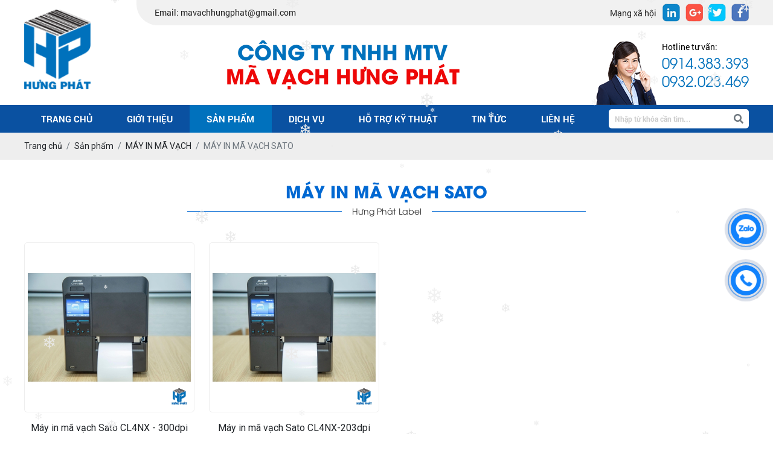

--- FILE ---
content_type: text/html; charset=UTF-8
request_url: https://hungphatlabel.com/may-in-ma-vach-intermec
body_size: 8961
content:
<!DOCTYPE html>
<html lang="vi|en">
<head>
    <!-- Basehref -->
<base href="https://hungphatlabel.com/"/>

<!-- UTF-8 -->
<meta http-equiv="Content-Type" content="text/html; charset=utf-8" />

<!-- Title, Keywords, Description -->
<title>MÁY IN MÃ VẠCH SATO</title>
<meta name="keywords" content="MÁY IN MÃ VẠCH SATO"/>
<meta name="description" content="máy in tem nhãn mã vạch công nghiệp SATO CL4NX đặc biệt nổi bật nhờ những công nghệ tích hợp và khả năng vận hành đáng kinh ngạc, hãy cùng Mã Vạch Hưng Phát tìm hiểu những điều thú vị trên chiếc máy in đẳng cấp này
Mọi thông tin về sản phẩm, Quý Khách hàng vui lòng liên hệ Mã Vạch Hưng Phát, hotline 0914.383.393 – Mr.Trâm để được tư vấn hỗ trợ. Rất mong được phục vụ Quý Khách hàng."/>

<!-- Robots -->
<meta name="robots" content="index,follow" />

<!-- Favicon -->
<link href="upload/photo/logo1-3319.png" rel="shortcut icon" type="image/x-icon" />

<!-- Webmaster Tool -->
<meta name="google-site-verification" content="eVsuW-WSjfTsSqvYtRhC_qjyeWXzHBUAzVoZprRGyxw" />
<meta name="google-site-verification" content="08Lsh8fz-jso4721SvnVo-ItgUSILd9BRHWJU0aqK6M" />
	<!-- Security Policy -->
	<meta http-equiv="Content-Security-Policy" content="upgrade-insecure-requests">

<!-- GEO -->
<meta name="geo.region" content="VN" />
<meta name="geo.placename" content="Hồ Chí Minh" />
<meta name="geo.position" content="10.823099;106.629664" />
<meta name="ICBM" content="10.823099, 106.629664" />

<!-- Author - Copyright -->
<meta name='revisit-after' content='1 days' />
<meta name="author" content="Hưng Phát Label" />
<meta name="copyright" content="Hưng Phát Label - [mavachhungphat@gmail.com]" />

<!-- Facebook -->
<meta property="og:type" content="object" />
<meta property="og:site_name" content="Hưng Phát Label" />
<meta property="og:title" content="MÁY IN MÃ VẠCH SATO" />
<meta property="og:description" content="máy in tem nhãn mã vạch công nghiệp SATO CL4NX đặc biệt nổi bật nhờ những công nghệ tích hợp và khả năng vận hành đáng kinh ngạc, hãy cùng Mã Vạch Hưng Phát tìm hiểu những điều thú vị trên chiếc máy in đẳng cấp này
Mọi thông tin về sản phẩm, Quý Khách hàng vui lòng liên hệ Mã Vạch Hưng Phát, hotline 0914.383.393 – Mr.Trâm để được tư vấn hỗ trợ. Rất mong được phục vụ Quý Khách hàng." />
<meta property="og:url" content="https://hungphatlabel.com/may-in-ma-vach-intermec" />
<meta property="og:image" content="https://hungphatlabel.com/thumbs/510x510x2/upload/product/sato-cl4nx-plus-510x510-8576.jpg" />
<meta property="og:image:alt" content="MÁY IN MÃ VẠCH SATO" />
<meta property="og:image:type" content="image/jpeg" />
<meta property="og:image:width" content="510" />
<meta property="og:image:height" content="510" />

<!-- Twitter -->
<meta name="twitter:card" content="summary_large_image" />
<meta name="twitter:site" content="mavachhungphat@gmail.com" />
<meta name="twitter:creator" content="Hưng Phát Label" />
<meta property="og:url" content="https://hungphatlabel.com/may-in-ma-vach-intermec" />
<meta property="og:title" content="MÁY IN MÃ VẠCH SATO" />
<meta property="og:description" content="máy in tem nhãn mã vạch công nghiệp SATO CL4NX đặc biệt nổi bật nhờ những công nghệ tích hợp và khả năng vận hành đáng kinh ngạc, hãy cùng Mã Vạch Hưng Phát tìm hiểu những điều thú vị trên chiếc máy in đẳng cấp này
Mọi thông tin về sản phẩm, Quý Khách hàng vui lòng liên hệ Mã Vạch Hưng Phát, hotline 0914.383.393 – Mr.Trâm để được tư vấn hỗ trợ. Rất mong được phục vụ Quý Khách hàng." />
<meta property="og:image" content="https://hungphatlabel.com/thumbs/510x510x2/upload/product/sato-cl4nx-plus-510x510-8576.jpg" />

<!-- Canonical -->
<link rel="canonical" href="https://hungphatlabel.com/may-in-ma-vach-intermec" />

<!-- Chống đổi màu trên IOS -->
<meta name="format-detection" content="telephone=no">

<!-- Viewport -->
<meta name="viewport" content="width=device-width, initial-scale=1.0, user-scalable=no">
    <!-- Css Files -->
<link href="https://fonts.googleapis.com/css2?family=Roboto:wght@400;500;700;900&display=swap" rel="stylesheet">
<link href="https://fonts.googleapis.com/css2?family=Quicksand:wght@400;700&display=swap" rel="stylesheet">
<link href="./assets/css/animate.min.css?v=8HzWptcyUe" rel="stylesheet">
<link href="./assets/bootstrap/bootstrap.css?v=bHTeox7QH0" rel="stylesheet">
<link href="./assets/fontawesome512/all.css?v=4BlU1ZjMdX" rel="stylesheet">
<link href="./assets/mmenu/mmenu.css?v=we6talLxs8" rel="stylesheet">
<link href="./assets/fancybox3/jquery.fancybox.css?v=5TXgHZHjTv" rel="stylesheet">
<link href="./assets/fancybox3/jquery.fancybox.style.css?v=uWcThNLYsE" rel="stylesheet">
<link href="./assets/login/login.css?v=pi1paYF2va" rel="stylesheet">
<link href="./assets/css/cart.css?v=ytVe2yMWHF" rel="stylesheet">
<link href="./assets/photobox/photobox.css?v=D6iSM5XTpj" rel="stylesheet">
<link href="./assets/slick/slick.css?v=if4SFlYAZW" rel="stylesheet">
<link href="./assets/slick/slick-theme.css?v=psdjQPUJud" rel="stylesheet">
<link href="./assets/slick/slick-style.css?v=97mUcXLpfK" rel="stylesheet">
<link href="./assets/simplyscroll/jquery.simplyscroll.css?v=gEL3HTQtgO" rel="stylesheet">
<link href="./assets/simplyscroll/jquery.simplyscroll-style.css?v=dkCEIE72DP" rel="stylesheet">
<link href="./assets/fotorama/fotorama.css?v=ZQVLv6ADuK" rel="stylesheet">
<link href="./assets/fotorama/fotorama-style.css?v=WZuLtCc4Vk" rel="stylesheet">
<link href="./assets/magiczoomplus/magiczoomplus.css?v=QGUV1brwJG" rel="stylesheet">
<link href="./assets/datetimepicker/jquery.datetimepicker.css?v=rREwDwa0i1" rel="stylesheet">
<link href="./assets/owlcarousel2/owl.carousel.css?v=ByDEwLTwJ3" rel="stylesheet">
<link href="./assets/owlcarousel2/owl.theme.default.css?v=wZgmcKiVYN" rel="stylesheet">
<link href="./assets/css/logo_perspective.css?v=xB28ySQ6q8" rel="stylesheet">
<link href="./assets/css/examples.css?v=TAjst17Paz" rel="stylesheet">
<link href="./assets/css/style.css?v=4OV0gW0O45" rel="stylesheet">
<link href="./assets/css/media.css?v=v9kWAFwEkT" rel="stylesheet">

<!-- Background -->

<!-- Js Google Analytic -->
<!-- Global site tag (gtag.js) - Google Analytics -->
<script async src="https://www.googletagmanager.com/gtag/js?id=G-YVQQXDY287"></script>
<script>
  window.dataLayer = window.dataLayer || [];
  function gtag(){dataLayer.push(arguments);}
  gtag('js', new Date());

  gtag('config', 'G-YVQQXDY287');
</script>
<!-- Js Head -->
<meta name="google-site-verification" content="514g0yz2uR37beohMn6K3c1MOaGO2PZj4mHsiMX88AE" />
</head>
<body >
    <ul class="h-card hidden">
    <li class="h-fn fn">Hưng Phát Label</li>
    <li class="h-org org">Hưng Phát Label</li>
    <li class="h-tel tel">0932023469</li>
    <li><a class="u-url ul" href="https://hungphatlabel.com/">https://hungphatlabel.com/</a></li>
</ul>
<div id="header">
	<div class="center">
		<div class="flex-header d-flex align-items-center justify-content-between">
			<div class="header-left">
				<span>Email: mavachhungphat@gmail.com</span>
			</div>
			<div class="header-right">
									<ul class="mxh header-mxh">
						<span>Mạng xã hội </span>
													<li>
								<a href="https://www.google.com.vn/?hl=vi" target="_blank">
									<img onerror="this.src='thumbs/29x30x2/assets/images/noimage.png';" src="thumbs/29x30x1/upload/photo/socicalhd3-44543.png" alt="4">
								</a>
							</li>
													<li>
								<a href="https://www.google.com.vn/?hl=vi" target="_blank">
									<img onerror="this.src='thumbs/29x30x2/assets/images/noimage.png';" src="thumbs/29x30x1/upload/photo/socicalhd2-83222.png" alt="3">
								</a>
							</li>
													<li>
								<a href="https://www.google.com.vn/?hl=vi" target="_blank">
									<img onerror="this.src='thumbs/29x30x2/assets/images/noimage.png';" src="thumbs/29x30x1/upload/photo/socicalhd1-75611.png" alt="2">
								</a>
							</li>
													<li>
								<a href="https://www.google.com.vn/?hl=vi" target="_blank">
									<img onerror="this.src='thumbs/29x30x2/assets/images/noimage.png';" src="thumbs/29x30x1/upload/photo/socicalhd-53490.png" alt="1">
								</a>
							</li>
											</ul>
							</div>
		</div>
	</div>
</div><div id="banner">
	<div class="center">
		<div class="flex-banner">
							<div class="logo d-flex align-items-center">
					<a href=""><img onerror="this.src='thumbs/110x132x2/assets/images/noimage.png';" src="thumbs/110x132x2/upload/photo/logo-1955.png"/></a>
				</div>
										<div class="banner">
					<a href=""><img onerror="this.src='thumbs/385x82x2/assets/images/noimage.png';" src="thumbs/385x82x2/upload/photo/banner-9665.png"/></a>
				</div>
						
			<div class="banner-hotline">
				<span>Hotline tư vấn: </span>
				<p>0914.383.393</p>
				<p>0932.023.469</p>
			</div>

		</div>
	</div>
</div><div id="menu">
    <div class="center">
        <div class="flex-menu d-flex align-items-center justify-content-between">
            <ul class="d-flex align-items-center justify-content-start">
                <li>
                    <a class="transition " href="" title="Trang chủ">Trang chủ</a>
                </li>
                <li>
                    <a class="transition " href="gioi-thieu" title="Giới thiệu">Giới thiệu</a>
                </li>
                <li>
                    <a class="transition active" href="san-pham" title="Sản phẩm">Sản phẩm</a>
                                            <div class="wrap-menu">
                            <div class="pos-menu">
                                <ul class="slick-menu">
                                                                            <li>
                                            <div class="item-menu">
                                                <a class="transition" title="TEM TRẮNG - GIẤY DECAL IN MÃ VẠCH" href="giay-decal-tem-nhan">
                                                    <img onerror="this.src='thumbs/280x170x2/assets/images/noimage.png';" src="thumbs/280x170x1/upload/product/giay-decal-tem-nhan-08-9512.png" alt="TEM TRẮNG - GIẤY DECAL IN MÃ VẠCH"/>
                                                </a>
                                                <h3><a href="giay-decal-tem-nhan">TEM TRẮNG - GIẤY DECAL IN MÃ VẠCH</a></h3>
                                            </div>
                                        </li>
                                                                            <li>
                                            <div class="item-menu">
                                                <a class="transition" title="MỰC IN MÃ VẠCH" href="muc-in-ma-vach">
                                                    <img onerror="this.src='thumbs/280x170x2/assets/images/noimage.png';" src="thumbs/280x170x1/upload/product/e2de69a47e98eab99e92a15c7eb315c5-ribbon-muc-in-ma-vach-5-6159.jpg" alt="MỰC IN MÃ VẠCH"/>
                                                </a>
                                                <h3><a href="muc-in-ma-vach">MỰC IN MÃ VẠCH</a></h3>
                                            </div>
                                        </li>
                                                                            <li>
                                            <div class="item-menu">
                                                <a class="transition" title="MÁY IN MÃ VẠCH" href="may-in-ma-vach">
                                                    <img onerror="this.src='thumbs/280x170x2/assets/images/noimage.png';" src="thumbs/280x170x1/upload/product/zebra-zt411-zt421-9601.jpg" alt="MÁY IN MÃ VẠCH"/>
                                                </a>
                                                <h3><a href="may-in-ma-vach">MÁY IN MÃ VẠCH</a></h3>
                                            </div>
                                        </li>
                                                                            <li>
                                            <div class="item-menu">
                                                <a class="transition" title="MÁY ĐỌC MÃ VẠCH" href="danh-muc-4">
                                                    <img onerror="this.src='thumbs/280x170x2/assets/images/noimage.png';" src="thumbs/280x170x1/upload/product/symbol-li4278-08-9977.jpg" alt="MÁY ĐỌC MÃ VẠCH"/>
                                                </a>
                                                <h3><a href="danh-muc-4">MÁY ĐỌC MÃ VẠCH</a></h3>
                                            </div>
                                        </li>
                                                                            <li>
                                            <div class="item-menu">
                                                <a class="transition" title="ĐẦU IN MÃ VẠCH" href="dau-in-ma-vach">
                                                    <img onerror="this.src='thumbs/280x170x2/assets/images/noimage.png';" src="thumbs/280x170x1/upload/product/9d3885df531b8547ba59f26e1b67f2e6-dau-in-ma-vach-03-8139.png" alt="ĐẦU IN MÃ VẠCH"/>
                                                </a>
                                                <h3><a href="dau-in-ma-vach">ĐẦU IN MÃ VẠCH</a></h3>
                                            </div>
                                        </li>
                                                                            <li>
                                            <div class="item-menu">
                                                <a class="transition" title="IN TEM NHÃN CÔNG NGHIỆP" href="in-tem-nhan-cong-nghiep">
                                                    <img onerror="this.src='thumbs/280x170x2/assets/images/noimage.png';" src="thumbs/280x170x1/upload/product/in-tem-nhan-cong-nghiep-9968.jpg" alt="IN TEM NHÃN CÔNG NGHIỆP"/>
                                                </a>
                                                <h3><a href="in-tem-nhan-cong-nghiep">IN TEM NHÃN CÔNG NGHIỆP</a></h3>
                                            </div>
                                        </li>
                                                                    </ul>
                            </div>
                        </div>
                                    </li>

                <li>
                    <a class="transition " href="dich-vu" title="Dịch vụ">Dịch vụ</a>
                  
                </li>
                <li>
                    <a class="transition " href="ho-tro-ky-thuat" title="Hỗ trợ kỹ thuật">Hỗ trợ kỹ thuật</a>
                </li>
                <li>
                    <a class="transition " href="tin-tuc" title="Tin tức">Tin tức</a>
                </li>
                <li>
                    <a class="transition " href="lien-he" title="Liên hệ">Liên hệ</a>
                </li>
            </ul>
            <div class="search w-clear">
                <input type="text" id="keyword" placeholder="Nhập từ khóa cần tìm..." onkeypress="doEnter(event,'keyword');"/>
                <p onclick="onSearch('keyword');"><i class="fas fa-search"></i></p>
            </div>
        </div>
    </div>
</div>
<div id="menu-mobile">
    <div class="menu-bar-res">
        <a id="hamburger" href="#mmenu" title="Menu"><span></span></a>
    </div>
    <nav id="mmenu">
        <ul>
            <div class="search_mobi">
                <input type="text" id="keyword2" placeholder="Nhập từ khóa cần tìm..." onkeypress="doEnter(event,'keyword2');" value="">
                <i class="fa fa-search" aria-hidden="true" onclick="onSearch('keyword2');"></i>
            </div>
                            <li class="heading">Danh mục sản phẩm</li>
                                    <li>
                        <a class="transition" title="TEM TRẮNG - GIẤY DECAL IN MÃ VẠCH" href="giay-decal-tem-nhan"><h2>TEM TRẮNG - GIẤY DECAL IN MÃ VẠCH</h2></a>
                                                    <ul>
                                                                    <li>
                                        <a class="transition" title="DECAL BỂ TRẮNG" href="decal-be-trang"><h2>DECAL BỂ TRẮNG</h2></a>
                                                                            </li>
                                                                    <li>
                                        <a class="transition" title="DECAL NHUỘM MÀU" href="decal-nhuom-mau"><h2>DECAL NHUỘM MÀU</h2></a>
                                                                            </li>
                                                                    <li>
                                        <a class="transition" title="NHÃN IN QUẤN CUỘN" href="nhan-in-quan-cuon"><h2>NHÃN IN QUẤN CUỘN</h2></a>
                                                                            </li>
                                                                    <li>
                                        <a class="transition" title="DECAL XI BẠC" href="decal-xi-bac"><h2>DECAL XI BẠC</h2></a>
                                                                            </li>
                                                            </ul>
                                            </li>
                                    <li>
                        <a class="transition" title="MỰC IN MÃ VẠCH" href="muc-in-ma-vach"><h2>MỰC IN MÃ VẠCH</h2></a>
                                                    <ul>
                                                                    <li>
                                        <a class="transition" title="MỰC IN MÃ VẠCH RICOH" href="muc-in-ma-vach-ricoh"><h2>MỰC IN MÃ VẠCH RICOH</h2></a>
                                                                            </li>
                                                                    <li>
                                        <a class="transition" title="RIBBON RESIN" href="ribbon-wax"><h2>RIBBON RESIN</h2></a>
                                                                            </li>
                                                                    <li>
                                        <a class="transition" title="RIBBON WAX PREMIUM" href="ribbon-wax-premium"><h2>RIBBON WAX PREMIUM</h2></a>
                                                                            </li>
                                                                    <li>
                                        <a class="transition" title="RIBBON WAX RESIN" href="ribbon-wax-resin"><h2>RIBBON WAX RESIN</h2></a>
                                                                            </li>
                                                            </ul>
                                            </li>
                                    <li>
                        <a class="transition" title="MÁY IN MÃ VẠCH" href="may-in-ma-vach"><h2>MÁY IN MÃ VẠCH</h2></a>
                                                    <ul>
                                                                    <li>
                                        <a class="transition" title="MÁY IN MÃ VẠCH ZEBRA" href="may-in-ma-vach-zebra"><h2>MÁY IN MÃ VẠCH ZEBRA</h2></a>
                                                                            </li>
                                                                    <li>
                                        <a class="transition" title="MÁY IN MÃ VẠCH GODEX" href="may-in-ma-vach-godex"><h2>MÁY IN MÃ VẠCH GODEX</h2></a>
                                                                            </li>
                                                                    <li>
                                        <a class="transition" title="MÁY IN MÃ VẠCH DATAMAX" href="may-in-ma-vach-datamax"><h2>MÁY IN MÃ VẠCH DATAMAX</h2></a>
                                                                            </li>
                                                                    <li>
                                        <a class="transition" title="MÁY IN MÃ VẠCH BIXOLON" href="may-in-ma-vach-bixolon"><h2>MÁY IN MÃ VẠCH BIXOLON</h2></a>
                                                                            </li>
                                                                    <li>
                                        <a class="transition" title="MÁY IN MÃ VẠCH SATO" href="may-in-ma-vach-intermec"><h2>MÁY IN MÃ VẠCH SATO</h2></a>
                                                                            </li>
                                                            </ul>
                                            </li>
                                    <li>
                        <a class="transition" title="MÁY ĐỌC MÃ VẠCH" href="danh-muc-4"><h2>MÁY ĐỌC MÃ VẠCH</h2></a>
                                                    <ul>
                                                                    <li>
                                        <a class="transition" title="MÁY ĐỌC MÃ VẠCH HONEYWELL" href="may-doc-ma-vach-honeywell"><h2>MÁY ĐỌC MÃ VẠCH HONEYWELL</h2></a>
                                                                            </li>
                                                                    <li>
                                        <a class="transition" title="MÁY ĐỌC MÃ VẠCH ZEBRA" href="may-doc-ma-vach-zebra"><h2>MÁY ĐỌC MÃ VẠCH ZEBRA</h2></a>
                                                                            </li>
                                                            </ul>
                                            </li>
                                    <li>
                        <a class="transition" title="ĐẦU IN MÃ VẠCH" href="dau-in-ma-vach"><h2>ĐẦU IN MÃ VẠCH</h2></a>
                                                    <ul>
                                                                    <li>
                                        <a class="transition" title="ĐẦU IN MÃ VẠCH DATAMAX" href="dau-in-ma-vach-datamax"><h2>ĐẦU IN MÃ VẠCH DATAMAX</h2></a>
                                                                            </li>
                                                                    <li>
                                        <a class="transition" title="ĐẦU IN MÃ VẠCH ZEBRA" href="dau-in-ma-vach-zebra"><h2>ĐẦU IN MÃ VẠCH ZEBRA</h2></a>
                                                                            </li>
                                                            </ul>
                                            </li>
                                    <li>
                        <a class="transition" title="IN TEM NHÃN CÔNG NGHIỆP" href="in-tem-nhan-cong-nghiep"><h2>IN TEM NHÃN CÔNG NGHIỆP</h2></a>
                                                    <ul>
                                                                    <li>
                                        <a class="transition" title="IN TEM NHÃN THEO NGÀNH NGHỀ" href="in-tem-nhan-theo-nganh-nghe"><h2>IN TEM NHÃN THEO NGÀNH NGHỀ</h2></a>
                                                                            </li>
                                                                    <li>
                                        <a class="transition" title="IN TEM NHÃN SẢN PHẨM" href="in-tem-nhan-san-pham"><h2>IN TEM NHÃN SẢN PHẨM</h2></a>
                                                                            </li>
                                                            </ul>
                                            </li>
                            
            <li class="heading">Chuyên mục</li>
            <li>
                <a class="transition " href="" title="Trang chủ">Trang chủ</a>
            </li>
            <li>
                <a class="transition " href="gioi-thieu" title="Giới thiệu">Giới thiệu</a>
            </li>
            <li>
                <a class="transition active" href="san-pham" title="Sản phẩm">Sản phẩm</a>

            </li>

            <li>
                <a class="transition " href="dich-vu" title="Dịch vụ">Dịch vụ</a>
                
            </li>
            <li>
                <a class="transition " href="ho-tro-ky-thuat" title="Hỗ trợ kỹ thuật">Hỗ trợ kỹ thuật</a>
            </li>
            <li>
                <a class="transition " href="tin-tuc" title="Tin tức">Tin tức</a>
            </li>
            <li>
                <a class="transition " href="lien-he" title="Liên hệ">Liên hệ</a>
            </li>
        </ul>
    </nav>
</div><div class="breadCrumbs"><div class="center"><ol class="breadcrumb"><li class="breadcrumb-item"><a class="text-decoration-none" href="https://hungphatlabel.com/"><span>Trang chủ</span></a></li><li class="breadcrumb-item "><a class="text-decoration-none" href="https://hungphatlabel.com/san-pham"><span>Sản phẩm</span></a></li><li class="breadcrumb-item "><a class="text-decoration-none" href="https://hungphatlabel.com/may-in-ma-vach"><span>MÁY IN MÃ VẠCH</span></a></li><li class="breadcrumb-item active"><a class="text-decoration-none" href="https://hungphatlabel.com/may-in-ma-vach-intermec"><span>MÁY IN MÃ VẠCH SATO</span></a></li></ol><script type="application/ld+json">{"@context": "https://schema.org","@type": "BreadcrumbList","itemListElement": [{"@type":"ListItem","position":1,"name":"S\u1ea3n ph\u1ea9m","item":"https:\/\/hungphatlabel.com\/san-pham"},{"@type":"ListItem","position":2,"name":"M\u00c1Y IN M\u00c3 V\u1ea0CH","item":"https:\/\/hungphatlabel.com\/may-in-ma-vach"},{"@type":"ListItem","position":3,"name":"M\u00c1Y IN M\u00c3 V\u1ea0CH SATO","item":"https:\/\/hungphatlabel.com\/may-in-ma-vach-intermec"}]}</script></div></div>            <div id="container" class="center w-clear">
            <div class="title-main">
    <h1>MÁY IN MÃ VẠCH SATO</h1>
    <p><span>Hưng Phát Label</span></p>
</div>




<div class="w-clear">
                        <div class="box-product">
                <div class="pic-product">
                    <a class="text-decoration-none scale-img" href="may-in-ma-vach-sato-cl4nx-300dpi" title="Máy in mã vạch Sato CL4NX - 300dpi">
                        <img onerror="this.src='watermark/product/540x540x2/assets/images/noimage.png';" src="watermark/product/540x540x2/upload/product/z357802097727060f6a9dd83cdd65aa9301b25bb0dc885-5129.jpg" alt="Máy in mã vạch Sato CL4NX - 300dpi"/>
                    </a>
                </div>
                <div class="content-product">
                    <h3 class="name-product">
                        <a class="text-decoration-none text-split text-split-2" href="may-in-ma-vach-sato-cl4nx-300dpi" title="Máy in mã vạch Sato CL4NX - 300dpi">
                            Máy in mã vạch Sato CL4NX - 300dpi                        </a>
                    </h3>
                </div>
            </div>
                    <div class="box-product">
                <div class="pic-product">
                    <a class="text-decoration-none scale-img" href="may-in-ma-vach-sato-cl4nx-203dpi" title="Máy in mã vạch Sato CL4NX-203dpi">
                        <img onerror="this.src='watermark/product/540x540x2/assets/images/noimage.png';" src="watermark/product/540x540x2/upload/product/z357802097727060f6a9dd83cdd65aa9301b25bb0dc885-4297.jpg" alt="Máy in mã vạch Sato CL4NX-203dpi"/>
                    </a>
                </div>
                <div class="content-product">
                    <h3 class="name-product">
                        <a class="text-decoration-none text-split text-split-2" href="may-in-ma-vach-sato-cl4nx-203dpi" title="Máy in mã vạch Sato CL4NX-203dpi">
                            Máy in mã vạch Sato CL4NX-203dpi                        </a>
                    </h3>
                </div>
            </div>
                <div class="clear"></div>
    <div class="pagination-home mgt-25"></div>
</div>


        </div>
        <div id="footer">
    <div class="footer-top">
        <div class="center d-flex flex-wrap align-items-start justify-content-between">
            <div class="footer-1">
                                    <div class="logo-ft d-flex align-items-center">
                        <a href=""><img onerror="this.src='thumbs/120x144x2/assets/images/noimage.png';" src="thumbs/120x144x2/upload/photo/logo-1955.png"/></a>
                    </div>
                            </div>
            <div class="footer-2">
                <div class="ten-cty">CÔNG TY TNHH MTV  MÃ VẠCH HƯNG PHÁT</div>
                <div class="footer-content"><p><strong>CÔNG TY TNHH MTV MÃ VẠCH HƯNG PHÁT</strong></p>

<p><strong>Địa Chỉ:</strong> 561/13/25 QL.1A, KP.3A, P.Thạnh Lộc, Q.12, TP. HCM</p>

<p><strong>Website: </strong>teminmavach.com - mavachhungphat.com</p>

<p><strong>Email:</strong> info.mavach@gmail.com</p>

<p><strong>Tel:</strong>  0932.023.469 (Mr.Trâm) - 0914.383.393 (Mr.Hưng)</p>

<p><strong>Skype:</strong> tramlabel</p>
</div>
            </div>
            <div class="footer-3">
                               <div class="footer-tit">Chính sách & hỗ trợ</div>
                <ul class="footer-list">
                                            <li><a class="text-decoration-none" href="ho-tro-dat-hang" title="Hỗ trợ đặt hàng">Hỗ trợ đặt hàng</a></li>
                                            <li><a class="text-decoration-none" href="chinh-sach-tra-hang" title="Chính sách trả hàng">Chính sách trả hàng</a></li>
                                            <li><a class="text-decoration-none" href="chinh-sach-bao-hanh" title="Chính sách bảo hành">Chính sách bảo hành</a></li>
                                            <li><a class="text-decoration-none" href="chinh-sach-nguoi-dung" title="Chính sách người dùng">Chính sách người dùng</a></li>
                                            <li><a class="text-decoration-none" href="chinh-sach-mua-hang" title="Chính sách mua hàng">Chính sách mua hàng</a></li>
                                    </ul>
                                        <ul class="mxh footer-mxh">
                                            <li>
                            <a href="https://www.google.com.vn/?hl=vi" target="_blank">
                                <img onerror="this.src='thumbs/35x20x2/assets/images/noimage.png';" src="thumbs/35x20x1/upload/photo/socicalft4-69404.png" alt="5">
                            </a>
                        </li>
                                            <li>
                            <a href="https://www.google.com.vn/?hl=vi" target="_blank">
                                <img onerror="this.src='thumbs/35x20x2/assets/images/noimage.png';" src="thumbs/35x20x1/upload/photo/socicalft3-65853.png" alt="4">
                            </a>
                        </li>
                                            <li>
                            <a href="https://www.google.com.vn/?hl=vi" target="_blank">
                                <img onerror="this.src='thumbs/35x20x2/assets/images/noimage.png';" src="thumbs/35x20x1/upload/photo/socicalft2-79122.png" alt="3">
                            </a>
                        </li>
                                            <li>
                            <a href="https://www.google.com.vn/?hl=vi" target="_blank">
                                <img onerror="this.src='thumbs/35x20x2/assets/images/noimage.png';" src="thumbs/35x20x1/upload/photo/socicalft1-16521.png" alt="2">
                            </a>
                        </li>
                                            <li>
                            <a href="https://www.google.com.vn/?hl=vi" target="_blank">
                                <img onerror="this.src='thumbs/35x20x2/assets/images/noimage.png';" src="thumbs/35x20x1/upload/photo/socicalft-68570.png" alt="1">
                            </a>
                        </li>
                                    </ul>
                    </div>
        <div class="footer-4">
          <div id="footer-map"></div>      </div>
  </div>
</div>
<div class="footer-bottom">
    <div class="center d-flex flex-wrap align-items-center justify-content-between">
        <p class="copyright">2021 Copyright © Hưng Phát Label. Design by <a href="https://nina.vn/" target="_blank">Nina Co., Ltd</a></p>

        <ul class="statistic d-flex flex-wrap align-items-center justify-content-center">
            <li>Đang online: 8</li>
            <span>|</span>
            <li>Tuần: 279</li>
            <span>|</span>
            <li>Tháng: 6806</li>
            <span>|</span>
            <li>Tổng truy cập: 298759</li>
        </ul>
    </div>
</div>
</div><a class="btn-zalo btn-frame text-decoration-none" target="_blank" href="https://zalo.me/0932023469">
    <div class="animated infinite zoomIn kenit-alo-circle"></div>
    <div class="animated infinite pulse kenit-alo-circle-fill"></div>
    <i><img src="assets/images/zl.png" alt="Zalo"></i>
</a>
<a class="btn-phone btn-frame text-decoration-none" href="tel:0932023469">
    <div class="animated infinite zoomIn kenit-alo-circle"></div>
    <div class="animated infinite pulse kenit-alo-circle-fill"></div>
    <i><img src="assets/images/hl.png" alt="Hotline"></i>
</a>
<div id="messages-facebook"></div>

<div class="fix-toolbar">
    <ul>
        <li>
            <a id="goidien" href="tel:0932023469" title="title">
                <img src="assets/images/fp-phone.png" alt="images"><br>
                <span>Gọi điện</span>
            </a>
        </li>
        <li>
            <a id="sms" href="sms:0932023469" title="title">
                <img src="assets/images/fp-sms.png" alt="images"><br>
                <span>Nhắn tin</span>
            </a>
        </li>
        <li>
            <a target="_blank" href="https://www.google.com/maps/dir/?api=1&origin=&destination=561/13/25 Quốc Lộ 1A, Khu phố 3A, Phường Thạnh Lộc, Quận 12, Thành phố Hồ Chí Minh" title="Map">
                <img src="assets/images/fp-chiduong.png" alt="images"><br>
                <span>Chỉ Đường</span>
            </a>
        </li>
        <li>
            <a id="chatzalo" href="https://zalo.me/0932023469" title="title">
                <img src="assets/images/fp-zalo.png" alt="images"><br>
                <span>Chat zalo</span>
            </a>
        </li>
        <li>
            <a target="_blank" id="chatfb" href="https://www.facebook.com/teminmavach/" title="title">
                <img src="assets/images/fp-mess.png" alt="images"><br>
                <span>Chat facebook</span>
            </a>
        </li>
    </ul>
</div>

<!-- Modal notify -->
<div class="modal modal-custom fade" id="popup-notify" tabindex="-1" role="dialog" aria-labelledby="popup-notify-label" aria-hidden="true">
	<div class="modal-dialog modal-dialog-top modal-md" role="document">
		<div class="modal-content">
			<div class="modal-header">
				<h6 class="modal-title" id="popup-notify-label">Thông báo</h6>
				<button type="button" class="close" data-dismiss="modal" aria-label="Close">
					<span aria-hidden="true">&times;</span>
				</button>
			</div>
			<div class="modal-body"></div>
			<div class="modal-footer justify-content-center">
				<button type="button" class="btn btn-danger" data-dismiss="modal">Thoát</button>
			</div>
		</div>
	</div>
</div>

<!-- Modal cart -->
<div class="modal fade" id="popup-cart" tabindex="-1" role="dialog" aria-labelledby="popup-cart-label" aria-hidden="true">
	<div class="modal-dialog modal-dialog-top modal-lg" role="document">
		<div class="modal-content">
			<div class="modal-header">
				<h6 class="modal-title" id="popup-cart-label">Giỏ hàng của bạn</h6>
				<button type="button" class="close" data-dismiss="modal" aria-label="Close">
					<span aria-hidden="true">&times;</span>
				</button>
			</div>
			<div class="modal-body"></div>
		</div>
	</div>
</div>

<!-- Js Config -->
<script type="text/javascript">
    var NN_FRAMEWORK = NN_FRAMEWORK || {};
    var CONFIG_BASE = 'https://hungphatlabel.com/';
    var WEBSITE_NAME = 'Hưng Phát Label';
    var TIMENOW = '19/01/2026';
    var SHIP_CART = false;
    var GOTOP = 'assets/images/top.png';
    var LANG = {
        'no_keywords': 'Chưa nhập từ khóa tìm kiếm',
        'delete_product_from_cart': 'Bạn muốn xóa sản phẩm này khỏi giỏ hàng ? ',
        'no_products_in_cart': 'Không tồn tại sản phẩm nào trong giỏ hàng !',
        'wards': 'Phường/xã',
        'back_to_home': 'Về trang chủ',
    };
</script>

<!-- Js Files -->
<script type="text/javascript" src="./assets/js/jquery.min.js?v=89j3vkX9r"></script>
<script type="text/javascript" src="./assets/bootstrap/bootstrap.js?v=gyWtE9INVs"></script>
<script type="text/javascript" src="./assets/js/wow.min.js?v=X2E3oap7"></script>
<script type="text/javascript" src="./assets/mmenu/mmenu.js?v=I5a6o3oRIf"></script>
<script type="text/javascript" src="./assets/simplyscroll/jquery.simplyscroll.js?v=4Ezud75LJ8"></script>
<script type="text/javascript" src="./assets/fotorama/fotorama.js?v=BgjAGW9kcD"></script>
<script type="text/javascript" src="./assets/owlcarousel2/owl.carousel.js?v=YPhWvkoE5u"></script>
<script type="text/javascript" src="./assets/magiczoomplus/magiczoomplus.js?v=Lhf6v6W9Hm"></script>
<script type="text/javascript" src="./assets/slick/slick.js?v=mhm1uYejWu"></script>
<script type="text/javascript" src="./assets/fancybox3/jquery.fancybox.js?v=NxP6gHePW1"></script>
<script type="text/javascript" src="./assets/photobox/photobox.js?v=xneYDweif"></script>
<script type="text/javascript" src="./assets/datetimepicker/php-date-formatter.min.js?v=i8IPFMWCBh"></script>
<script type="text/javascript" src="./assets/datetimepicker/jquery.mousewheel.js?v=w1KOMYbaTQ"></script>
<script type="text/javascript" src="./assets/datetimepicker/jquery.datetimepicker.js?v=7orsSW2kW9"></script>
<script type="text/javascript" src="./assets/toc/toc.js?v=gbIxaDk0Py"></script>
<script type="text/javascript" src="./assets/js/jquery.ui.touch-punch.min.js?v=4uVpDIHmMy"></script>
<script type="text/javascript" src="./assets/js/jquery-ui.min.js?v=UaWZLMwAqd"></script>
<script type="text/javascript" src="./assets/js/logo_perspective.js?v=QimHBlFqNj"></script>
<script type="text/javascript" src="./assets/js/functions.js?v=KLv2pq6Jm"></script>
<script type="text/javascript" src="./assets/js/jquery.cloud9carousel.js?v=sFR13o4GpU"></script>
<script type="text/javascript" src="./assets/js/jquery.event.swipe.js?v=ptKmWnsLQU"></script>
<script type="text/javascript" src="./assets/js/jquery.reflection.js?v=5DQYrebWFW"></script>
<script type="text/javascript" src="./assets/js/jquery.event.move.js?v=X7l7JxzACg"></script>
<script type="text/javascript" src="./assets/js/site.js?v=lDmFnIhKo6"></script>
<script type="text/javascript" src="./assets/js/apps.js?v=F2svLdiynt"></script>

    <!-- Js Google Recaptcha V3 -->
    <script src="https://www.google.com/recaptcha/api.js?render=6LfftK8aAAAAACgA_Kyf7nIjBeMr2QJBedbrRswp"></script>
    <script type="text/javascript">
        grecaptcha.ready(function () {
            grecaptcha.execute('6LfftK8aAAAAACgA_Kyf7nIjBeMr2QJBedbrRswp', { action: 'Newsletter' }).then(function (token) {
                var recaptchaResponseNewsletter = document.getElementById('recaptchaResponseNewsletter');
                recaptchaResponseNewsletter.value = token;
            });
                    });
    </script>

<script type="text/javascript">
 $(document).ready(function() {
            $(document).on('click', '.noidung_anhien .xemthem', function() {
                $(this).parents('.noidung_anhien').addClass('noidung_anhien_active');
                return false;
            });
            $(document).on('click', '.noidung_anhien .anbot', function() {
                $(this).parents('.noidung_anhien').removeClass('noidung_anhien_active');
                return false;
            });
        });
</script>
<!-- Js Structdata -->
    <!-- General -->
    <script type="application/ld+json">
        {
            "@context" : "https://schema.org",
            "@type" : "Organization",
            "name" : "Hưng Phát Label",
            "url" : "https://hungphatlabel.com/",
            "sameAs" :
            [
                            ],
            "address":
            {
                "@type": "PostalAddress",
                "streetAddress": "561/13/25 Quốc Lộ 1A, Khu phố 3A, Phường Thạnh Lộc, Quận 12, Thành phố Hồ Chí Minh",
                "addressRegion": "Ho Chi Minh",
                "postalCode": "70000",
                "addressCountry": "vi"
            }
        }
    </script>

<!-- Js Addons -->
<div id="script-main"></div><script type="text/javascript">$(function(){var a=!1;$(window).scroll(function(){$(window).scrollTop()>10 && !a&&($("#footer-map").load("ajax/ajax_addons.php?type=footer-map"),a=!0)})});</script><script type="text/javascript">$(function(){var a=!1;$(window).scroll(function(){$(window).scrollTop()>10 && !a&&($("#messages-facebook").load("ajax/ajax_addons.php?type=messages-facebook"),a=!0)})});</script><script type="text/javascript">$(function(){var a=!1;$(window).scroll(function(){$(window).scrollTop()>0.5 && !a&&($("#script-main").load("ajax/ajax_addons.php?type=script-main"),a=!0)})});</script>
<!-- Js Body -->
<style>
	#snowflakeContainer{position:absolute;left:0px;top:0px;}
	.snowflake{padding-left:15px;font-size:14px;line-height:24px;position:fixed;color:#ebebeb;user-select:none;z-index:1000;-moz-user-select:none;-ms-user-select:none;-khtml-user-select:none;-webkit-user-select:none;-webkit-touch-callout:none;}
	.snowflake:hover {cursor:default}
</style>
<div id='snowflakeContainer'>
<p class='snowflake'>❄</p>
</div>
<script style='text/javascript'>
	//<![CDATA[
	var requestAnimationFrame=window.requestAnimationFrame||window.mozRequestAnimationFrame||window.webkitRequestAnimationFrame||window.msRequestAnimationFrame;var transforms=["transform","msTransform","webkitTransform","mozTransform","oTransform"];var transformProperty=getSupportedPropertyName(transforms);var snowflakes=[];var browserWidth;var browserHeight;var numberOfSnowflakes=50;var resetPosition=false;function setup(){window.addEventListener("DOMContentLoaded",generateSnowflakes,false);window.addEventListener("resize",setResetFlag,false)}setup();function getSupportedPropertyName(b){for(var a=0;a<b.length;a++){if(typeof document.body.style[b[a]]!="undefined"){return b[a]}}return null}function Snowflake(b,a,d,e,c){this.element=b;this.radius=a;this.speed=d;this.xPos=e;this.yPos=c;this.counter=0;this.sign=Math.random()<0.5?1:-1;this.element.style.opacity=0.5+Math.random();this.element.style.fontSize=4+Math.random()*30+"px"}Snowflake.prototype.update=function(){this.counter+=this.speed/5000;this.xPos+=this.sign*this.speed*Math.cos(this.counter)/40;this.yPos+=Math.sin(this.counter)/40+this.speed/30;setTranslate3DTransform(this.element,Math.round(this.xPos),Math.round(this.yPos));if(this.yPos>browserHeight){this.yPos=-50}};function setTranslate3DTransform(a,c,b){var d="translate3d("+c+"px, "+b+"px, 0)";a.style[transformProperty]=d}function generateSnowflakes(){var b=document.querySelector(".snowflake");var h=b.parentNode;browserWidth=document.documentElement.clientWidth;browserHeight=document.documentElement.clientHeight;for(var d=0;d<numberOfSnowflakes;d++){var j=b.cloneNode(true);h.appendChild(j);var e=getPosition(50,browserWidth);var a=getPosition(50,browserHeight);var c=5+Math.random()*40;var g=4+Math.random()*10;var f=new Snowflake(j,g,c,e,a);snowflakes.push(f)}h.removeChild(b);moveSnowflakes()}function moveSnowflakes(){for(var b=0;b<snowflakes.length;b++){var a=snowflakes[b];a.update()}if(resetPosition){browserWidth=document.documentElement.clientWidth;browserHeight=document.documentElement.clientHeight;for(var b=0;b<snowflakes.length;b++){var a=snowflakes[b];a.xPos=getPosition(50,browserWidth);a.yPos=getPosition(50,browserHeight)}resetPosition=false}requestAnimationFrame(moveSnowflakes)}function getPosition(b,a){return Math.round(-1*b+Math.random()*(a+2*b))}function setResetFlag(a){resetPosition=true};
	//]]>
</script>    <div class="progress-wrap cursor-pointer">
        <svg class="progress-circle svg-content" width="100%" height="100%" viewBox="-1 -1 102 102">
            <path d="M50,1 a49,49 0 0,1 0,98 a49,49 0 0,1 0,-98" />
        </svg>
    </div>
</body>
</html>

--- FILE ---
content_type: text/html; charset=utf-8
request_url: https://www.google.com/recaptcha/api2/anchor?ar=1&k=6LfftK8aAAAAACgA_Kyf7nIjBeMr2QJBedbrRswp&co=aHR0cHM6Ly9odW5ncGhhdGxhYmVsLmNvbTo0NDM.&hl=en&v=PoyoqOPhxBO7pBk68S4YbpHZ&size=invisible&anchor-ms=20000&execute-ms=30000&cb=d5x0nqlqzg0p
body_size: 48615
content:
<!DOCTYPE HTML><html dir="ltr" lang="en"><head><meta http-equiv="Content-Type" content="text/html; charset=UTF-8">
<meta http-equiv="X-UA-Compatible" content="IE=edge">
<title>reCAPTCHA</title>
<style type="text/css">
/* cyrillic-ext */
@font-face {
  font-family: 'Roboto';
  font-style: normal;
  font-weight: 400;
  font-stretch: 100%;
  src: url(//fonts.gstatic.com/s/roboto/v48/KFO7CnqEu92Fr1ME7kSn66aGLdTylUAMa3GUBHMdazTgWw.woff2) format('woff2');
  unicode-range: U+0460-052F, U+1C80-1C8A, U+20B4, U+2DE0-2DFF, U+A640-A69F, U+FE2E-FE2F;
}
/* cyrillic */
@font-face {
  font-family: 'Roboto';
  font-style: normal;
  font-weight: 400;
  font-stretch: 100%;
  src: url(//fonts.gstatic.com/s/roboto/v48/KFO7CnqEu92Fr1ME7kSn66aGLdTylUAMa3iUBHMdazTgWw.woff2) format('woff2');
  unicode-range: U+0301, U+0400-045F, U+0490-0491, U+04B0-04B1, U+2116;
}
/* greek-ext */
@font-face {
  font-family: 'Roboto';
  font-style: normal;
  font-weight: 400;
  font-stretch: 100%;
  src: url(//fonts.gstatic.com/s/roboto/v48/KFO7CnqEu92Fr1ME7kSn66aGLdTylUAMa3CUBHMdazTgWw.woff2) format('woff2');
  unicode-range: U+1F00-1FFF;
}
/* greek */
@font-face {
  font-family: 'Roboto';
  font-style: normal;
  font-weight: 400;
  font-stretch: 100%;
  src: url(//fonts.gstatic.com/s/roboto/v48/KFO7CnqEu92Fr1ME7kSn66aGLdTylUAMa3-UBHMdazTgWw.woff2) format('woff2');
  unicode-range: U+0370-0377, U+037A-037F, U+0384-038A, U+038C, U+038E-03A1, U+03A3-03FF;
}
/* math */
@font-face {
  font-family: 'Roboto';
  font-style: normal;
  font-weight: 400;
  font-stretch: 100%;
  src: url(//fonts.gstatic.com/s/roboto/v48/KFO7CnqEu92Fr1ME7kSn66aGLdTylUAMawCUBHMdazTgWw.woff2) format('woff2');
  unicode-range: U+0302-0303, U+0305, U+0307-0308, U+0310, U+0312, U+0315, U+031A, U+0326-0327, U+032C, U+032F-0330, U+0332-0333, U+0338, U+033A, U+0346, U+034D, U+0391-03A1, U+03A3-03A9, U+03B1-03C9, U+03D1, U+03D5-03D6, U+03F0-03F1, U+03F4-03F5, U+2016-2017, U+2034-2038, U+203C, U+2040, U+2043, U+2047, U+2050, U+2057, U+205F, U+2070-2071, U+2074-208E, U+2090-209C, U+20D0-20DC, U+20E1, U+20E5-20EF, U+2100-2112, U+2114-2115, U+2117-2121, U+2123-214F, U+2190, U+2192, U+2194-21AE, U+21B0-21E5, U+21F1-21F2, U+21F4-2211, U+2213-2214, U+2216-22FF, U+2308-230B, U+2310, U+2319, U+231C-2321, U+2336-237A, U+237C, U+2395, U+239B-23B7, U+23D0, U+23DC-23E1, U+2474-2475, U+25AF, U+25B3, U+25B7, U+25BD, U+25C1, U+25CA, U+25CC, U+25FB, U+266D-266F, U+27C0-27FF, U+2900-2AFF, U+2B0E-2B11, U+2B30-2B4C, U+2BFE, U+3030, U+FF5B, U+FF5D, U+1D400-1D7FF, U+1EE00-1EEFF;
}
/* symbols */
@font-face {
  font-family: 'Roboto';
  font-style: normal;
  font-weight: 400;
  font-stretch: 100%;
  src: url(//fonts.gstatic.com/s/roboto/v48/KFO7CnqEu92Fr1ME7kSn66aGLdTylUAMaxKUBHMdazTgWw.woff2) format('woff2');
  unicode-range: U+0001-000C, U+000E-001F, U+007F-009F, U+20DD-20E0, U+20E2-20E4, U+2150-218F, U+2190, U+2192, U+2194-2199, U+21AF, U+21E6-21F0, U+21F3, U+2218-2219, U+2299, U+22C4-22C6, U+2300-243F, U+2440-244A, U+2460-24FF, U+25A0-27BF, U+2800-28FF, U+2921-2922, U+2981, U+29BF, U+29EB, U+2B00-2BFF, U+4DC0-4DFF, U+FFF9-FFFB, U+10140-1018E, U+10190-1019C, U+101A0, U+101D0-101FD, U+102E0-102FB, U+10E60-10E7E, U+1D2C0-1D2D3, U+1D2E0-1D37F, U+1F000-1F0FF, U+1F100-1F1AD, U+1F1E6-1F1FF, U+1F30D-1F30F, U+1F315, U+1F31C, U+1F31E, U+1F320-1F32C, U+1F336, U+1F378, U+1F37D, U+1F382, U+1F393-1F39F, U+1F3A7-1F3A8, U+1F3AC-1F3AF, U+1F3C2, U+1F3C4-1F3C6, U+1F3CA-1F3CE, U+1F3D4-1F3E0, U+1F3ED, U+1F3F1-1F3F3, U+1F3F5-1F3F7, U+1F408, U+1F415, U+1F41F, U+1F426, U+1F43F, U+1F441-1F442, U+1F444, U+1F446-1F449, U+1F44C-1F44E, U+1F453, U+1F46A, U+1F47D, U+1F4A3, U+1F4B0, U+1F4B3, U+1F4B9, U+1F4BB, U+1F4BF, U+1F4C8-1F4CB, U+1F4D6, U+1F4DA, U+1F4DF, U+1F4E3-1F4E6, U+1F4EA-1F4ED, U+1F4F7, U+1F4F9-1F4FB, U+1F4FD-1F4FE, U+1F503, U+1F507-1F50B, U+1F50D, U+1F512-1F513, U+1F53E-1F54A, U+1F54F-1F5FA, U+1F610, U+1F650-1F67F, U+1F687, U+1F68D, U+1F691, U+1F694, U+1F698, U+1F6AD, U+1F6B2, U+1F6B9-1F6BA, U+1F6BC, U+1F6C6-1F6CF, U+1F6D3-1F6D7, U+1F6E0-1F6EA, U+1F6F0-1F6F3, U+1F6F7-1F6FC, U+1F700-1F7FF, U+1F800-1F80B, U+1F810-1F847, U+1F850-1F859, U+1F860-1F887, U+1F890-1F8AD, U+1F8B0-1F8BB, U+1F8C0-1F8C1, U+1F900-1F90B, U+1F93B, U+1F946, U+1F984, U+1F996, U+1F9E9, U+1FA00-1FA6F, U+1FA70-1FA7C, U+1FA80-1FA89, U+1FA8F-1FAC6, U+1FACE-1FADC, U+1FADF-1FAE9, U+1FAF0-1FAF8, U+1FB00-1FBFF;
}
/* vietnamese */
@font-face {
  font-family: 'Roboto';
  font-style: normal;
  font-weight: 400;
  font-stretch: 100%;
  src: url(//fonts.gstatic.com/s/roboto/v48/KFO7CnqEu92Fr1ME7kSn66aGLdTylUAMa3OUBHMdazTgWw.woff2) format('woff2');
  unicode-range: U+0102-0103, U+0110-0111, U+0128-0129, U+0168-0169, U+01A0-01A1, U+01AF-01B0, U+0300-0301, U+0303-0304, U+0308-0309, U+0323, U+0329, U+1EA0-1EF9, U+20AB;
}
/* latin-ext */
@font-face {
  font-family: 'Roboto';
  font-style: normal;
  font-weight: 400;
  font-stretch: 100%;
  src: url(//fonts.gstatic.com/s/roboto/v48/KFO7CnqEu92Fr1ME7kSn66aGLdTylUAMa3KUBHMdazTgWw.woff2) format('woff2');
  unicode-range: U+0100-02BA, U+02BD-02C5, U+02C7-02CC, U+02CE-02D7, U+02DD-02FF, U+0304, U+0308, U+0329, U+1D00-1DBF, U+1E00-1E9F, U+1EF2-1EFF, U+2020, U+20A0-20AB, U+20AD-20C0, U+2113, U+2C60-2C7F, U+A720-A7FF;
}
/* latin */
@font-face {
  font-family: 'Roboto';
  font-style: normal;
  font-weight: 400;
  font-stretch: 100%;
  src: url(//fonts.gstatic.com/s/roboto/v48/KFO7CnqEu92Fr1ME7kSn66aGLdTylUAMa3yUBHMdazQ.woff2) format('woff2');
  unicode-range: U+0000-00FF, U+0131, U+0152-0153, U+02BB-02BC, U+02C6, U+02DA, U+02DC, U+0304, U+0308, U+0329, U+2000-206F, U+20AC, U+2122, U+2191, U+2193, U+2212, U+2215, U+FEFF, U+FFFD;
}
/* cyrillic-ext */
@font-face {
  font-family: 'Roboto';
  font-style: normal;
  font-weight: 500;
  font-stretch: 100%;
  src: url(//fonts.gstatic.com/s/roboto/v48/KFO7CnqEu92Fr1ME7kSn66aGLdTylUAMa3GUBHMdazTgWw.woff2) format('woff2');
  unicode-range: U+0460-052F, U+1C80-1C8A, U+20B4, U+2DE0-2DFF, U+A640-A69F, U+FE2E-FE2F;
}
/* cyrillic */
@font-face {
  font-family: 'Roboto';
  font-style: normal;
  font-weight: 500;
  font-stretch: 100%;
  src: url(//fonts.gstatic.com/s/roboto/v48/KFO7CnqEu92Fr1ME7kSn66aGLdTylUAMa3iUBHMdazTgWw.woff2) format('woff2');
  unicode-range: U+0301, U+0400-045F, U+0490-0491, U+04B0-04B1, U+2116;
}
/* greek-ext */
@font-face {
  font-family: 'Roboto';
  font-style: normal;
  font-weight: 500;
  font-stretch: 100%;
  src: url(//fonts.gstatic.com/s/roboto/v48/KFO7CnqEu92Fr1ME7kSn66aGLdTylUAMa3CUBHMdazTgWw.woff2) format('woff2');
  unicode-range: U+1F00-1FFF;
}
/* greek */
@font-face {
  font-family: 'Roboto';
  font-style: normal;
  font-weight: 500;
  font-stretch: 100%;
  src: url(//fonts.gstatic.com/s/roboto/v48/KFO7CnqEu92Fr1ME7kSn66aGLdTylUAMa3-UBHMdazTgWw.woff2) format('woff2');
  unicode-range: U+0370-0377, U+037A-037F, U+0384-038A, U+038C, U+038E-03A1, U+03A3-03FF;
}
/* math */
@font-face {
  font-family: 'Roboto';
  font-style: normal;
  font-weight: 500;
  font-stretch: 100%;
  src: url(//fonts.gstatic.com/s/roboto/v48/KFO7CnqEu92Fr1ME7kSn66aGLdTylUAMawCUBHMdazTgWw.woff2) format('woff2');
  unicode-range: U+0302-0303, U+0305, U+0307-0308, U+0310, U+0312, U+0315, U+031A, U+0326-0327, U+032C, U+032F-0330, U+0332-0333, U+0338, U+033A, U+0346, U+034D, U+0391-03A1, U+03A3-03A9, U+03B1-03C9, U+03D1, U+03D5-03D6, U+03F0-03F1, U+03F4-03F5, U+2016-2017, U+2034-2038, U+203C, U+2040, U+2043, U+2047, U+2050, U+2057, U+205F, U+2070-2071, U+2074-208E, U+2090-209C, U+20D0-20DC, U+20E1, U+20E5-20EF, U+2100-2112, U+2114-2115, U+2117-2121, U+2123-214F, U+2190, U+2192, U+2194-21AE, U+21B0-21E5, U+21F1-21F2, U+21F4-2211, U+2213-2214, U+2216-22FF, U+2308-230B, U+2310, U+2319, U+231C-2321, U+2336-237A, U+237C, U+2395, U+239B-23B7, U+23D0, U+23DC-23E1, U+2474-2475, U+25AF, U+25B3, U+25B7, U+25BD, U+25C1, U+25CA, U+25CC, U+25FB, U+266D-266F, U+27C0-27FF, U+2900-2AFF, U+2B0E-2B11, U+2B30-2B4C, U+2BFE, U+3030, U+FF5B, U+FF5D, U+1D400-1D7FF, U+1EE00-1EEFF;
}
/* symbols */
@font-face {
  font-family: 'Roboto';
  font-style: normal;
  font-weight: 500;
  font-stretch: 100%;
  src: url(//fonts.gstatic.com/s/roboto/v48/KFO7CnqEu92Fr1ME7kSn66aGLdTylUAMaxKUBHMdazTgWw.woff2) format('woff2');
  unicode-range: U+0001-000C, U+000E-001F, U+007F-009F, U+20DD-20E0, U+20E2-20E4, U+2150-218F, U+2190, U+2192, U+2194-2199, U+21AF, U+21E6-21F0, U+21F3, U+2218-2219, U+2299, U+22C4-22C6, U+2300-243F, U+2440-244A, U+2460-24FF, U+25A0-27BF, U+2800-28FF, U+2921-2922, U+2981, U+29BF, U+29EB, U+2B00-2BFF, U+4DC0-4DFF, U+FFF9-FFFB, U+10140-1018E, U+10190-1019C, U+101A0, U+101D0-101FD, U+102E0-102FB, U+10E60-10E7E, U+1D2C0-1D2D3, U+1D2E0-1D37F, U+1F000-1F0FF, U+1F100-1F1AD, U+1F1E6-1F1FF, U+1F30D-1F30F, U+1F315, U+1F31C, U+1F31E, U+1F320-1F32C, U+1F336, U+1F378, U+1F37D, U+1F382, U+1F393-1F39F, U+1F3A7-1F3A8, U+1F3AC-1F3AF, U+1F3C2, U+1F3C4-1F3C6, U+1F3CA-1F3CE, U+1F3D4-1F3E0, U+1F3ED, U+1F3F1-1F3F3, U+1F3F5-1F3F7, U+1F408, U+1F415, U+1F41F, U+1F426, U+1F43F, U+1F441-1F442, U+1F444, U+1F446-1F449, U+1F44C-1F44E, U+1F453, U+1F46A, U+1F47D, U+1F4A3, U+1F4B0, U+1F4B3, U+1F4B9, U+1F4BB, U+1F4BF, U+1F4C8-1F4CB, U+1F4D6, U+1F4DA, U+1F4DF, U+1F4E3-1F4E6, U+1F4EA-1F4ED, U+1F4F7, U+1F4F9-1F4FB, U+1F4FD-1F4FE, U+1F503, U+1F507-1F50B, U+1F50D, U+1F512-1F513, U+1F53E-1F54A, U+1F54F-1F5FA, U+1F610, U+1F650-1F67F, U+1F687, U+1F68D, U+1F691, U+1F694, U+1F698, U+1F6AD, U+1F6B2, U+1F6B9-1F6BA, U+1F6BC, U+1F6C6-1F6CF, U+1F6D3-1F6D7, U+1F6E0-1F6EA, U+1F6F0-1F6F3, U+1F6F7-1F6FC, U+1F700-1F7FF, U+1F800-1F80B, U+1F810-1F847, U+1F850-1F859, U+1F860-1F887, U+1F890-1F8AD, U+1F8B0-1F8BB, U+1F8C0-1F8C1, U+1F900-1F90B, U+1F93B, U+1F946, U+1F984, U+1F996, U+1F9E9, U+1FA00-1FA6F, U+1FA70-1FA7C, U+1FA80-1FA89, U+1FA8F-1FAC6, U+1FACE-1FADC, U+1FADF-1FAE9, U+1FAF0-1FAF8, U+1FB00-1FBFF;
}
/* vietnamese */
@font-face {
  font-family: 'Roboto';
  font-style: normal;
  font-weight: 500;
  font-stretch: 100%;
  src: url(//fonts.gstatic.com/s/roboto/v48/KFO7CnqEu92Fr1ME7kSn66aGLdTylUAMa3OUBHMdazTgWw.woff2) format('woff2');
  unicode-range: U+0102-0103, U+0110-0111, U+0128-0129, U+0168-0169, U+01A0-01A1, U+01AF-01B0, U+0300-0301, U+0303-0304, U+0308-0309, U+0323, U+0329, U+1EA0-1EF9, U+20AB;
}
/* latin-ext */
@font-face {
  font-family: 'Roboto';
  font-style: normal;
  font-weight: 500;
  font-stretch: 100%;
  src: url(//fonts.gstatic.com/s/roboto/v48/KFO7CnqEu92Fr1ME7kSn66aGLdTylUAMa3KUBHMdazTgWw.woff2) format('woff2');
  unicode-range: U+0100-02BA, U+02BD-02C5, U+02C7-02CC, U+02CE-02D7, U+02DD-02FF, U+0304, U+0308, U+0329, U+1D00-1DBF, U+1E00-1E9F, U+1EF2-1EFF, U+2020, U+20A0-20AB, U+20AD-20C0, U+2113, U+2C60-2C7F, U+A720-A7FF;
}
/* latin */
@font-face {
  font-family: 'Roboto';
  font-style: normal;
  font-weight: 500;
  font-stretch: 100%;
  src: url(//fonts.gstatic.com/s/roboto/v48/KFO7CnqEu92Fr1ME7kSn66aGLdTylUAMa3yUBHMdazQ.woff2) format('woff2');
  unicode-range: U+0000-00FF, U+0131, U+0152-0153, U+02BB-02BC, U+02C6, U+02DA, U+02DC, U+0304, U+0308, U+0329, U+2000-206F, U+20AC, U+2122, U+2191, U+2193, U+2212, U+2215, U+FEFF, U+FFFD;
}
/* cyrillic-ext */
@font-face {
  font-family: 'Roboto';
  font-style: normal;
  font-weight: 900;
  font-stretch: 100%;
  src: url(//fonts.gstatic.com/s/roboto/v48/KFO7CnqEu92Fr1ME7kSn66aGLdTylUAMa3GUBHMdazTgWw.woff2) format('woff2');
  unicode-range: U+0460-052F, U+1C80-1C8A, U+20B4, U+2DE0-2DFF, U+A640-A69F, U+FE2E-FE2F;
}
/* cyrillic */
@font-face {
  font-family: 'Roboto';
  font-style: normal;
  font-weight: 900;
  font-stretch: 100%;
  src: url(//fonts.gstatic.com/s/roboto/v48/KFO7CnqEu92Fr1ME7kSn66aGLdTylUAMa3iUBHMdazTgWw.woff2) format('woff2');
  unicode-range: U+0301, U+0400-045F, U+0490-0491, U+04B0-04B1, U+2116;
}
/* greek-ext */
@font-face {
  font-family: 'Roboto';
  font-style: normal;
  font-weight: 900;
  font-stretch: 100%;
  src: url(//fonts.gstatic.com/s/roboto/v48/KFO7CnqEu92Fr1ME7kSn66aGLdTylUAMa3CUBHMdazTgWw.woff2) format('woff2');
  unicode-range: U+1F00-1FFF;
}
/* greek */
@font-face {
  font-family: 'Roboto';
  font-style: normal;
  font-weight: 900;
  font-stretch: 100%;
  src: url(//fonts.gstatic.com/s/roboto/v48/KFO7CnqEu92Fr1ME7kSn66aGLdTylUAMa3-UBHMdazTgWw.woff2) format('woff2');
  unicode-range: U+0370-0377, U+037A-037F, U+0384-038A, U+038C, U+038E-03A1, U+03A3-03FF;
}
/* math */
@font-face {
  font-family: 'Roboto';
  font-style: normal;
  font-weight: 900;
  font-stretch: 100%;
  src: url(//fonts.gstatic.com/s/roboto/v48/KFO7CnqEu92Fr1ME7kSn66aGLdTylUAMawCUBHMdazTgWw.woff2) format('woff2');
  unicode-range: U+0302-0303, U+0305, U+0307-0308, U+0310, U+0312, U+0315, U+031A, U+0326-0327, U+032C, U+032F-0330, U+0332-0333, U+0338, U+033A, U+0346, U+034D, U+0391-03A1, U+03A3-03A9, U+03B1-03C9, U+03D1, U+03D5-03D6, U+03F0-03F1, U+03F4-03F5, U+2016-2017, U+2034-2038, U+203C, U+2040, U+2043, U+2047, U+2050, U+2057, U+205F, U+2070-2071, U+2074-208E, U+2090-209C, U+20D0-20DC, U+20E1, U+20E5-20EF, U+2100-2112, U+2114-2115, U+2117-2121, U+2123-214F, U+2190, U+2192, U+2194-21AE, U+21B0-21E5, U+21F1-21F2, U+21F4-2211, U+2213-2214, U+2216-22FF, U+2308-230B, U+2310, U+2319, U+231C-2321, U+2336-237A, U+237C, U+2395, U+239B-23B7, U+23D0, U+23DC-23E1, U+2474-2475, U+25AF, U+25B3, U+25B7, U+25BD, U+25C1, U+25CA, U+25CC, U+25FB, U+266D-266F, U+27C0-27FF, U+2900-2AFF, U+2B0E-2B11, U+2B30-2B4C, U+2BFE, U+3030, U+FF5B, U+FF5D, U+1D400-1D7FF, U+1EE00-1EEFF;
}
/* symbols */
@font-face {
  font-family: 'Roboto';
  font-style: normal;
  font-weight: 900;
  font-stretch: 100%;
  src: url(//fonts.gstatic.com/s/roboto/v48/KFO7CnqEu92Fr1ME7kSn66aGLdTylUAMaxKUBHMdazTgWw.woff2) format('woff2');
  unicode-range: U+0001-000C, U+000E-001F, U+007F-009F, U+20DD-20E0, U+20E2-20E4, U+2150-218F, U+2190, U+2192, U+2194-2199, U+21AF, U+21E6-21F0, U+21F3, U+2218-2219, U+2299, U+22C4-22C6, U+2300-243F, U+2440-244A, U+2460-24FF, U+25A0-27BF, U+2800-28FF, U+2921-2922, U+2981, U+29BF, U+29EB, U+2B00-2BFF, U+4DC0-4DFF, U+FFF9-FFFB, U+10140-1018E, U+10190-1019C, U+101A0, U+101D0-101FD, U+102E0-102FB, U+10E60-10E7E, U+1D2C0-1D2D3, U+1D2E0-1D37F, U+1F000-1F0FF, U+1F100-1F1AD, U+1F1E6-1F1FF, U+1F30D-1F30F, U+1F315, U+1F31C, U+1F31E, U+1F320-1F32C, U+1F336, U+1F378, U+1F37D, U+1F382, U+1F393-1F39F, U+1F3A7-1F3A8, U+1F3AC-1F3AF, U+1F3C2, U+1F3C4-1F3C6, U+1F3CA-1F3CE, U+1F3D4-1F3E0, U+1F3ED, U+1F3F1-1F3F3, U+1F3F5-1F3F7, U+1F408, U+1F415, U+1F41F, U+1F426, U+1F43F, U+1F441-1F442, U+1F444, U+1F446-1F449, U+1F44C-1F44E, U+1F453, U+1F46A, U+1F47D, U+1F4A3, U+1F4B0, U+1F4B3, U+1F4B9, U+1F4BB, U+1F4BF, U+1F4C8-1F4CB, U+1F4D6, U+1F4DA, U+1F4DF, U+1F4E3-1F4E6, U+1F4EA-1F4ED, U+1F4F7, U+1F4F9-1F4FB, U+1F4FD-1F4FE, U+1F503, U+1F507-1F50B, U+1F50D, U+1F512-1F513, U+1F53E-1F54A, U+1F54F-1F5FA, U+1F610, U+1F650-1F67F, U+1F687, U+1F68D, U+1F691, U+1F694, U+1F698, U+1F6AD, U+1F6B2, U+1F6B9-1F6BA, U+1F6BC, U+1F6C6-1F6CF, U+1F6D3-1F6D7, U+1F6E0-1F6EA, U+1F6F0-1F6F3, U+1F6F7-1F6FC, U+1F700-1F7FF, U+1F800-1F80B, U+1F810-1F847, U+1F850-1F859, U+1F860-1F887, U+1F890-1F8AD, U+1F8B0-1F8BB, U+1F8C0-1F8C1, U+1F900-1F90B, U+1F93B, U+1F946, U+1F984, U+1F996, U+1F9E9, U+1FA00-1FA6F, U+1FA70-1FA7C, U+1FA80-1FA89, U+1FA8F-1FAC6, U+1FACE-1FADC, U+1FADF-1FAE9, U+1FAF0-1FAF8, U+1FB00-1FBFF;
}
/* vietnamese */
@font-face {
  font-family: 'Roboto';
  font-style: normal;
  font-weight: 900;
  font-stretch: 100%;
  src: url(//fonts.gstatic.com/s/roboto/v48/KFO7CnqEu92Fr1ME7kSn66aGLdTylUAMa3OUBHMdazTgWw.woff2) format('woff2');
  unicode-range: U+0102-0103, U+0110-0111, U+0128-0129, U+0168-0169, U+01A0-01A1, U+01AF-01B0, U+0300-0301, U+0303-0304, U+0308-0309, U+0323, U+0329, U+1EA0-1EF9, U+20AB;
}
/* latin-ext */
@font-face {
  font-family: 'Roboto';
  font-style: normal;
  font-weight: 900;
  font-stretch: 100%;
  src: url(//fonts.gstatic.com/s/roboto/v48/KFO7CnqEu92Fr1ME7kSn66aGLdTylUAMa3KUBHMdazTgWw.woff2) format('woff2');
  unicode-range: U+0100-02BA, U+02BD-02C5, U+02C7-02CC, U+02CE-02D7, U+02DD-02FF, U+0304, U+0308, U+0329, U+1D00-1DBF, U+1E00-1E9F, U+1EF2-1EFF, U+2020, U+20A0-20AB, U+20AD-20C0, U+2113, U+2C60-2C7F, U+A720-A7FF;
}
/* latin */
@font-face {
  font-family: 'Roboto';
  font-style: normal;
  font-weight: 900;
  font-stretch: 100%;
  src: url(//fonts.gstatic.com/s/roboto/v48/KFO7CnqEu92Fr1ME7kSn66aGLdTylUAMa3yUBHMdazQ.woff2) format('woff2');
  unicode-range: U+0000-00FF, U+0131, U+0152-0153, U+02BB-02BC, U+02C6, U+02DA, U+02DC, U+0304, U+0308, U+0329, U+2000-206F, U+20AC, U+2122, U+2191, U+2193, U+2212, U+2215, U+FEFF, U+FFFD;
}

</style>
<link rel="stylesheet" type="text/css" href="https://www.gstatic.com/recaptcha/releases/PoyoqOPhxBO7pBk68S4YbpHZ/styles__ltr.css">
<script nonce="6UCdYEF1UNz6cXxU1lOxkw" type="text/javascript">window['__recaptcha_api'] = 'https://www.google.com/recaptcha/api2/';</script>
<script type="text/javascript" src="https://www.gstatic.com/recaptcha/releases/PoyoqOPhxBO7pBk68S4YbpHZ/recaptcha__en.js" nonce="6UCdYEF1UNz6cXxU1lOxkw">
      
    </script></head>
<body><div id="rc-anchor-alert" class="rc-anchor-alert"></div>
<input type="hidden" id="recaptcha-token" value="[base64]">
<script type="text/javascript" nonce="6UCdYEF1UNz6cXxU1lOxkw">
      recaptcha.anchor.Main.init("[\x22ainput\x22,[\x22bgdata\x22,\x22\x22,\[base64]/[base64]/[base64]/ZyhXLGgpOnEoW04sMjEsbF0sVywwKSxoKSxmYWxzZSxmYWxzZSl9Y2F0Y2goayl7RygzNTgsVyk/[base64]/[base64]/[base64]/[base64]/[base64]/[base64]/[base64]/bmV3IEJbT10oRFswXSk6dz09Mj9uZXcgQltPXShEWzBdLERbMV0pOnc9PTM/bmV3IEJbT10oRFswXSxEWzFdLERbMl0pOnc9PTQ/[base64]/[base64]/[base64]/[base64]/[base64]\\u003d\x22,\[base64]\\u003d\x22,\x22w47CgipHEsK9aMOPBETDssKsQnJkwoggfsOpD3TDkGV6woQtwrQ5wqhYWgzCkhzCk3/Dmh7DhGXDk8OnEylTdiUywpTDsHg6w43CjsOHw7AwwqnDusOvQlQdw6JMwoFPcMKvHmTChHvDpMKhalpmAULDscK5YCzCk3UDw48vw7QFKC0xIGrCtsK3YHfClMKBV8K7UsORwrZdV8KqT1Y7w5/[base64]/Dk8Kawq7DtxYDw7LCscKXw78MW8Khwq/DpxLDnF7DoiQgwqTDvG3Dg386A8O7HsKFwq/DpS3DpzjDncKPwpA1wptfIcOow4IWw5MjesKawpwOEMO2Xk59E8O1K8O7WTpBw4UZwovCs8OywrRZwrTCujvDmwBSYTTCoSHDkMK1w7tiwovDnQLCtj0Dwp3CpcKNw6PCtxIdwr/DtGbCncK2eMK2w7nDpsKLwr/DiHMOwpxXwrTCuMOsFcKiwrDCsTA/MRB9RcK3wr1CSzkwwohTQ8KLw6HChsO1BwXDrsOBRsKaf8KgB0UmwqTCt8K+S2fClcKDF1LCgsKyRMKUwpQsVjvCmsKpwrDDg8OAVsKLw5sGw55aOhceBGRVw6jCr8OkXVJgCcOqw57CuMO8wr5rwqLDvEBjBMKmw4JvChrCrMK9w7PDhWvDtj/Dk8KYw7dZZQN5w60iw7PDncKLw5dFwpzDhAolwpzCs8OqOld6wql3w6cmw4A2wq8XEMOxw51GS3A3IljCr0YhH0cowpzCjF92O2rDnxjDqMKlHMOmanzCm2pVHsK3wr3CiRsOw7vCtgXCrsOiXsKtLHApY8KWwroZw4YFZMOIZ8O2MwzDi8KHRGMpwoDCl1loLMOWw4/[base64]/DkwUtw5LDisKDw4gGRRljwrvCn8KGZm/CrsKPAcKcAgfDiloFIzfDtcODXXdIVMKtHkbDhcKQB8KOVibDtEY6w67Dj8OIA8OGwpbDpyDCisKGcBjCkENRw5J/[base64]/wr7DoW8IwqbCnwN6wplKAyLCl8KyIwh6BRASM8OXesO3I3A6H8KRw6LDpUYqwqg6MH/Djk1Ew6TDtFjDtsKHMAN0w7nChWBZwrrCvyVeYn7CmA/CgwfChcOOwqbDlcKIan/DiQrDkcOGBi1Sw6bChVd+wpM9DMKWGsOuSDR3wpsHXsKfCi4zwos9w4fDqcKtH8OsbVjDohPCtWvCsFnChMO0wrbCvcOlwoE6OsO4ICsAYVARQjbCkELCpCDCl0LDk20EHMOlJ8KcwqTCgyDDonrDkcKwSgTDgMKdI8OLwpLDocK/[base64]/DvcOgwod3ccOSbcKQw6LDlMOrwqXCuxw/FMKkMUQ7EMK/w5EYTcKgesKqw7fCiMKTfxZ2MEXDgMOhV8KJPnEfbXbDosOIH09tHlQFwpp/[base64]/CgMK2wqAoLSXDsx95w7QbPcOZw5rDonBnWH3CicK+DsK/AyIUw6rCj3vCiE95woFMwqTCmsOcbDBMPHZ1ScOGGsKERcKaw47Co8Olwrwjwp05VmLCnsOOAig4w6HCtcKtRDF2dsKiFy/[base64]/wqXChsKPLRxSUMOlwrTDnAfDq8KNB190w4YjwqjDnWXDkAg/CcOlwrvCicOZMEnDscOCWSvDhcOzSWLChMKYW2/Cs04YEcOqaMOrwpzCjsKCwr3DsHXDlMKYwp97RcO7woVSwoHCkGfClxXDh8K1ExPDox/[base64]/[base64]/Cgm9XTsKcw63ChsO3TMKPcSvDukETw7l+wpTCtsOUVHZBw7TDqsOuJ0rDucKmw6zCnkzDu8KMwrkuCsKWw5dpXDnDk8KHwpbCiR3ClTzCjsO4X3fDnsKDe3rCv8Kkw4s+w4LCsHBkw6PCh3zDg2zDvMO6wqTClEk+w7/DjcKmwoXDpFDCl8Ktw5vDosOZKcKTPFIwG8OHZW1XMEADw657wobDmDHChmLDtMO+OSbDoTDCvsOFIMKjwr/CpMORw44Wwq3DhEXCrH4bF3g4wqDDkUPCl8OBworCmMKwWsOIw6EOAg5EwrELGB16MzhXQsONOBbDi8ONaQgiwq8Sw5XDpsKlUsK/TxXChywSw7IJL1XDrk0THMO2wqPDlU/Cuml5fMOXaQ1twqvDomdTwp1uEcOvwq7DncK3PcKGwobDhErDk2gDw6xJwp/Cl8KowplUQcKgw4bDqMOUw4oILcO2XMK9FALCth3CpMObw7hTVcKJFsKJwrN0M8K8w4rDl0AAw6XCi33DrydFHBtaw40ySsO4w67DqU/Dl8KkwpHDsy8bC8OZbsOgHkrCoWTCtQY1LB3Ds2hiCMOnBSHDpMOiwrcPM0rCsjnDrCjDnsKvQ8KWZ8OWwprDjcOmwo4TI3xxwonCqcONBcO7Djx6w4oVw4vCihNCw7XDhMKiwqDCi8Ktw5xPHHZRMcOzfcKjw5DCpsKrCy/DgcKRw7NbdcKBw4tUw7U1w7DCpsObKcK6AUhqUMKGMADDlcK+AGBnwog9wrpMVsOeXMKVRzpOwr0ww4nCkMOaRD7DnMK/wpbDjF0LCcOPTn49D8OGSTHCqMO4dMKiQMK3bXrCnyjCiMKcUFIyYxFxwooSby9lw5DCsxHDvR3DugzCpClFOMOnF1oLw4N4wo/DjMK8w6LCm8K/RRp9w7TDmAYHw5QUZDZHShbCpwHDkFDCvsOUwrMSwobDgsO1w5BrMTomXMOJw6HCshfCqkTCk8OVZMK2wq3CqSfCosOgfsOUwp8cQEE/ecKZwrZ3NwvCqsOAMsKvw6rDhkYLZTHCqDoLwqJlw7PDqzjCvjocwr7DrMK9w4Y8woHCvmlGN8ORdgc3wrZ8W8KWeTrCg8KEYhnDsE48wpVHTcKpOMOaw5phc8KzYA3Dr296wpIiwph2cgZCQcK6bcOBwoxOfcKMfsOlZlMOwqTDij/Di8K6wrh1AUQqRxc7w4DDnsO1w4nCh8OKZU7DvUlNX8KVw7QjVcOrw4PCpx8Nw4DClMKPQzkGwoxFTMKycsOGwqt+YBHCqkIfNsOsRg7DmMK3LMK7HVPDjlPCq8O1RytUw6xBwpXCmC/DmBbClRLCrcOWwo3CscKAFcO1w4hrK8Odw40twrdEUcOBMinCsy4dwpzDrMK0w7fDtSHCrUnClQttHcOqesKGChTDgcOvw6RHw4Z/[base64]/Dm0LCsGpTw4MEbG7Ch8Khw5/ChMOrw63Ch8Ocw7EKwqx6w5/ClcK1wpnDn8OMwpwowoTCnBTCg1hlw5TDtMKdw6HDhMOxw57Dl8K9D0/DjMK3YlUbKMKpHMKPAxPChMKAw7lcw5rCsMOLwpHDjDJfVcOQAsK/wrbCncKwMgzCpwJew6nCp8KBwqnDj8KHwrEIw7U9wpHDpsOiw6rDjcKFJ8Ovai/Di8OdIcKWUlnDt8KmFUTCjMKbGnLCnsKWPcO+QMO3woEcw4UUwrw0w63DoC7DhcO6XsKrw7/DlBnDgxgQKA3Cu3E3dm/DhinCi3DDnhjDsMK6w5lPw7bChsOcwoYGw4I1dClgwpAKScO8YsOuEcK7wqM6wrMNw7DCnz7DqsKKcsO9w7jCu8OCwrxiel/[base64]/Djm50JiHDosKmwo3Dj8OYwqbCpTPCv8KVJgfCnMKwwpoNw7DCplNpw6MmO8KkcsKfwpTDu8KuVm1hw6nDtxQVVDAsPsKUw5xpMMOrw7LCgEfDmSNxdcKSPRrCvsOVw4rDqMK3wq/DqEhYPygDRilXLsK4w5B/ZXrClsK8CMKeMH7CtU3CtBzCjMKjw5LCuAXCqMKpwr3CosK9NcKNP8K3E1fCjT0fZcKewpPDgMKkw4PCm8K2w511wotJw7LDs8OkSMKKwpnCsV7ChMK9JGPDgcOfw6EWZ1vDv8K/AsOGXMKSwqLCl8O8RQXCnEHCvsKHw7wNwq9Cw5hUf3UlDT9QwpjClDrDrBQ5VgpxwpcdZwp+F8OzGyBcw6AsTQU8wo0HTcKzSMK0fz3CkkHDl8K8w6LDuRnDocOLJRgKQ2bCt8KXwq3DosKAYcOHPsO0w4zCskDDuMK0GkjCgMKAK8O0w6DDvsOyQ0bCuC/DpF/DjMOPW8O4SsO7XMKuwqcIF8O1wofCrcOtVwvCgSg9wovCnFMHwqJAw5TDv8K0wrAzB8OEwrTDt2rDiEDDtMKNfUVcdcOZw5HDqsK+OTtOw4DCo8KtwoJ7C8OTwrTDtWwIwq/Duycfw6rDnxorw65RWcKQw68Gwph3C8ORS1/CjRNvQcOHwqzCkcOGw5fCvsOLw6M9f2rCp8KMw6rClWkXY8KDwqw9RsO9w4sWVsOzw7bChy9qwpwywpHClwRUUsOxwrDDrsOdK8K8wrTDr8KJdcOfwrvCnxdzVzEMTQ3CgMOMw7QhHMO6AVl6w6vDrnjDk0rDuWcrQsK1w7kXVsKZwrUTw4DCtcOWK1/DicKaVV3DpHHCj8OJJcO6w6zCsgccwqLCpMKuw5/[base64]/[base64]/CisODw6IrwrU8eAh3TAliwoHDvxzDpjTCpXnCp8KBBwhacGxlwr4Hwrh0UcKjw5lmeXHCo8K9w6/ChsKYcMOHT8Kkw6/Cs8KYwrXDlC3CvcO+w5LDmMKeIXAQwrLCiMOzw7DDmBI7w7zChsKiw43ChR4zw7wAAMKnUXjCgMOmw5wuY8OAI0TDgH96YGRNesKAw5J0BTXDpVDDmR5WNnVOa2/Cm8OlwpLCoyzCuD8oNgpBwr9/D0g7w7DCm8KLw78dw4ZGw7rDj8OlwrQnw4MXw7rDjQ/[base64]/HsOlw7QiXy7Ct8OmcsK5w7jCgsOjw6ldL8OTwrHCnMKkdMKmcl/[base64]/[base64]/DksOOXcKTw5sqw5bCi2DDqwXDhCBQH3huOMKjFWxsw7fDrHxmb8ORw7UgGE7DoH5NwpYQw4FBFg7DkRQXw5rDssK4wp1aKcKDw50gLyHDqQhaIRp6wojCtsKcFXhvw5rDmMOiwrPCncOUM8KOw53Ds8OCw5xXw4/DhMKtw588wqXDqMOkw4fDjUYbw7DCvArDgsK/M1/ClSfDhQ/ClWVFBcKQPlrDrDZAw6Vsw41fwonDpiA5woFYwqfDpsK8w59JwqXDlMK1NhFXPcOsWcKfHsKCwr3Cs0/CpQ7CvyRDw6zCkRHDnk0OEcKNw4TCgMO4w4LCkcKFwp/[base64]/DkRrCt3YLwoxoZsKDaQ5MwqfDmcKLSWdjfgTDt8OLSVzCjSDCqMKdacKecT0lwox2XMKCw6/CkRl9LcOWOcK1dGTCvcOgwopbw6LDrFrDosKvwoYXKS40w6vDjsKYwr9Jw7tUO8KTZSFowpzDq8KeJU/[base64]/[base64]/[base64]/CoRwCwqY/[base64]/DlnMkIMKKDHHDjcKEwpcPwqLDjkTDpHRWw5ZXcAbDisK8RMOXw57DhG96fDJiGsKjJcOpLDHDrsOHP8KNwpFxYMKGwotie8KOwo48WUjDpsOhw4bCrcOhw6MjXRkWwr/DrXgPfWzCkhgiwq5VwrDDlHV9wp41HykFw7Y6wo7DvsKDw5zDmiVvwpAkDsKUw5ANI8KGw6bCjcKXYcKFw54hSVkIw4vDmcOqe0/Cn8Ksw4FQw57Dp0EuwoNgQ8KGwqbCnMKLJsKSGh7CkyVDUkzCpsK/FSDDpRDDucK4woPDj8O1w6AzfjzCqUHClVo/wo9kTsKZJcKjKWXDv8KTwqwEwphiV23Cj2/Cu8K+NxJoWyAcNU/[base64]/CMOXbhDCsMOhWmxUw7bDssO1w5/Cv1fDmsKFT3FWwqFrwpnCrmjDl8O9w7vCgsKzwqDDhsKTwop0O8OQBiVSw4IkDXFvw7JnwqjCjMOCw4VVJcKObsODLsKQPGPCq3PCjAYNw5XDq8OmWi5jfkbCnXUNekPDjcKfe0LCrS/[base64]/dMOMOsOqw63CisKsZjjDlsO5fTNqaVRsw6HCjBrDh3XDo3wZNMK2SDTDjlhJHMO7HcOyT8K3w7jDmsKXcV0dw67CnsKVw4gAXSF3d0fCsBFew5TCucKHWVzCiEZ9CjLDmVLDhcKlHTFnO3jDtl82w5ApwoDCjsOhwpzCpF/[base64]/DvXfDnFVqw6vCkQwgw5RHMGFFw4nDiTjDjMOBJQh/GRLDt1HCv8KIJHTChsKiw6lUHEEHwroUCMKjCsKPw5Bzw4YmF8OzY8K/w4puwpXCjBTDmcKkwrd3VsKhw6wNe0HDvS9IAsOSC8OCAMOdAsK5T0/CtS7DjlTDjHvDohvDtsOQw5tBwpZtwo7Cm8Knw6fCmXF4w6kbA8KWw5/DucK3wo7Cnis1dcKYS8K1w69qfQ/DmMO1wpsxDcKIXsOTaUPDqMK2wrFWTRUWWSvCiH7DhMO1AA/DmHlZw5XDjhbDrA3DhcKZOk3DjkzChsOobho3wo0mw7cdS8OXTFlNw63Cm3/CncOVOwHDg1/CqCoFwrHDqU3CocOFwqnCm2VPdsKzeMKpw5FVF8Ouw4M3DsKKwrvCg15PKg5gHU/DkE9Vw5EAP28XdQQawooAwp3DkjJtD8O7bEPDryDCr1HDtsK8NcK/w7hEXD0Ew6QjWkwebcO8U2YwwpLDrCU9wrx2esKSMi0eHMODw6fDl8OKwojCncObVsKKw40NQ8K5wozDi8OLwqTCgnchaUfDjE9lw4LClUXDhm0ywpgLbcO4wr/DmsOow7HCp8OqVWLDrCoTw47Dk8OHdsObw7c8wqnDh1PDsjLDoXzCgkZOCsOTTlvDpwZHw6/DrWAUwotkw7QQMHTDnsOxFcKSU8KdZcKJTcKJYsObXi1JB8KOT8OOYkRNw63CgwzCj2zCmBTCo3XDsjhOw4MsJcOyTnAIwpvDqBl9C13Cs1k8w7fDm2rDjMKtw6vCpVstw6bCrxkOw53CosOrwrHDo8KoMkjCs8KmKWAowokyw7EdwqrDk2HCqS/DgUx8WMKgwogTWMKlwpMDCXDDvcOKDCR5F8KFw5zCuhzCtTZMN3Fyw5HCi8OXYcOlw7RmwpBAwr0kw7p+XsK9w6rDu8ObBw3DlcO7wqDCtMOpY13CncKBw6XCkV/[base64]/CmsK+csKnwqbDhjrCgsORwp/Do8KnC0TCrsKMDEwlw5sRJHvDucOrw5DDscOZHVtlw74PwojDnht+w6EzaW7Cr3o6w7fDmVHDuSbDtcKxcCDDssOEw7jDsMK0w4QTbBgiw5QcPcOQb8O3CVzCicK2wqnCrMOXD8OFwr9jIcOYwpjCg8Kaw7RgT8KoQcKaTz3Ch8OOw7sOwqxFwqPDrwLClMOew4/CmBTDo8KDwqPDo8KDEsOVVxBuw4HCgRwEcMKWw5XDq8K2w6jCoMKpDcKpw5XDkMKfVMK5wpjDtMOkwrvDk3tKDnM4wpjCjyPCvic3wrMiHQ51wpEEQMObwroCwrXDqMK5NcKGInlfQGLCq8OJJF9bVsKzwoobDcOrw6nDuV86dcKYGcOSw53DlhbCvcOIw6U8DMO/w43CpCl3w5bCp8K1w6c0HHlNdMOZaDbCuXwawpIIw4TCoSjCiyPDo8O8w4UTw6zDt2vCi8OOw6bClj/DpcKSY8Oow6pVXnzCtsOxTD4Lw6dqw5PCjsKIwrzDp8KyS8K9wocbTiTDgcOwe8KPT8OUeMOfwo/[base64]/Ckm4JARjCrnswY0pJwqDCg0TCm8Kvw67DuHIXF8KdZjjCon3DuCvDhSHDjg/Dh8KPw5bDhjBUwodEHsOFw6rChXLChsKdQsOsw5vCpBQXVxHDr8KAw6/CgFNVMA3DscKXJsOjw7V0wqXCvsKlcFXCkHnDkx3CvsKpwrvDu0ZyQ8OEKsOLJMKqwpRzwrrCok3DkMOHw755DsO0S8OYTsOJXMKmw69Dw5JrwrNbScOnwr/DpcOew40UwojDvsOgw6t/wrISwpsNwpTDmFFqw5oHw7jDjMOBwofDqmvDtxjCuRLDo0LDucOwwqDCi8KuwrpFfnIcORFLbnPDmCTDo8O8wrDDs8KUcMOwwq9KDWbDjUsMFD7Do2ARUcOFPcK2Jw/CknvDvTzCmnrDnDzCocOfKklxw6vCssO6IHzDtMKsSsOLwo9VwqbDjsOQwrnDssOew4nDhcOOD8KyfCXDscKFa1sIw7vDrxjCkcK/JsKnwrBHwqDCicOPw54MwpnCi3I1L8Oaw4A7DFsjeTQSDlIJRcOIw4kAKFrDmVrDrlcEOTzCgsOZw4ZUUnVswokMZUJ8HDp8w71Iw7sJwpA3wrzCuhzDqXnCkQ/CuAfDnhFqCjBCSXPCthJME8OKwpPDp0zCm8KrbMOXGMObw5rDicK/MsKOw45+wprCtAfDvcKbORgrEXsRwrkxDCUtw4FCwpl+BsOBNcOkwrB+NmHCkwzDmUHCusKBw65sfwlvwpLDrsK9EsOBIMOTwqPCnsKGDndYKgrCnSDCi8KZasOZQsOrLG/[base64]/DtcKqasO0w4crGMKTeCxVwptjwptlacK/[base64]/CmMO5w77Cg0zCj8KtD8Khw4rCoyQfDxrCnxUCwpvDmsKGY8Oxa8KWL8Kww7jDskbCiMOHwpzCrsKyOzF7w47CgsKRwobCnANyTcOtw6zCpjJewqLDv8K2w4jDj8OWwoLDvcOrE8OcwqjCrGXDpW/[base64]/w5UmwrjDiMOXCyJpwrI6woB+VsK6X8OfccOCc0xTcsKZMxXDlcO3e8KIVx55wrPDjMOpw6PDk8KhADRGwoJPaz3DsxnDv8OFL8Opwp7DgyzCgsO5w7dLwqI1wqZmw6cVwrXDiFdiw6U2QQZWwqDDsMKYw53Cs8KEwo7DvcKZwoMBT1h/[base64]/DjMOCw6dDHD7CssO7PlRBP2oRCsOZwpd4wqVOLh0ew4NbwprCssOpw7bDkcKYwpdZb8KZw6gbw7fDgMO0w6BhScOZbQDDs8OowqNpJMOGw6rCrsKeVcK7w6cnw4xbwqt3worDoMOcw5Q4w5fCokfDvH4/w7DDhEvCmBZBajXCmnfDsMKJw57Cr3bDmsKNw7LCpUDDhsOke8ORw5fCr8OtZw5/wo/DpcODUG3DqkZcwq7Dkw0Aw78tKGzDugBUw7wTFw/DtRbDpjDCiF5jH2k9GMO6w7lPX8KpG2jCusODwqnDjsKoRsKtb8Oaw6TDoS7CnsOyVTBfw6rCqj7ChcKTLMOUR8KUw5LDlMOaJsK+w77DgMO7NMOJwrrCusOLwrrDoMOzGQQDw4/DlFnCpsOnw4ZwQ8KUw6FuY8OuB8OVMyzClMOIQ8OpXsOtw40LYcKYw4TDhEBew48yJhIXMsOcaSrCilsCPMOpYsO+wrXDu3LDgB3DtGsfwoDClm92w7rCuwZZZSnDtsOKwrp5w6t3ZArCk2YawpPDtFBiND3DpsKbw4zCg2oSbMOAw5VEw6/CvcK2w5LDn8KNH8O1wotDLMOca8KqVsOfBVQgwoDCscKHCsOiYgVtUcO2EjzClMK8w4N+BQnDjX/DjD7CmsOyworDrkPDpgTClcOkwp0/w4pvwrMTwpjCmsKFw7TCsHhVwq1EbGvCmsKgwqpBBnYfRHZ/dkrDksKxeX42BAJRQsOfasOSD8KFLRLCr8OoCA/DlcOQBMKew4PDowt2Cg1Gwqc9XsOEwpPCiy9GH8KieyrCn8KXwqV5wqlmGsOZDwPDmjXChj0Jw4Yrw5LDlsKZw4XCgV8iI1RpRMOnMsOaCMODw4/[base64]/DuQPDoS7DscKuw4/[base64]/Cn10MZcOXecKbDg/CqHkmNsO8BCzCn3HDqXoBwopLbnbDkHBuw5hzGSzDjHnCtsKIUCrCo0nDuEHCmsOIGQhTGFRnw7dowrBxwplFRzVNw4/CjMK/w5fDiB42w6Ibwq7Dn8OywrUpw67Dk8O1c10pwqB7UiZSwpnCgkp0UcOPw7fCpl4eM0TCq3Uyw4TCiGk/w7zCtMOzdRx8WhDCkQzCnQkkRDBWw711wpQ9HMOvw5/Ci8OpaFIfwphafknCp8Oiwp1vw7xSwoPDmmjDs8KvQgXCg30vZcOMWF3DoDEVOcK7w7tSbU5IaMKsw5AXIcOfZsOJGSd+DAHDvMOLRcOuMVjCrcO6DBXCkAHCvj09w67DmWwGTcO4wqDDjn8bImk8w67DtsKpTiMJFsOxOMKpw4bCkVXDv8OuNcOWwpVow6PCqsKRw6/DmwfDgXTDs8Kfw53CjUzDplrDrMKHwp82w5w9w7AQbygBw5/Ds8KPw4McwpDDn8OWQsOHwpcWKMO7w7oIN3XCu2d0wqlLw5Vnw7YLwo/CqMOZC0PCt0XDpgzDrx/DuMKfwpDCv8ORQsOaVcOYYkxFw6Jtw5TCp1jDmMOLKMKlw6UUw6PDuxorGQXDj3HCkD1uwqLDrzA0JxbCq8KQTDxPw4RbZ8OWH2nCkiN2JcOvw7lKw4TDlcKrZlXDucKdwpNQDMOhD1jDgT5Bwodhw7ECOE0/w6nDhcO1w7VjG1tCTTTCo8OgdsKtaMO7wrVzPXlcwr8Dw6/DjWAGwrLCsMKaIsKSUsKRdMKFH3vCk3ExRDbDicOxwpNxHcO+wrLDicK+dS/CpibDk8KbKsKfwo8twrHCkMOGwqfDsMKefcODw4/ChXIFcsKIwoLDmcO4MEzCgnN+QMOdY0c3w73DrsO9AFTDvEp6WcO5wqdgalNCY0LDvcK+w7NXbsK7IXDCsw/[base64]/[base64]/CmgNHdGPCuU3Dt8O7w7sbw7PDv8KswoHDnB7DqWXCuwnDicOFwopQw6V0QsKswq1dUSg9dsKefGhyBMKhwo9IwqrClAzDiVfDmXLDksKLwozCqn7DvcKAwonDiXrDgcOrw57CmQ0Fw44Nw4VEw4sIWiwPFMKkw4YBwp3Dj8OKwp/DpcK0YR7CgcKbahByccKXaMKecsOkw4BiPMKjwrkwFTXDl8KSwqrCmVV0wqTDrCvDoiDCgjdTAEt3w6jCkHDCmMOAf8Oowo5HLMKrLsKXwr/[base64]/CtV0Yw6bCs3VSw77Cl8KuT0rCp8Orw7fDkRp4BU0zw4MGJX/[base64]/bS/CqMOtw5ocwqPCnBk9w4AoKsKaw6jDpcKnX8OnHnvDqcKmw5DDkRg8SGxrwoMBNsKTA8K6QB/CkcKRw7LDmMOmW8OPL18+EEpDwq3ChQg2w7rDjljCt1IxwrDCscOJw4DDmi7Dl8OBClMTGsKqw6HDp1xSwqDCpcOJwo7DssOFJTHCjH9HKCtETCfDqE/Cum/Dv1k+wpQxw6fDm8OiQhp5w7rDmcOyw4MyAmfDqcK/DcOnU8OfQsKywp16VWE7w7Riw5XDqnnCo8K/RsKCw6rDnsKxworCjj1xMBl6w4VZecOPw7ohOj/DuBrCrsObw7zDv8K6w4DChMKYNGfDhcOtwr3CnnrClMOFIFDCnsOnw6/[base64]/CmzTDk33CtMKbw7JLw4AWX8OWwrDDlsODHcKJbsO5wrHCjHVdw7EQa0J5wp4Zw50+wrUzFRMMwpDCjXQdeMKVwrREw6TDi1rClBJzbSTDqm3Cr8O4wqVaworCmAXDkcO+wobCj8OPTRh6w7PCmcOVbsKaw5/DnRrDmHvDkMKDwojDucK1GznDtSXCmw7Dj8KYD8KCemZ1IFAUwojCuStCw4/[base64]/a8KaU8Ozwp3DvsOjaHDDm8O9G2I/w4TDtsOGPcKAZ1PDqcKUQwvCicKCwo5Bw6Bzw6/Dr8K7X19dMsOhZHnCnnY7LcKhFzbCj8OXwr5uSzPCglnClifCuRjDmms2w7Z0w6vCq3TCjydtUcOmVw4nwrrCqsK4dHzCvTzCvcOww6cBwqk/w5IDXibCkT3CqcOHwrUnw4QZZW4GwpQfPsOqaMO2ZcOwwottw5rCnTQ/w4vDmcO1TB7DscKGw6dvwoTCmMOgVsOReFnDvSHChy/DoFXCkQHContywqcVwrDDp8OqwroowrMHYsOACWQFwrDClsOww7rDpmNKw44Hw53CqcO9w6NqaFnCucKybsOQw5MMw43Ck8KDBMKrbH48w4sNOVI9w4PDj3TDixrCkMKZw640NF/Dl8KDNcOEw6ZvNV7Cq8KvGsKjw5zCvsO/GMKsMAUgd8KUAgIEwp/Cm8KtIsK0wrk0FsKnQ0IrVVgMwqBHeMKHw7XCiWPChSfDvEolwqXCuMOhw4/CpMOtRMKqbhcZwpdhw6cSecKJw7VlAydywq98YFBBEcOIw5LDrsK1VcOKwofDiiDDnBTCnHzChh1sU8KCw5MVwpgLw6A6wqkdw7rCmwXCkVp5Nl5qUC3DssO1bcO0IHXCocKlw5VsAwViVcKjwpsFKl8/[base64]/SSYVZMK0BzPDkxxjfC3CmQTCijhvQ8K9w7vCqsKkfSNow5djwohUw4l/HhU/woEbwqLCngbDrcKBMxc2PMOqGD0twpIDfGM9LCcaTS8DGsK3ZcOjRsO0DirClgvDlnVpwrYsRSg2wp/[base64]/Cj8O2H8KNwr3Dv8OYT8KWejfDqkXCnAEhwo/[base64]/fMKXXnYNHcK+wr0fw5nCgsKCwqRrDRzCpcKQw47Cggl4LhU8w5nClUcDw5/DtTHCrcKCw6NCfgnCpsOiBDbDp8OCA37CjAnCuXhjacKLw4jDtsKywoBQFMKiV8KRwpM8w5TColZeY8OhVsO8VCMdw6LDt1hhwqcXLMK/csO+JU/DnAgBNMOXwqHCnh/CicOpf8O1SXEbA11ww4NeLB7Dkl1ow73Ds3LDgE9KT3DDpyTDp8Kawps7wofCt8KaL8OnGCofVcKwwowyOVbDtsKeOcKTw5DCuiRjCsOsw7YacsKpwqEwTgMqwp99w57Dk1QVeMOswqHCrcO7BMOzwqlawpl6wrlDw79hLzAJworCj8OidzDCpTRVScO/OsOMN8K6w5IyFRDDrcOow5/ClsKCw6TCtWnCtg3CnF/DtWzCpUbCgMOTwpPDtkXCvHpBUsKUwrXCnS7CrVjDi1U/w6oTwrLCtsOJw7zDvWV3d8O3w77DmcKvesOewpjCpMKsw6LCgmZ9w6xJwrZDw6VbwovCihZyw45bAV3CnsOmRzTCg2bDncOOAMOqw6tcw7I2YcOkwp3DuMOjFH7CnGIoAgvDvx16wpgYw4HDkEoqDljCrXwlRMKNEn5Iw51qTW1SwpjCkcKJJmw/wqhMwoIRw4YkaMK0TsORw6vDn8KPwrTCicKgw5oSw4XCsCYUwqfDtn/CpsKJOiXClWjDs8OpCcOsJXEgw4QQw5JeJ2vClh9mwocUw552B1cLccO8X8OpScKeMsOcw6Nww4/[base64]/CsBlJw7V+wpJ4KMORMinDrFTDlMONwp49wp1RJyPCrsOzOW/DpsODw7XCksKhQgZjDsOQwrXDiX1RV0g9wqoPAm7CmkfCgz54XMOlw6cYw4jCqG/CtEnCuDzDtFXCkSnCt8OsfMK6XgoFw6UUACtHw4g0w6EVCcKEAwkIT0AmQBcEwq/CiTXCjFnCr8KYwrt8wr4+w77CmcKcw6lZF8OGwpnDpsKXC3/CqDXDuMKXwrRvwp0kwodsEVrCiDNdw78vLB/CosOGRsOvQ2nCrEUXPsOOwoAKa2IJOMOlw5PChQsRwonDncKswo7Dg8OBOy1cRcKwwp3CusOTdD7CiMOGw4/CuTTDocOQwpXCp8KLwpxbMSzCksKjUcO0fhHCq8ODwrvCuDAKwr/[base64]/CixzCqTo7wrvDpsOPw7g4wrfDq8OLA8KfK8KsM8OWwqV1ZQ7Cp31tfQHCoMOQXzM6WMK8wqsKwrUQb8Onw7piwq5ZwrxeBsOPJ8O7wqB/XSs9w6B1wpTDqsO6PsOBNgbDr8OvwoMjw4bDksKbBsOmw4zDvsO3wo0uw6nCs8OkGUXDsW8swrHDqcOqemJGQsOHGRHDnMKDwqNPw5jCgsKAwrU4wpbDqmhVw692wqMewrQWdD3ClGnCqmPChEjCkcOpT1TCqEhoZsKifB3Cn8Kew6ATHRNPUnkdGsOuw7/Cv8OWIXfDjxw7EzcyUXnCvwFrUg4VRhQGf8K3MwfDncK2M8OjwpfDoMKlOEsiV3zCoMOHZMKow5fDsVvDoGHDg8OfwqzCvyVQU8K/[base64]/wokRw7EIwokvw517w4YkMMK2wpzCuEjCs8OUAsKVfsOcwqnDkg53U3YlSsKdw4nDncO7A8KKw6dlwp8CdglFwpzCrlkew7jCsQlDw67Dh1pWw5Evw7fDiBF8wrIEw6vCu8KMcHzCiSdRZMOaQsKUwo3CqcOTaRkEC8O8w6DDnRLDi8KUw4/[base64]/Chj3CuDI5McKhRw45wobCs2bClMKgN3fDnQFhw65AwrLCo8ORwp/Co8KydiLCtWLCvsKAw6jClMOwbsOHwroRwqvCuMKBckwkVCMeFMOXwpLChnLDi0HCrzxtwoAjwqjCjsK4CsKQDj7Dk1YJQ8O8wo/Ct2BuQGsBwpXCkz5Vw7Jial/[base64]/woIHw6PCs8OUPxPDisOCwqU0wp3CskUwwqcMKVoKEBXDv0fClGIWw502cMORCi46w4XCrMKKwoXDiAJcD8OjwqEQRE02wrfCmcKBwqfDn8Obw5XChcOlw5fDisKaTV5owrTClixGIQnDqsOrAMO8wobDssOyw6NAw7PCosKzw6DCjsKSBn/CuidqwozCrkHCsRLDkMORw5csZ8K3S8KTDl7Ctwkxw6vDiMO7wrJGwrjDoMKuw47CrW0Ic8KTwpnCkcKww7tZd8OeTFvCrMOoAyLDtcK4LMKLZ1wjaVtnwo0nHWYHV8O7P8OswqXCssKHwoUSYcOREsKbNQQMIcOXw7rDn2PDvWfCoWnCinxCMsKqXsKJw5V0w50/wpZkPSfDhMKRdxXDs8KbdMKnwp5jw41LPMKjw7zCmMOBworCii/DjMKLw43Cp8OpbU3CtjIdLcOSwrHDqMKiwpl/UhljAi3ChCZGwqPCrl8Hw73Cj8OywrjCmsOiwq3Dh2vDgMO6w7PCv1bDqEXChsK8Uwd1w7o+EnbDvcK9w7vCngPCmVDCvsK+YxZlw7pLw5RoeH0ocXE6aw92I8KUNMOZIcKwwozCmQ/CkcOdw75BX0dzOW3Cq1gKw5jCgMORw5DCqXFFwqrDuHBcw5fCm194wqckS8K1wqt/[base64]/CpRZRFww+JcKzw6rDulQVwr0kwqRmGHrDk1fCq8OFbsKswpzDkcO7w4TDgcOPOiXDqcK/dyTDnsO3woNEwpTCjcKYwr19UMOLwqxXw7MIw5/[base64]/Cum9Gw5bCr8Kyw6bCgDUQwrI5w6xlHMOswqPCrcOgw4fCtMK+QR4OwpvCrMOrag3Ds8K8w60jw5PDtcK4w650b1PCicKKZATCmsKlwphBWht7w6xONMOZw5/CjMORAEMPwpQTSMOIwrNuIgNBw7pCM0zDq8KEegzDmzJwcMOVwpHCkcObw5jCosOXw6Fzw4nDo8Kdwr5rwojDnsODwoXDqsOvaRoXw6TCjMOzw6XCgz4dFCdow43DocO1AW3DhHLDvMOQbUXCocORTMK4wqPDpcO/w6fChcOTwqFyw5QFwod1w4bDnnHCm3PDiyvDssOKw4XDmSgmwqNPWcOgF8K0R8KpwoXCkcKCKsK2wpUvaHZAJ8KuE8Otw7IZwosfcsK/w7ojWC16w7ZQWcKmwplrw4PDjWdcYRHDkcOxwq/CscOSVTPDgMOCwosowrMDw4FfNcOSfmt6DsOEdMKiK8OlMizCnEATw6rCgnchw49VwrYow6LCmHYgd8OTwoTDjloQwo7CgQbCucK9ETfDt8OeK0pVI0InLsKkwpXDjCDCgsOGw53CoX/DqsOKZGnDmkpmwqdgw5ZJwpnClcKOwqgHGMKjazzCsBbDtS/Cth/[base64]/Cg8OhwrF8E8OgwqU5bsONS8O3C8OpJ3RPw5AHwoZbw5XDkjjDsBDCssOHwo7CocKjFMKKw6/CuQ7DhMOGXMKHVGQdLg8fF8KOwoXCviIGw5rChlDCnjTCghxpwoTDrsKHwrVfMXc7w4HCl1HDt8K8J0Zsw7FvScKkw5Qxwoduw4DCiWfDtG4Ew7Mxwps+w5fDjcOuwpDDicORw6IEasKKw77Cg33Dt8OpCwDCnkjCi8K+PQjCv8O6fF/[base64]/[base64]/[base64]/CjDIKFMKbwq3CpElCw6jCqsORHVp3w6rDrsKjw4nCo8KZcARgw4w6wqTDtWFiSgjDjAbCocOqwqzDtj5uIMOHLcKWwoDDq1/CrEHCu8KKGEwZw5FnG2HDr8OPV8OFw5/Dq0/CtcKmwrR/cU88wp/DnsOCwpIVw6PDk13CmAHDk0sSw4LDj8KYwozDkcKAwrfDugsEw4BsbsK2bjHDow7DqlADwrkqP0gtCcKyw4p4M0oSSyHCs0fCoMO5P8KQTmHCqBgdwohewq7Cv0pNwoxPZkTCoMKiwr1ew4PCjcOcPVQHwoDDgsKUw5BtO8Klw5Vew4XDhMORwrg/w5xpw5LCncOKLQHDljvCisOjb2RTwqRUJEjDgcKuIcKBw6N8w71vw4rDvcK7wohrwofCpcOmw6nCr0FSEAvCpcK2wo7DtVZKwoFtwqXCvV9lwpPCnXXDv8K1w4Qkw4nDqMOMwroOOsOmXcO8wpLDjMK9wrJ3d3M1w7BywrvCswzCphUnehInGnPDq8KJe8O/[base64]/[base64]/DjcOhw5TDlsO6QcOXc2DDr2QNwobCh8Kww554wqLDpcObw6V2ACXCusO6w74Kwqsjwq/CvAtrw6wawozDjEdywpZDal/[base64]/Cm8OaDsKqw7ExVzVXwooOLQQVw43Cg8K4w4bDlsKKwrzDksKYw6V3QcOlw6PCq8Orw7F7bwfDhTwcVUInw6cVw4QDwonClEzCv0M6FBLDp8O6SgbDkwrCtsOsKl/DiMKUw4XDt8O7BW1Tf1l2esOIw4pIWEDCnnBTwpTDgEd3w5o3wqvDoMOgKcOyw47Dq8O2JlXDmcOsD8OKw6ZXwrjDmcOXDmPDiT45w5rDtxcLD8K3FkxHwpLDiMOvw7zClsO1IErCl2A+BcO6UsK8esOwwpFHLw/[base64]/G3oxZXRRwqDDksOKwqXDvMKEwqBOwoU0YiRvwqNmcBjCo8ODw5LCncKmw7nDqR/DlUAzw6zCrsOQH8KUbCrDo07Di2jDuMKga1lSUUnCnQbDjMO0woY2amJ7wqXDsGEiMwXClSHChisNDWXCt8K4W8K0eFRkw5VbD8KwwqYESHhtG8OPw67DuMKxLBQNw7zDssKrLFZRV8O/VcOQfz7Col8swpnDtcKGwpQYET7DjcK1P8K/HXnCihfDn8K0RhNhAkLCmcKfwrYsw5wEIMKBdsODwqDCgMOUTENVwpBTc8OqJsKww7XCuk53NcK5wpVXRx4dNMKEw5jCqG/CkcO7w7PDrsOuw6jDuMKBcMKCAxhcJXHCtMK0w6QAM8OBwrfCtm3Cg8Okw4LCj8KRw6TDtcKYw6jCt8KDwqUUw45HwqjCl8KLZUPCrcK9M2ojw5gLADhOw6HDgE7DinzDh8Onw6sCRWPCgj9pw4rDrXnDgcK0T8KtfMKxPRjCocKBd1HDqEsdE8K9SsOLwqM/[base64]/[base64]\\u003d\\u003d\x22],null,[\x22conf\x22,null,\x226LfftK8aAAAAACgA_Kyf7nIjBeMr2QJBedbrRswp\x22,0,null,null,null,1,[21,125,63,73,95,87,41,43,42,83,102,105,109,121],[1017145,333],0,null,null,null,null,0,null,0,null,700,1,null,0,\[base64]/76lBhnEnQkZnOKMAhk\\u003d\x22,0,0,null,null,1,null,0,0,null,null,null,0],\x22https://hungphatlabel.com:443\x22,null,[3,1,1],null,null,null,1,3600,[\x22https://www.google.com/intl/en/policies/privacy/\x22,\x22https://www.google.com/intl/en/policies/terms/\x22],\x22wy8ixWAXLeiN92sJ5JWWANOsKaUm/IeAfaSojbv5zRM\\u003d\x22,1,0,null,1,1768832493315,0,0,[28,89],null,[11,95,46],\x22RC-eOCMwUPma0vpNA\x22,null,null,null,null,null,\x220dAFcWeA4u8cvtLU4oCsu9_rrOLyzDw9ukenokaAGFJLsQ4lNNSZendJcI267_diTkDyc7LKMqZW9-DwYevo0ucl3aftAZuUdhMw\x22,1768915293178]");
    </script></body></html>

--- FILE ---
content_type: text/css
request_url: https://hungphatlabel.com/assets/css/cart.css?v=ytVe2yMWHF
body_size: 1294
content:
#popup-cart .modal-title{text-transform:uppercase;}
#popup-cart .modal-body .wrap-cart{padding:0px;box-shadow:none;border:0px;}
#popup-cart .modal-body .top-cart{width:100%;border:0px;padding:0px;margin:0px;}
#popup-cart .modal-footer{padding:0.75rem 0 0 0;border-top:0px;}
.buymore-cart{color:var(--color-red);cursor:pointer;margin:0px;}
.buymore-cart i{margin-right:2px;margin-top:5px;vertical-align:top;font-size:12px;}
.wrap-cart{padding:20px 15px;background:#ffffff;border:1px solid #d8d8d8;box-shadow:0 0 20px rgba(0,0,0,.15);}
.top-cart{width:60%;border-right:1px solid #eee;padding-right:15px;margin-right:15px;}
.procart{padding:20px 10px;border:1px solid #eee;border-top:0px;}
.pic-procart{width:20%;text-align:center;margin-right:3%;}
.pic-procart img{max-width:100%;max-height:100px;}
.pic-procart .del-procart{color:#999;font-size:12px;display:block;margin-top:5px;cursor:pointer;}
.pic-procart .del-procart:hover{color:red;}
.pic-procart-rp{display:none;margin:10px auto auto auto;width:100%;max-width:85px;}
.info-procart{width:80%;margin-right:3%;}
.name-procart a{font-size:14px;color:#000;display:block;}
.name-procart a:hover{color:var(--color-red);}
.properties-procart{display:block;}
.properties-procart p{display:inline-block;margin-bottom:0px;}
.properties-procart p:first-child{margin-right:10px;}
.properties-procart p strong{font-weight:600;}
.quantity-procart{width:20%;margin-right:3%;}
.quantity-procart p{margin-bottom:0px;}
.quantity-counter-procart{border:1px solid #dfdfdf;width:100%;height:30px;line-height:normal;text-align:center;border-radius:3px;}
.counter-procart{background-color:transparent;border:0px;width:30%;color:#333;outline:none;cursor:pointer;font-size:23px;}
.counter-procart:hover,.counter-procart:focus{color:var(--color-red);}
.counter-procart:disabled,.counter-procart:disabled:hover{color:#ccc;cursor:not-allowed;}
.counter-procart-minus{line-height:26px;}
.counter-procart-plus{line-height:24px;}
.quantity-counter-procart .quantity-procat{width:40%;box-sizing:border-box;border:0px;border-right:1px solid #dfdfdf;border-left:1px solid #dfdfdf;outline:none;box-shadow:none;padding:0px;color:#333;text-align:center;}
.price-procart{width:20%;text-align:right;}
.price-procart-rp{display:none;width:100%;margin-bottom:10px;font-size:13.5px;}
.price-new-cart{color:var(--color-red);margin-bottom:0px;}
.price-old-cart{color:#999;text-decoration:line-through;}
.procart-label{border:0px;background:#eee;padding:10px;margin:0px;text-transform:capitalize;}
.procart-label .quantity-procart p:last-child{display:none;}
.money-procart{margin-top:15px;}
.total-procart{background:#eee;padding:7px 10px;border:1px solid #dddfe2;margin-bottom:-1px;}
.total-procart p{margin-bottom:0px;font-size:15px;}
.total-procart p:last-child{color:var(--color-red);}
.bottom-cart{width:40%;}
.section-cart{position:-webkit-sticky;position:sticky;top:15px;}
.title-cart{font-size:15px;text-transform:uppercase;color:var(--color-red);border-bottom:1px solid #eee;padding-bottom:5px;margin-bottom:15px;}
.information-cart{margin-bottom:1.5rem;}
.input-cart{margin-bottom:0.5rem;position:relative;}
.input-cart input,.input-cart textarea{font-size:14px;padding:0.5rem 0.75rem;outline:none;height:auto;}
.input-cart textarea{resize:none;height:100px;}
.input-cart select{cursor:pointer;font-size:14px;padding:0.5rem 1.75rem 0.5rem 0.75rem;height:auto;}
.input-double-cart{margin-bottom:0.5rem;}
.input-double-cart .input-cart{width:49%;float:left;margin-right:2%;margin-bottom:0px;}
.input-double-cart .input-cart:last-child{margin-right:0px;}
.input-triple-cart{margin-bottom:0.5rem;}
.input-triple-cart .input-cart{width:32.65%;float:left;margin-right:1%;margin-bottom:0px;}
.input-triple-cart .input-cart:last-child{margin-right:0px;}
.payments-cart{text-align:left;margin-bottom:5px;min-height:auto;}
.payments-cart:last-child{margin-bottom:0px;}
.payments-cart input{top:calc(50% - 1.25rem/2);}
.payments-label{cursor:pointer;background:#eee;display:block;padding:10px 15px;border-radius:3px;margin-bottom:0px;color:#313131!important;}
.payments-label::before,.payments-label::after{top:calc(50% - 1rem/2);}
.payments-label.active{background:var(--color-red);color:#ffffff!important;}
.payments-info{opacity:0;visibility:hidden;height:0px;overflow:hidden;background:#f5efef;border-radius:5px;}
.payments-info p{margin-bottom:1em;}
.payments-info.active{padding:10px 15px;margin-top:5px;opacity:1;visibility:visible;height:auto;}
.btn-cart{outline:none!important;box-shadow:none!important;border-color:transparent!important;font-size:14px;text-transform:uppercase;background:#fd6e1d;background:-webkit-gradient(linear,0% 0%,0% 100%,from(#fd6e1d),to(#f59000));background:-webkit-linear-gradient(top,#f59000,#fd6e1d);background:-moz-linear-gradient(top,#f59000,#fd6e1d);background:-ms-linear-gradient(top,#f59000,#fd6e1d);background:-o-linear-gradient(top,#f59000,#fd6e1d);}
.empty-cart{padding:25px 30px;display:block;text-align:center;color:#23527c!important;width:100%;}
.empty-cart i{color:red;font-size:70px;}
.empty-cart p{margin:15px 0px;color:#333;font-size:18px;}
.empty-cart span{display:inline-block;border:1px solid #2e9ef2;border-radius:3px;padding:10px;font-size:16px;text-transform:uppercase;width:100%;max-width:325px;}
@media(max-width:993px){
	.wrap-cart{flex-wrap:wrap;}
	.top-cart,.bottom-cart{width:100%;border-right:0px;padding-right:0px;margin-right:0px;}
	.top-cart{margin-bottom:30px;}
}
@media(max-width:769px){
	.price-procart,.procart-label .quantity-procart p:first-child{display:none;}
	.price-procart-rp,.procart-label .quantity-procart p:last-child{display:block;}
	.quantity-procart{width:25%;text-align:right;margin-right:0px;}
	.info-procart{width:65%;}
}
@media(max-width:441px){
	.procart-label{font-size:12px;}
	.pic-procart{display:none;}
	.pic-procart-rp{display:block;}
	.info-procart{width:65%;margin-right:5%;}
	.quantity-procart{width:35%;}
	.input-double-cart,.input-triple-cart{margin-bottom:0px;}
	.input-double-cart .input-cart,.input-triple-cart .input-cart{width:100%;float:none;margin:0 0 0.5rem 0!important;}
}

--- FILE ---
content_type: text/css
request_url: https://hungphatlabel.com/assets/css/logo_perspective.css?v=xB28ySQ6q8
body_size: 1322
content:
/*
skins available:
	- black
	- white
	*/

	/* the container */
	.logo_perspective {
		position:relative;
	}
	.logo_perspective img {
		max-width:none;
		max-height:none;
		/*-webkit-box-sizing:content-box;
	-moz-box-sizing:content-box;
	box-sizing:content-box;		*/
}
.lbg_perspective_grayscale {
	filter: url("data:image/svg+xml;utf8,<svg xmlns=\'http://www.w3.org/2000/svg\'><filter id=\'grayscale\'><feColorMatrix type=\'matrix\' values=\'0.3333 0.3333 0.3333 0 0 0.3333 0.3333 0.3333 0 0 0.3333 0.3333 0.3333 0 0 0 0 0 1 0\'/></filter></svg>#grayscale"); /* Firefox 10+, Firefox on Android */
	filter: gray; /* IE6-9 */
	-webkit-filter: grayscale(100%); /* Chrome 19+, Safari 6+, Safari 6+ iOS */	
	-o-filter: grayscale(100%);
}
.lbg_perspective_grayscale.disabled {
	filter: url("data:image/svg+xml;utf8,<svg xmlns=\'http://www.w3.org/2000/svg\'><filter id=\'grayscale\'><feColorMatrix type=\'matrix\' values=\'1 0 0 0 0, 0 1 0 0 0, 0 0 1 0 0, 0 0 0 1 0\'/></filter></svg>#grayscale");
	-webkit-filter: grayscale(0%);
	-o-filter: grayscale(0%);
}
.logo_perspective_list {
	margin:0;
	padding:0;
	list-style:none;
	display:none;
}

.logo_perspective .contentHolder {
	position:relative;
	overflow:hidden;
}
.mycanvas {
	position:absolute;
	top:8px;
	right:10px;
	z-index:1000;
}
.hideElement {
	display:none;
}

/***black SKIN***/
.logo_perspective.black .contentHolderUnit {
	position:absolute;
	overflow:hidden;
	cursor: pointer;
	border-style: solid;
	border-width: 7px;
	border-color: #fff !important;
	box-shadow: 0 0 18px 0px rgb(0 0 0 / 23%);
}/*
.contentHolderUnit:hover{
	-webkit-transform: scale(1.1, 1.1);
	-moz-transform: scale(1.1, 1.1);
	-ms-transform: scale(1.1, 1.1);
	-o-transform: scale(1.1, 1.1);
	transform: scale(1.1, 1.1) -webkit-transition : 0.6s;
	transition: all 0.6s ease;
	}*/
	.logo_perspective.black .bannerControls {
		position:absolute;
		left:0;
		top:0;
		z-index: 222;
		width:100%;
	}

	.logo_perspective.black .rightNav {
		position:absolute;
		z-index: 140;
		bottom: calc(50% - 62px);
		left: 259px;
		width:62px;
		height:62px;
		cursor: pointer;
		background: url(images/icon_prev.png) 0 0 no-repeat;
		display: none;
	}

/* .logo_perspective.black .leftNav:hover {
	background:url(images/main_next.png) 0 0 no-repeat;
	} */

	.logo_perspective.black .leftNav {
		position:absolute;
		z-index:140;
		bottom: calc(50% - 62px);
		left: auto !important;
		right: 260px;
		width:62px;
		height:62px;
		cursor: pointer;
		background: url(images/icon_prev.png) 0 0 no-repeat;
		transform: rotate(180deg);
		display: none;
	}

/* .logo_perspective.black .rightNav:hover {
	background:url(images/main_next.png) 0 0 no-repeat;
	} */

	.logo_perspective.black .bottomNav {
		position:absolute;
		height:35px;
		width:0;
		padding-left:9px;
		z-index:140;
		display: none !important;
	}

	.logo_perspective.black .bottomNavButtonOFF {
		float:left;
		display:block;
		width:16px;
		height:15px;
		padding-left:9px;
		cursor: pointer;
	}

	.logo_perspective.black .bottomNavButtonON {
		float:left;
		display:block;
		width:16px;
		height:15px;
		padding-left:9px;

		cursor: pointer;
	}
/* 
.logo_perspective.black .bottomNavLeft {
	display:none;
	position:absolute;
	z-index:140;
	bottom: 42%!important;
	left: -70px !important;
	width:16px;
	height:48px;
	background:url(images/main_prive.png) 0 0 no-repeat;
}
.logo_perspective.black .bottomNavRight {
	display:none;
	position:absolute;
	z-index:140;
	bottom: 42% !important;
	left: auto !important;
	right: -70px !important;
	width:16px;
	height:48px;
	background:url(images/main_next.png) 0 0 no-repeat;
	} */

	.logo_perspective.black .bottomOverThumb {
		position:absolute;
		width:88px;
		height:106px;
		/* background:url(img/bottomOverThumbBg.png) 23px bottom no-repeat; */
		bottom:27px;
		xleft:0px;
		margin-left:-25px;
	}
	.logo_perspective.black .bottomOverThumb img {
		border:4px solid #000000;
	}






	/***white SKIN***/
	.logo_perspective.white .contentHolderUnit {
		position:absolute;
		overflow:hidden;
		cursor: pointer;
		border-style:solid;	
	}



	.logo_perspective.white .bannerControls {
		position:absolute;
		left:0;
		top:0;
		z-index:101;
		width:100%;
	}

	.logo_perspective.white .leftNav {
		position:absolute;
		left:-2px;
		width:40px; /*32px*/
		height:34px; /*32px*/
	/* background:url(../skins/white/leftNavOFF.png) 0 0 no-repeat;
	cursor: pointer; */
}

.logo_perspective.white .leftNav:hover {
	/* background:url(../skins/white/leftNavON.png) 0 0 no-repeat; */
}

.logo_perspective.white .rightNav {
	position:absolute;
	right:-2px;
	width:40px; /*32px*/
	height:34px; /*32px*/
	/* background:url(../skins/white/rightNavOFF.png) 0 0 no-repeat; */
	cursor: pointer;
}

.logo_perspective.white .rightNav:hover {
	/* background:url(../skins/white/rightNavON.png) 0 0 no-repeat; */
}

.logo_perspective.white .bottomNav {
	position:absolute;
	height:35px;
	width:0;
	padding-left:9px;
	z-index:140;
}

.logo_perspective.white .bottomNavButtonOFF {
	float:left;
	display:block;
	width:12px;
	height:12px;
	/* background:url(../skins/white/bottomNavOFF.png) 0 0 no-repeat; */
	padding-left:9px;
	cursor: pointer;
	-webkit-box-sizing:content-box;
	-moz-box-sizing:content-box;
	box-sizing:content-box;			
}

.logo_perspective.white .bottomNavButtonON {
	float:left;
	display:block;
	width:12px;
	height:12px;
	padding-left:9px;
	/* background:url(../skins/white/bottomNavON.png) 0 0 no-repeat; */
	cursor: pointer;
	-webkit-box-sizing:content-box;
	-moz-box-sizing:content-box;
	box-sizing:content-box;			
}

.logo_perspective.white .bottomNavLeft {
	display:none;
	position:absolute;
	z-index:140;
}
.logo_perspective.white .bottomNavRight {
	display:none;
	position:absolute;
	z-index:140;
}

.logo_perspective.white .bottomOverThumb {
	position:absolute;
	width:88px;
	height:106px;
	/* background:url(../skins/white/bottomOverThumbBg.png) 23px bottom no-repeat; */
	bottom:27px;
	xleft:0px;
	margin-left:-25px;
}
.logo_perspective.white .bottomOverThumb img {
	border:4px solid #ffffff;
}


/* jQuery-UI TOOL TIP */

.ui-tooltip {	
	padding:8px;
	position:absolute;
	z-index:9999;
}

.ui-tooltip, .lbg_perspective_arrow:after {
	background: #333;
}
.ui-tooltip {
	background: #333;
	color: #FFFFFF;
	padding: 8px 8px;
	border-radius: 4px;
}
.lbg_perspective_arrow {
	width: 70px;
	height: 16px;
	overflow: hidden;
	position: absolute;
	left: 50%;
	margin-left: -33px;
	bottom: -16px;
}
.lbg_perspective_arrow.top {
	top: -16px;
	bottom: auto;
}
.lbg_perspective_arrow.left {
	left: 20%;
}
.lbg_perspective_arrow:after {
	content: "";
	position: absolute;
	left: 20px;
	top: -20px;
	width: 25px;
	height: 25px;
	-webkit-transform: rotate(45deg);
	-moz-transform: rotate(45deg);
	-ms-transform: rotate(45deg);
	-o-transform: rotate(45deg);
	tranform: rotate(45deg);
}
.lbg_perspective_arrow.top:after {
	bottom: -20px;
	top: auto;
}

--- FILE ---
content_type: text/css
request_url: https://hungphatlabel.com/assets/css/examples.css?v=TAjst17Paz
body_size: 919
content:
@CHARSET "ISO-8859-1";
/* Reset CSS
* --------------------------------------- */
body,div,dl,dt,dd,ul,ol,li,h1,h2,h3,h4,h5,h6,pre,
form,fieldset,input,textarea,p,blockquote,th,td {
	padding: 0;
	margin: 0;
}
a{
	text-decoration:none;
}
table {
	border-spacing: 0;
}
fieldset,img {
	border: 0;
}
address,caption,cite,code,dfn,em,strong,th,var {
	font-weight: normal;
	font-style: normal;
}
strong{
	font-weight: bold;
}
ol,ul {
	list-style: none;
	margin:0;
	padding:0;
}
caption,th {
	text-align: left;

}
h1,h2,h3,h4,h5,h6 {
	font-weight: normal;
	font-size: 100%;
	margin:0;
	padding:0;
	color:#444;
}
q:before,q:after {
	content:'';
}
abbr,acronym { border: 0;
}


/* Custom CSS
* --------------------------------------- */
body{
	font-family: arial,helvetica;
	color: #333;

}
.wrap{
	margin-left: auto;
	margin-right: auto;
	width: 960px;
	position: relative;
}
h1{
	font-size: 6em;
}
p{
	/* font-size: 2em; */
}
.intro p{
	/* width: 50%; */
	margin: 0 auto;
	/* font-size: 1.5em; */
}
.section{
	text-align:center;
}

.twitter-share-button{
	position: fixed !important;
	z-index: 99;
	right: 149px;
	top: 9px;
}
#infoMenu{
	height: 20px;
	color: #f2f2f2;
	position:fixed;
	z-index:70;
	bottom:0;
	width:100%;
	text-align:right;
	font-size:0.9em;
	padding:8px 0 8px 0;
}
#infoMenu ul{
	padding: 0 40px;
}
#infoMenu li a{
	display: block;
	margin: 0 22px 0 0;
	color: #333;
}
#infoMenu li a:hover{
	text-decoration:underline;
}
#infoMenu li{
	display:inline-block;
	position:relative;
}
#examplesList{
	display:none;
	background: #282828;
	-webkit-border-radius: 6px;
	-moz-border-radius: 6px;
	border-radius: 6px;
	padding: 20px;
	float: left;
	position: absolute;
	bottom: 29px;
	right: 0;
	width:822px;
	text-align:left;
}
#examplesList ul{
	padding:0;
}
#examplesList ul li{
	display:block;
	margin: 5px 0;
}
#examplesList ul li a{
	color: #BDBDBD;
	margin:0;
}
#examplesList ul li a:hover{
	color: #f2f2f2;
}
#examplesList .column{
	float: left;
	margin: 0 20px 0 0;
}
#examplesList h3{
	color: #f2f2f2;
	font-size: 1.2em;
	margin: 0 0 15px 0;
	border-bottom: 1px solid rgba(0, 0, 0, 0.4);
	-webkit-box-shadow: 0 1px 0 rgba(255, 255, 255, 0.1);
	-moz-box-shadow: 0 1px 0 rgba(255,255,255,0.1);
	box-shadow: 0 1px 0 rgba(255, 255, 255, 0.1);
	padding: 0 0 5px 0;
}



/* Demos Menu
* --------------------------------------- */
#demosMenu{
	position:fixed;
	bottom: 10px;
	right:10px;
	z-index: 999;
}

/* Buttons
* --------------------------------------- */
#download a{
	text-decoration: none
}
#download,
#download:hover {
	text-shadow: 0 -1px 0 rgba(0, 0, 0, .25)
}
.button {
	margin: 20px 0 0 0;
	vertical-align: middle;
	display: inline-block
}

.button a {
	color: #fff;
	background: rgba(0,0,0,0.4);
	padding: 15px 30px;
	border-radius: 5px;
	display: inline-block;
}

.button a:hover {
	color: #316f68;
	background-color: #fff
}


/* Extensions preview menu
* --------------------------------------- */
.preview-extensions-menu{
	position: fixed;
	top: 0;
	right: 0;
	z-index: 99;
	border-top: 0;
	box-shadow: 1px 0px 3px rgba(0,0,0,0.8);
}
.preview-extensions-menu li{
	display: inline-block;
	margin: 0;
}
.preview-extensions-menu li a{
	padding: 15px 25px;
	display: block;
}
.preview-buy-extension{
	background: #3cc63c;
}
.preview-more-extensions{
	background: #fff;
}
.preview-buy-extension a{
	color: #fff;
}
.preview-buy-extension:hover{
	background-color: #1a961a;
}
.preview-more-extensions a{
	color: #333;
}

.code{
	background: rgba(255,255,255,0.7);
	padding: 0px 5px;
	line-height: 25px;
}

--- FILE ---
content_type: text/css
request_url: https://hungphatlabel.com/assets/css/style.css?v=4OV0gW0O45
body_size: 12300
content:
@charset "UTF-8";

/*-----------css reset---------------------*/
* { margin: 0; padding: 0; }
html, body, div, span { margin: 0; padding: 0; border: 0; outline: 0; font-size: 100%; vertical-align: baseline; background: transparent }
body { line-height: 1 }
blockquote, q { quotes: none }
blockquote:before, blockquote:after, q:before, q:after { content: ''; content: none }
:focus { outline: 0 }
ins { text-decoration: none }
del { text-decoration: line-through }
table { border-collapse: collapse; border-spacing: 0 }
a, a:hover, a:focus { outline: none !important; }

/* Font face*/
@font-face { font-display: swap; font-family: RCB; src: url('fonts/RobotoCondensedBold.eot'); src: url('fonts/RobotoCondensedBold.eot') format('embedded-opentype'), url('fonts/RobotoCondensedBold.woff2') format('woff2'), url('fonts/RobotoCondensedBold.woff') format('woff'), url('fonts/RobotoCondensedBold.ttf') format('truetype'), url('fonts/RobotoCondensedBold.svg#RobotoCondensedBold') format('svg'); }
@font-face { font-display: swap; font-family: RCR; src: url('fonts/RobotoCondensedRegular.eot'); src: url('fonts/RobotoCondensedRegular.eot') format('embedded-opentype'), url('fonts/RobotoCondensedRegular.woff2') format('woff2'), url('fonts/RobotoCondensedRegular.woff') format('woff'), url('fonts/RobotoCondensedRegular.ttf') format('truetype'), url('fonts/RobotoCondensedRegular.svg#RobotoCondensedRegular') format('svg'); }
@font-face { font-display: swap; font-family: RM; src: url('fonts/RobotoMedium.eot'); src: url('fonts/RobotoMedium.eot') format('embedded-opentype'), url('fonts/RobotoMedium.woff2') format('woff2'), url('fonts/RobotoMedium.woff') format('woff'), url('fonts/RobotoMedium.ttf') format('truetype'), url('fonts/RobotoMedium.svg#RobotoMedium') format('svg'); }
@font-face { font-display: swap; font-family: RR; src: url('fonts/RobotoRegular.eot'); src: url('fonts/RobotoRegular.eot') format('embedded-opentype'), url('fonts/RobotoRegular.woff2') format('woff2'), url('fonts/RobotoRegular.woff') format('woff'), url('fonts/RobotoRegular.ttf') format('truetype'), url('fonts/RobotoRegular.svg#RobotoRegular') format('svg'); }
@font-face { font-display: swap; font-family: RB; src: url('fonts/RobotoBold.eot'); src: url('fonts/RobotoBold.eot') format('embedded-opentype'), url('fonts/RobotoBold.woff2') format('woff2'), url('fonts/RobotoBold.woff') format('woff'), url('fonts/RobotoBold.ttf') format('truetype'), url('fonts/RobotoBold.svg#RobotoBold') format('svg'); }
@font-face { font-display: swap; font-family: RL; src: url('fonts/RobotoLight.eot'); src: url('fonts/RobotoLight.eot') format('embedded-opentype'), url('fonts/RobotoLight.woff2') format('woff2'), url('fonts/RobotoLight.woff') format('woff'), url('fonts/RobotoLight.ttf') format('truetype'), url('fonts/RobotoLight.svg#RobotoLight') format('svg'); }
@font-face {
	font-family: 'UTMAvoBold';
	src: url('fonts/UTMAvoBold.eot');
	src: url('fonts/UTMAvoBold.eot') format('embedded-opentype'),
	url('fonts/UTMAvoBold.woff2') format('woff2'),
	url('fonts/UTMAvoBold.woff') format('woff'),
	url('fonts/UTMAvoBold.ttf') format('truetype'),
	url('fonts/UTMAvoBold.svg#UTMAvoBold') format('svg');
}
@font-face {
	font-family: 'UTMAvo';
	src: url('fonts/UTMAvo.eot');
	src: url('fonts/UTMAvo.eot') format('embedded-opentype'),
	url('fonts/UTMAvo.woff2') format('woff2'),
	url('fonts/UTMAvo.woff') format('woff'),
	url('fonts/UTMAvo.ttf') format('truetype'),
	url('fonts/UTMAvo.svg#UTMAvo') format('svg');
}
/*----------basic----------------*/
html, body { font-family: Arial, Helvetica, sans-serif; font-size: 14px; line-height: 25px; text-rendering: optimizeLegibility; }
a { text-decoration: none; color: #1471CE; transition: all 0.5s; -webkit-transition: all 0.5s; -moz-transition: all 0.5s; }
a:hover { text-decoration: none !important; color: #F00; }
html { }
::-webkit-scrollbar { background: #fff; width: 10px; height: 11px; }
::-webkit-scrollbar-thumb { background: #ccc; }


div.noidung_anhien{margin-bottom:20px}
div.noidung_anhien .noidung{max-height:170px;overflow:hidden;position:relative}
div.noidung_anhien .anhien{width:180px;line-height:30px;margin:5px auto;text-align:center;color:#2e8bcf;border-radius:4px;text-transform:capitalize;cursor:pointer;position:relative;overflow:hidden}
div.noidung_anhien_active .anbot:before{background:url(../images/xuong.png) center no-repeat;transform:rotate(180deg)}
div.noidung_anhien .anhien:before{position:absolute;right:0;top:50%;width:15px;height:15px;line-height:15px;background:url(../images/xuong.png) center no-repeat;background-size:70% auto;margin-top:-8px;content:'';border:1px solid #2e8bcf;border-radius:50%}
div.noidung_anhien .anbot,div.noidung_anhien_active .thanhmo{display:none}
div.noidung_anhien .anhien{width:180px;line-height:30px;margin:5px auto;text-align:center;color:#2e8bcf;border-radius:4px;text-transform:capitalize;cursor:pointer;position:relative;overflow:hidden;padding-right:10px}
div.noidung_anhien_active .noidung{max-height:100%!important}
div.noidung_anhien_active .xemthem,div.noidung_anhien_active p.thanhmo{display:none}
div.noidung_anhien_active .anbot{display:block}
div.noidung_anhien p.thanhmo{position:absolute;bottom:0;left:0;width:100%;height:100px;background-image:linear-gradient(rgba(255,255,255,0),#fff);margin-bottom:0}

/*Prevent Firefox Scrollbar Jump*/
img { border: none; max-width: 100%; height: auto; vertical-align: middle; box-sizing: border-box; position: relative; height: auto; }
input, textarea { padding: 0; margin: 0; resize: none; outline: none; height: auto !important; line-height: 25px !important; }
select, .cp { cursor: pointer; }
.clear { clear: both; }
:focus { outline: 0; }
input:focus { outline: 1px solid #f97d17; }
textarea:focus { outline: 1px solid #f97d17; }
del { text-decoration: line-through }
table { border-collapse: collapse; border-spacing: 0 }
button { border: 0; cursor: pointer; font-weight: bold; outline: none }
ul, ol, dl { margin-left: 15px; text-decoration: none !important; }
body { background: #fff; font-family: 'Roboto', sans-serif;}
h1, h2, h3, h4, h5, h6 { margin: 0px; font-weight: normal; font-size: inherit; }
p { margin: 0; }

/* My */
:root { --color-red: #0A51A1; --color-medium-red: #cc2c32; --color-dark-red: #c31829; --color-green: #28a745; --color-dark-green: #207d36; --color-black: #212529; --color-gray: #6c757d; }
.w-clear:after { display: block; content: ""; clear: both; }
.hidden { display: none; }
.clear { clear: both; }
.none { display: none; }
.hidden-seoh { visibility: hidden; height: 0px; margin: 0px; overflow: hidden; }
.del { text-decoration: line-through; }
.center { position: relative; max-width: 1230px; margin: 0 auto; padding: 0 15px; }
.title-main {margin-bottom: 40px;text-align: center;}
.title-main h1, .title-main h2 {
	color: #0068d2;
	font-size: 28px;
	font-family: UTMAvoBold;
	text-transform: uppercase;
	line-height: 1.5;
}
.title-main p span{
	background: #fff;
	position: relative;
	z-index: 2;
	padding: 0 17px;
}
.title-main p {display: block;color: #313131;font-size: 14px;font-family: UTMAvo;max-width: 660px;margin: 0 auto;align-items: center;position: relative;}
.title-main p:before{
	content: "";
	position: absolute;
	width: 100%;
	height: 1px;
	background: #0068D3;
	top: calc(50% - -0.5px);
	left: 0;
}
.title-detail { margin-bottom: 15px; color: #333; font-family: RB; }
.title-detail h1 { margin: 0; font-weight: normal; font-size: 25px; line-height: 28px; text-transform: capitalize; }
.title-detail p { display: none; }
.time-detail { margin-bottom: 10px; color: #999; }
.time-detail i { vertical-align: top; margin: 5px 10px 0px 0px; }
.time-detail span { vertical-align: top; display: inline-block; }
.control-carousel { position: absolute; top: calc(50% - 30px/2); margin-bottom: 0px; width: 30px; height: 30px; text-align: center; line-height: 30px; border: 1px solid #eee; z-index: 2; background-color: #fff; color: #ccc; cursor: pointer; }
.control-carousel:hover { background-color: var(--color-red); border-color: var(--color-red); color: #fff; }
.prev-carousel { left: 0px; }
.next-carousel { right: 0px; }

/* Container */
#container { padding: 30px 15px; }
.content { }
.content-flex { display: flex; flex-flow: wrap; justify-content: space-between; }
.left { width: calc(100% - 300px) }
.right { width: 270px; }

/* Breadcrumb */
.breadCrumbs { background-color: #eee; padding: 10px 0; }
.breadCrumbs .center .breadcrumb { padding: 0; margin: 0; background-color: transparent; border-radius: 0; }
.breadCrumbs .center .breadcrumb-item a { color: var(--color-black); }
.breadCrumbs .center .breadcrumb-item a:hover { color: var(--color-medium-red); }
.breadCrumbs .center .breadcrumb-item.active a { color: var(--color-gray); pointer-events: none; }

/* General */
.mxh { list-style: none; padding: 0px; margin: 0px; display: flex; align-items: center; }
.mxh li { display: inline-block; vertical-align: top; margin-right: 5px; }
.mxh li:last-child { margin-right: 0px; }
.mxh li a { display: block; }
.mxh img { vertical-align: top; transition: all 0.5s; }
.mxh img:hover { -webkit-animation: rubberBand 1s; animation: rubberBand 1s; }

/* Header */
#header {color: #fff;background: linear-gradient(90deg, #fff 50%, #f1f1f1 50%);}
.flex-header{
	
	padding: 6px 0 6px 30px;
	
	background: #f1f1f1;
	
	margin-left: 15.5%;
	
	border-bottom-left-radius: 35px;
}
.header-mxh{}
.header-mxh span{
	color: #232323;
	font-size: 14px;
	font-family: RR;
	margin-right: 10px;
}
.header-mxh li{
	margin-right: 9px;
}
.header-left{}
.header-left span{
	color: #232323;
	font-size: 14px;
	font-family: RR;
}
/* Banner */
#banner { background: #fff; }
.flex-banner { display: flex; justify-content: space-between; align-items: center; }
.logo {padding: 0;position: relative;height: 100%;top: -26px;}
.banner { padding: 0; }
.banner-hotline {padding: 10px 0 10px 109px;position: relative;}
.banner-hotline:before{
	content: "";
	position: absolute;
	width: 100px;
	height: 106px;
	background: url(../images/icon_hotline.png) no-repeat;
	left: 0;
	bottom: -13px;
}
.banner-hotline span{
	color: #000000;
	font-size: 14px;
	font-family: RR;
}
.banner-hotline p{
	color: #0071bc;
	font-size: 24px;
	font-family: UTMAvo;
	margin-bottom: 5px;
}
/* Menu */
#menu {background-color: var(--color-red);position: -webkit-sticky;position: sticky;top: 0;z-index: 9;font-family: RB;font-size: 15px;height: 46px;line-height: 46px;}
#menu .center{
	position: initial;
}
#menu ul {padding: 0px;margin: 0 auto 0 0;list-style: none;width: calc(100% - 260px);}
#menu ul li {z-index: 99;flex: auto;}
#menu ul li.line { width: 1px; height: 15px; background-color: rgba(255, 255, 255, 0.5); }
#menu ul li a {display: block;position: relative;z-index: 1;text-align: center;text-decoration: none !important;font-size: 15px;color: #fff;margin: 0px;text-transform: uppercase;padding: 0;}
#menu ul li a.active, #menu ul li:hover > a {background: #0071BD;}
.pos-menu{
	max-width: 1200px;
	width: 100%;
	padding: 20px 0;
}
#menu ul li ul {
	margin: 0 -10px;
	width: 100%;
}
#menu ul li:hover .wrap-menu { opacity: 1; visibility: visible; transition: all .7s; }
#menu ul li ul li{}
#menu ul li ul li a {padding: 0;text-align: center;overflow: hidden;}
#menu ul li ul li:last-child > a { border-bottom: 0px; }
#menu ul li ul li h3 a{ 

	padding: 12px 15px; 
	margin: 0; 
	color: #fff;
	font-size: 14px;
	font-family: RB;
	text-transform: uppercase;
	text-align: center;
}
#menu ul li ul li a:hover{
	background: none;
	color: #ff0;
	overflow: hidden;
}
#menu ul li ul li a img{
	transition: all 0.5s;
	width: 100%;
}
#menu ul li ul li a:hover img{
	transform: scale(1.1,1.1);
}
#menu ul li ul li ul { top: 0px; left: 100%; }
.item-menu{
	padding: 0 10px;
}
.wrap-menu{
	background: var(--color-red);
	position: absolute;
	min-width: 200px;
	box-shadow: 0 3px 11px 0 rgba(0, 0, 0, 0.1);
	opacity: 0;
	visibility: hidden;
	transition: all .5s;
	width: 100%;
	left: 0;
	display: flex;
	justify-content: center;
}
.flex-menu{
}
.btn-search { posi#menution: relative; margin-left: 50px; }
.btn-search a { padding: 5px !important; line-height: 30px !important; width: 40px; font-size: 20px !important; background: #fff !important; border-radius: 50%; color: #0072bc !important; text-align: right; position: relative; top: 0; }
.btn-search a:after { display: none; }
.btn-search a i { position: relative; z-index: 10; background: transparent; }
.search_box_hide { position: absolute; top: 0; right: calc(100% + 5px); margin-right: 0px; z-index: 9; transition: all 0s; background: #ffffff; border-radius: 30px; }
.search_box_hide input { width: 0; border: none; outline: none; border-radius: 20px 0 0 20px; font-family: RR; font-size: 13px; color: #333; transition: all 0.5s; vertical-align: top; padding: 8px 0 7px; background: transparent; }
.search_box_hide.opening input { width: 250px; padding: 8px 15px 7px; }

/* Search */
.search {width: 232px;background: #fff;border-radius: 5px;}
.search p {float: left;width: 35px;height: 32px;line-height: 32px;cursor: pointer;text-align: center;margin: 0px;color: var(--color-gray);font-size: 16px;}
.search input {width: calc(100% - 35px);float: left;outline: none;padding: 3.5px 0 3.5px 10px;border: 0px;background: transparent;font-size: 12px;}
.search input::-webkit-input-placeholder { color: #ccc; }
.search input:-moz-placeholder { color: #ccc; }
.search input::-moz-placeholder { color: #ccc; }
.search input:-ms-input-placeholder { color: #ccc; }

/*Go top*/
.progress-wrap { position: fixed; bottom: 70px; right: 19px; height: 50px; width: 50px; cursor: pointer; display: block; border-radius: 50px; z-index: 100; opacity: 0; visibility: hidden; -webkit-transform: translateY(20px); -ms-transform: translateY(20px); transform: translateY(20px); -webkit-transition: all 400ms linear; -o-transition: all 400ms linear; transition: all 400ms linear; }
.progress-wrap.active-progress { opacity: 1; visibility: visible; -webkit-transform: translateY(0); -ms-transform: translateY(0); transform: translateY(0); }
.progress-wrap::after { position: absolute; font-family: 'Font Awesome 5 Free'; content: '\f077'; text-align: center; line-height: 50px; font-size: 16px; font-weight: 900; color: var(--color-red); left: 0; top: 0; height: 50px; width: 50px; cursor: pointer; display: block; z-index: 1; -webkit-transition: all 400ms linear; -o-transition: all 400ms linear; transition: all 400ms linear; }
.progress-wrap svg path { fill: none; }
.progress-wrap svg.progress-circle path { stroke: var(--color-red); stroke-width: 4; -webkit-box-sizing: border-box; box-sizing: border-box; -webkit-transition: all 400ms linear; -o-transition: all 400ms linear; transition: all 400ms linear; }

/* Menu RP */
#menu-mobile { display: none; z-index: 10; background: var(--color-red); position: -webkit-sticky; position: sticky; top: 0; z-index: 99; }
.menu-bar-res { height: 40px; padding: 0px 10px; display: -webkit-flex; display: -moz-flex; display: -ms-flex; display: -o-flex; display: flex; align-items: center; justify-content: space-between; }
#hamburger { display: block; width: 30px; height: 22px; position: relative; }
#hamburger:before, #hamburger:after, #hamburger span { background: #fff; content: ''; display: block; width: 100%; height: 3px; position: absolute; left: 0px; }
#hamburger:before { top: 0px; }
#hamburger span { top: 10px; }
#hamburger:after { top: 20px; }
#hamburger:before, #hamburger:after, #hamburger span { -webkit-transition: none 0.5s ease 0.5s; transition: none 0.5s ease 0.5s; -webkit-transition-property: transform, top, bottom, left, opacity; transition-property: transform, top, bottom, left, opacity; }
#mmenu { display: none; }
.mm-wrapper_opening #hamburger:before, .mm-wrapper_opening #hamburger:after { top: 10px; }
.mm-wrapper_opening #hamburger span { left: -50px; opacity: 0; }
.mm-wrapper_opening #hamburger:before { transform: rotate(45deg); }
.mm-wrapper_opening #hamburger:after { transform: rotate(-45deg); }
.mm-menu_opened { display: block !important; }
#mmenu h2 { font-weight: normal; font-size: 15px; margin: 0; }
.mm-listitem.heading { font-weight: bold; color: var(--color-medium-red); background: #dfdfdf; line-height: 20px; padding: 10px; text-transform: capitalize; margin-top: -1px; }
.mm-listitem.heading:after { display: none; }
.mm-wrapper__blocker { box-shadow: 0 0 10px rgba(0, 0, 0, 0.3); }
div.search_mobi { position: relative; z-index: 100; background: rgba(0, 0, 0, 0.1); height: 35px; margin: 10px auto; width: 94%; border-radius: 22px; }
div.search_mobi:after { display: none; }
div.search_mobi input { padding: 5px 2%; float: left; height: 30px; line-height: 30px; border: none; background: none; width: 86%; outline: none; color: #333; text-align: center; }
div.search_mobi i { padding: 5px 11px; cursor: pointer; display: flex; justify-content: center; align-items: center; }
div.search_mobi input::-webkit-input-placeholder { color: #333; }
div.search_mobi input::-moz-placeholder { color: #333; }
div.search_mobi input:-ms-input-placeholder { color: #333; }
div.search_mobi input:-moz-placeholder { color: #333; }

/* Slideshow */
.slideshow { position: relative; }
.slideshow a { display: block; cursor: pointer; }
.slideshow a img {max-height: 492px;width: 100%;object-fit: cover;object-position: center;}
.slideshow:hover .control-slideshow { opacity: 0.3; }
.slideshow .control-slideshow:hover { opacity: 0.8; }
.control-slideshow { opacity: 0; position: absolute; z-index: 2; top: calc(50% - 50px/2); width: 35px; height: 50px; text-align: center; line-height: 50px; font-size: 25px; cursor: pointer; margin: 0px; background-color: #000000; border-radius: 3px; }
.control-slideshow i { color: #ffffff; }
.prev-slideshow { left: 20px; padding-right: 3px; }
.next-slideshow { right: 20px; padding-left: 3px; }

/* Footer */
#footer { }
.footer-top {background-color: #02162E;padding: 60px 0;color: #fff;}
.footer-top a { color: #333; }
.footer-top a:hover { color: #f00; }
.footer-tit {font-family: RB;text-transform: uppercase;font-size: 16px;color: #fff;margin: 0px 0 12px;}
.footer-1 {width: 120px;}
.logo-ft{}
.footer-content { line-height: 25px; }
.footer-content p { margin: 0; }
.footer-content ul { margin: 7px 0 0 15px; max-width: 330px; }
.footer-content ul li { margin-bottom: 6px; }
.footer-mxh {margin-top: 13px;}
.footer-mxh li {margin-right: 10px;height: 40px;width: 40px;display: flex;align-items: center;justify-content: center;border: 1px solid rgb(255 255 255 / 24%);border-radius: 5px;line-height: 1;}
.footer-mxh span { margin-right: 8px; }
.footer-2 {width: 30.4166666667%;}
.ten-cty{
	font-family: UTMAvoBold;
	color: #0071bc;
	font-size: 19px;
	text-transform: uppercase;
	line-height: 35px;
	max-width: 220px;
	margin-bottom: 10px;
}
.slogan-newsletter { font-size: 13px; line-height: 22px; margin-bottom: 10px; color: var(--color-gray); max-width: 280px; }
.form-newsletter { display: flex; flex-flow: wrap;}
.flex-input{
	width: 100%;
	display: flex;
	justify-content: space-between;
}
.newsletter-input { position: relative; width: calc(50% - 4.5px); margin-bottom: 20px; }
.newsletter-input input { border-radius: 0; border: none; padding: 0 14px; height: 39px!important;}
.newsletter-textarea { width: 100%; }
.newsletter-textarea textarea {border-radius: 0;border: none;padding: 13px 14px;height: 116px!important;}
.newsletter-button {
	width: 100%;
	margin-top: 17px;
}
.newsletter-button input[type=submit] {width: 100%;border: 0px;background-color: #FFA104;color: #fff;display: block;padding: 9px 16px;text-transform: uppercase;cursor: pointer;font-size: 16px;font-family: Quicksand;font-weight: 700;}
.footer-list { list-style: none; padding: 0px; margin: 0px; }
.footer-list li {margin-bottom: 5px;}
.footer-list li:last-child { margin-bottom: 0px; }
.footer-list li a { color: #fff; font-size: 14px; font-family: RR; }
.footer-list li a:hover { color: #ff0; }
.footer-3 {width: 240px;}
.footer-4{
	width: 24.3333333333%;
}
.footer-4 #footer-map iframe { display: block; width: 100%; max-height: 195px; }
.footer-bottom {color: #fff;background-color: #011121;padding: 9.5px 0;text-align: center;font-size: 13px;font-family: RR;}
.copyright {margin-bottom: 0px;}
.copyright a { color: #fff; }
.copyright a:hover { color: #ff0; }
.statistic { list-style: none; margin: 0; padding: 0; }
.statistic span { margin: 0 10px; }
.statistic span:last-child { padding-right: 0px; }
#footer-map iframe { display: block; width: 100%; max-height: 450px; }

/* Sản phẩm nổi bật */
#sanphamnoibat { padding: 35px 0; }

/* Sản phẩm */
#sanpham { padding: 30px 0; }
.sanpham ~ .sanpham { margin-top: 50px; }
.product-list { max-width: 100%; text-align: center; font-size: 14px; color: #333; position: relative; padding: 0; margin: -5px 0 25px; display: flex; flex-flow: wrap; justify-content: center; }
.product-list li { display: block; min-width: 120px; padding: 7px 15px 6px; margin: 0 2.5px 5px; border: 1px solid #C6862E; border-radius: 30px; cursor: pointer; }
.product-list li.active { color: #FFF; background: #DA942D; border-color: #DA942D; }
.view-main { text-align: center; display: flex; justify-content: center; }
.view-main a { display: block; min-width: 120px; padding: 7px 15px 6px; margin: 0 2.5px 5px; border: 1px solid #DA942D; background: #DA942D; color: #fff; border-radius: 30px; cursor: pointer; }

/* Quảng cáo */
#quangcao img { width: 100%; max-height: 350px; object-fit: cover; object-position: center; }

/* Thư viện ảnh */
#thuvienanh { padding: 42px 0 55px; }
.grid-thuvienanh { display: grid; grid-template-columns: repeat(4, 1fr); grid-template-rows: repeat(2, 220px); grid-gap: 10px 10px; }
.box-thuvienanh { position: relative; overflow: hidden; }
.box-thuvienanh img { position: absolute; width: 100%; height: 100%; object-fit: cover; object-position: center; left: 0; top: 0; transition: all 0.5s }
.box-thuvienanh-content { position: absolute; bottom: 0; left: 0; width: 100%; height: 100%; padding: 15px 15px; text-align: center; font-weight: 600; font-size: 18px; color: #fff; display: flex; justify-content: center; align-items: center; background: rgba(0, 0, 0, 0); color: transparent; transition: all 0.7s; }
.box-thuvienanh:hover .box-thuvienanh-content { background: rgba(0, 0, 0, 0.7); color: #fff; }
.box-thuvienanh-content > * { position: relative; z-index: 9; }
.grid-thuvienanh .box-thuvienanh:nth-child(1) { grid-column: 1/3; grid-row: 1/3; }
.grid-thuvienanh .box-thuvienanh:nth-child(1) .box-thuvienanh-content { padding: 25px 15px; }

/* Bottom */
#bottom { padding: 0 0 50px; }
.bottom-left { width: 67%; }
.bottom-right { width: 30%; }
.bottom-title { border-bottom: 1px solid var(--color-red); margin-bottom: 1.5rem; }
.bottom-title h2 { display: inline-block; font-weight: 700; text-transform: uppercase; position: relative; padding-bottom: 10px; font-size: 20px; margin: 0; }
.bottom-title h2:after { content: ""; position: absolute; width: 100%; height: 4px; bottom: 0px; left: 0px; background-color: var(--color-red); }
.tintuc-flex { display: flex; flex-flow: wrap; justify-content: space-between; align-items: flex-start; }
.tintuc-l { float: left; width: 46.1538461538%; line-height: 24px; }
.tintuc-l-img { max-width: 100%; overflow: hidden; margin-bottom: 5px; }
.tintuc-l-img img { width: 100%; transition: all 0.5s; }
.tintuc-l-img:hover img { transform: scale(1.1); }
.tintuc-l h3 a { font-family: RB; font-size: 16px; color: #2f2f2f; line-height: 20px; display: -webkit-box; -webkit-line-clamp: 2; -webkit-box-orient: vertical; overflow: hidden; }
.tintuc-l h3 a:hover { color: #d00; }
.tintuc-l p { margin: 9px 0 10px; font-family: RR; font-size: 13px; color: #666; text-align: justify; line-height: 18px; display: -webkit-box; -webkit-line-clamp: 4; -webkit-box-orient: vertical; overflow: hidden; }
.tintuc-l a.tintuc-l-more { font-family: RM; font-size: 13px; color: #2f2f2f; background: #fff; display: inline-block; vertical-align: top; padding: 8px 16px 7px; transition: all 0.5s; border-radius: 0; text-transform: none; border: 2px solid #333; text-transform: uppercase; }
.tintuc-l a.tintuc-l-more:hover { background: #2f2f2f; color: #fff; }
.tintuc-r { float: right; width: 51.2820512821%; height: 450px; overflow: hidden; }
.tintuc-r ul li { margin-bottom: 21px !important; }
.box-newsi { line-height: 20px; font-family: RR; font-size: 13px; color: #666; text-align: justify; }
.box-newsi-img { width: 150px; max-width: 42%; float: left; margin-right: 20px; }
.box-newsi h3 { font-family: RB; font-weight: normal; line-height: 20px; font-size: 15px; margin: 0 0 7px; padding: 0; display: -webkit-box; -webkit-line-clamp: 2; -webkit-box-orient: vertical; overflow: hidden; }
.box-newsi h3 a { color: #000; display: -webkit-box; -webkit-line-clamp: 2; -webkit-box-orient: vertical; overflow: hidden; }
.box-newsi h3 a:hover { color: #d00; }
.box-newsi-more { display: -webkit-box; -webkit-line-clamp: 3; -webkit-box-orient: vertical; overflow: hidden; }
.video-main { position: relative; height: 400px; }
.video-main iframe { position: absolute; width: 100%; height: 100%; top: 0px; left: 0px; }
.listvideos { width: 100%; height: 40px; padding: 0px 10px; border: 1px solid #ccc; color: var(--color-black); margin-top: 10px; cursor: pointer; }

/* Đối tác */
#doitac {padding: 40px 0;}
.owl-doitac {}
.box-doitac {display: block;border: 1px solid #E3E3E3;border-radius: 10px;padding: 9.5px 0;}
.box-doitac img {width: 100%;}

/* Sản Phẩm */
.box-product { float: left; width: 23.5%; margin: 0 2% 2% 0; position: relative; }
.pic-product { background: #fff; border-radius: 5px; padding: 5px; border: 1px solid #eee; }
.pic-product img { width: 100%; border-radius: 3px; }
.content-product { padding: 14px 6px; text-align: center; }
.name-product { font-size: 16px; line-height: 23px; margin: 0; }
.name-product a { color: var(--color-black); }
.name-product a:hover { color: var(--color-medium-red); }
.price-product { margin: 5px 0; }
.price-product span { font-weight: 700; }
.price-new { font-size: 15px; font-weight: 500; color: var(--color-red); }
.price-old { padding-left: 10px; font-weight: 400 !important; color: var(--color-gray); }
.price-per { position: absolute; top: 15px; right: 15px; color: #fff; background: var(--color-red); font-size: 11px; border-radius: 2px; width: 45px; height: 25px; text-align: center; line-height: 25px; }
.box-product-cart { display: none !important; font-size: 13px; }
.box-product-cart span { cursor: pointer; width: 49%; color: #fff; text-transform: capitalize; text-align: center; padding: 7px 5px; border-radius: 3px; }
.box-product-cart-add { margin-right: 2%; background-color: var(--color-red); }
.box-product-cart-add:hover { background-color: var(--color-dark-red); }
.box-product-cart-buy { background-color: var(--color-green); }
.box-product-cart-buy:hover { background-color: var(--color-dark-green); }

/* Sản Phẩm Detail */
.grid-pro-detail { margin-bottom: 50px; }
.left-pro-detail { position: relative; float: left; width: 40%; text-align: center; margin-right: 2%; background: white; }
.left-pro-detail .MagicZoom { border: 1px solid #eee; padding: 7px; border-radius: 5px; }
.right-pro-detail { width: calc(100% - 42%); float: left; }
.gallery-thumb-pro { position: relative; margin-top: 10px; }
.owl-thumb-pro { padding: 0px 40px; }
.thumb-pro-detail { display: block !important; border: 1px solid #eee; padding: 5px; border-radius: 3px; cursor: pointer; }
.thumb-pro-detail.mz-thumb.mz-thumb-selected { border-color: #cecfd2; }
.thumb-pro-detail img { box-shadow: none !important; filter: brightness(100%) !important; border-bottom: 0px !important; padding-bottom: 0px !important; }
.title-pro-detail { text-transform: capitalize; font-size: 20px; display: block; font-weight: 700; margin: 10px 0 15px; }
.social-plugin-pro-detail { margin-bottom: 1rem; margin-top: 0px !important; }
.desc-pro-detail { margin-bottom: 1rem; }
.attr-pro-detail { list-style: none; padding: 0; margin: 0; }
.attr-pro-detail li { margin-bottom: 0.5rem; }
.attr-label-pro-detail { margin: 0px 5px 0px 0px; }
.attr-label-pro-detail.d-block { display: block; margin: 0px 0px 5px 0px; }
.attr-content-pro-detail { display: inline-block; margin-bottom: 0px; }
.price-new-pro-detail { font-weight: 700; font-size: 20px; color: var(--color-red); }
.price-old-pro-detail { font-weight: 400; color: var(--color-gray); text-decoration: line-through; padding-left: 5px; }
.color-pro-detail { display: inline-block; vertical-align: top; position: relative; width: 35px; height: 30px; margin: 0px 0px 3px 0px; border: 1px solid transparent; }
.size-pro-detail { border: 1px solid #ccc; padding: 3px 10px 4px 10px; display: inline-block; position: relative; }
.size-pro-detail.active, .color-pro-detail.active { border-color: #e5101d; color: #e5101d; }
.color-pro-detail.active:before, .size-pro-detail.active:before { content: ''; position: absolute; width: 100%; height: 100%; top: 0px; left: 0px; bottom: 0px; right: 0px; margin: auto; z-index: 1; background-image: url(../images/check-cart.png); background-repeat: no-repeat; background-position: bottom right; }
.color-pro-detail input[type=radio], .size-pro-detail input[type=radio] { outline: none; position: absolute; cursor: pointer; width: 100%; height: 100%!important; -webkit-appearance: none; border: 0px; top: 0px; left: 0px; }
.quantity-pro-detail { width: 100%; max-width: 110px; line-height: normal; display: flex; align-items: center; justify-content: space-between; text-align: center; }
.quantity-pro-detail span { line-height: 25px; padding: 0px; width: 30px; height: 30px; color: #5f5f5f; cursor: pointer; font-size: 22px; border: 1px solid #cccccc; }
.quantity-pro-detail span.quantity-plus-pro-detail { border-left: 0px; }
.quantity-pro-detail span.quantity-minus-pro-detail { border-right: 0px; }
.quantity-pro-detail input { height: 30px !important; border: 1px solid #cccccc; width: calc(100% - 60px); text-align: center; font-size: 14px; padding: 5px; line-height: inherit !important; }
.cart-pro-detail { margin-bottom: 1rem; display: flex; align-items: stretch; justify-content: flex-start; }
.cart-pro-detail a { width: auto; text-align: center; color: #fff; padding: 8px 15px; text-transform: uppercase; border-radius: 3px; cursor: pointer; }
.cart-pro-detail a.addnow { margin-right: 10px; background: #fd6e1d; background: -webkit-gradient(linear, 0% 0%, 0% 100%, from(#fd6e1d), to(#f59000)); background: -webkit-linear-gradient(top, #f59000, #fd6e1d); background: -moz-linear-gradient(top, #f59000, #fd6e1d); background: -ms-linear-gradient(top, #f59000, #fd6e1d); background: -o-linear-gradient(top, #f59000, #fd6e1d); }
.cart-pro-detail a.buynow { background-color: var(--color-green); }
.cart-pro-detail a.buynow:hover { background-color: var(--color-dark-green); }
.cart-pro-detail a i { vertical-align: top; margin-top: 3px; margin-right: 8px; }
.tags-pro-detail { margin: 1rem 0px 2rem 0px; }
.tags-pro-detail a { float: left; font-size: 12px; color: #fff; padding: 5px 10px 7px 10px; margin-right: 5px; margin-bottom: 5px; background-color: var(--color-red); border-radius: 3px; }
.tags-pro-detail a:hover { background-color: var(--color-medium-red); }
.tags-pro-detail a i { font-size: 10px; float: left; margin: 5px 5px 0px 0px; }
.tabs-pro-detail { margin: 25px 0 0; }
.tabs-pro-detail .ul-tabs-pro-detail { padding: 0; margin: 0; list-style: none; margin-bottom: 15px; border-bottom: 1px solid #e7e7e7; }
.tabs-pro-detail .ul-tabs-pro-detail li { cursor: pointer; float: left; margin-right: 5px; margin-bottom: 5px; background: #eee; padding: 5px 10px; }
.tabs-pro-detail .ul-tabs-pro-detail li.active { background: #333; color: #fafafa; }
.tabs-pro-detail .ul-tabs-pro-detail li:last-child { margin-right: 0px; }
.tabs-pro-detail .content-tabs-pro-detail { display: none; }
.tabs-pro-detail .content-tabs-pro-detail.active {display: block;color: #000;}
.mgt-25{
	margin-top: 25px;
}

/* Bài viết */
.box-news { width: 49%; float: left; margin-bottom: 20px; display: block; }
.box-news:nth-child(2n) { float: right; }
.box-news:nth-child(2n+1) { clear: both; }
.pic-news { float: left; margin-right: 15px; width: 38%; margin-bottom: 5px; }
.pic-news img { width: 100%; }
.name-news { font-family: RM; color: #333; font-size: 18px; line-height: 25px; display: block; margin-bottom: 3px; }
.name-news a { color: #333; }
.name-news a:hover { color: var(--color-medium-red); }
.time-news { color: var(--color-gray); font-size: 13px; margin: 0; }
.desc-news { color: #777; margin: 3px 0 0; line-height: 22px; text-align: justify; }
.share { padding: 20px 10px 10px 15px; background: rgba(128, 128, 128, 0.15); margin-top: 15px; border-radius: 5px; }
.share b { display: block; margin-bottom: 5px; }

/* Bài viết liên quan */
.othernews b { margin-bottom: 10px; }
.list-news-other { padding-left: 10px; list-style: square; }
.list-news-other li { margin-bottom: 2px; }
.list-news-other li a { text-transform: none; color: #333333; }
.list-news-other li a:hover { color: var(--color-red); }

/* Album */
.box-album { float: left; width: 23.5%; margin: 0 2% 2% 0; text-align: center; cursor: pointer; }
.pic-album { position: relative; }
.pic-album img { width: 100%; }
.name-album { font-size: 16px; color: var(--color-black); line-height: 22px; margin-bottom: 0; padding: 10px; }

/* Video */
.box-video { float: left; width: 23.5%; margin: 0 2% 2% 0; text-align: center; cursor: pointer; }
.pic-video { position: relative; margin-bottom: 10px; }
.pic-video:before { content: ""; position: absolute; width: 50px; height: 35px; top: calc(50% - 50px/2); left: calc(50% - 35px/2); z-index: 1; background-repeat: no-repeat; background-image: url(../images/play.png); }
.pic-video img { width: 100%; }
.name-video { font-size: 16px; color: var(--color-black); line-height: 22px; margin-bottom: 0; padding: 0 10px; }

/* Contact */
.top-contact { display: flex; flex-flow: wrap; align-items: flex-start; justify-content: space-between; margin-bottom: 30px; }
.top-contact .article-contact { width: 48%; }
.form-contact { width: 47%; }
.input-contact { position: relative; margin-bottom: 15px; }
.input-contact input, .input-contact textarea { width: 100%; padding: 0px; outline: none; font-size: 14px; }
.input-contact input { padding: 5px 10px; }
.input-contact textarea { resize: none; height: 150px; padding: 5px 10px; }
.input-contact .custom-file-label::after { content: attr(title); }
.bottom-contact { position: relative; height: 500px; }
.bottom-contact iframe { position: absolute; top: 0px; left: 0px; width: 100% !important; height: 100% !important; }

/* Toc */
.box-readmore { padding: 8px 15px; border: 1px solid #dedede; margin-bottom: 2rem; border-radius: 5px; background-color: #eeeeee; }
.box-readmore li ul>li { margin: 0; margin-bottom: 8px }
.box-readmore li ul>li:before { content: counters(item, ".") " " }
.box-readmore ul { list-style-type: none; counter-reset: item; margin-bottom: 0px; padding-left: 0px !important; margin-top: 8px; }
.box-readmore ul li { display: table; counter-increment: item; margin-bottom: 5px }
.box-readmore ul li:before { content: counters(item, ".") ". "; display: table-cell; padding-right: 5px }
.box-readmore ul li a { color: #333333; cursor: pointer; font-weight: 600; }
.box-readmore ul li a:hover { color: #767676; }

/* Like Share */
.social-plugin { display: flex; justify-content: flex-start; margin-top: 10px; }
.social-plugin .at-share-btn { margin-bottom: 0px !important; }
.social-plugin .zalo-share-button { margin-left: 3px; }

/* Phân Trang */
.pagination-home .pagination .page-item .page-link { color: #555555; font-size: .875rem; }
.pagination-home .pagination .page-item.active .page-link { color: #ffffff; background-color: #555555; border-color: #555555; }

/* Phân Trang Ajax */
.pagination-ajax { text-align: center; }
.pagination-ajax a { display: inline-block; vertical-align: top; margin: 0px 2px 3px 2px; color: #333; background: #eee; border: 1px solid rgba(161, 161, 161, 0.4); font-size: 12px; cursor: pointer; padding: 1px 10px 0; border-radius: 2px; }
.pagination-ajax a.current, .pagination-ajax a:hover { background: var(--color-red); color: #fff; border-color: var(--color-red); }

/* Popup custom */
.modal-custom .modal-footer { padding: 0.5rem; }
.modal-custom .modal-footer .btn { font-size: 14px; }

/* Popup */
#popup .modal-body { padding: 0px; }

/* Hidden Google Captcha */
.grecaptcha-badge { display: none !important; width: 0px !important; height: 0px !important; visibility: hidden !important; overflow: hidden; }

/* Hidden Check Grammar Coccoc */
coccocgrammar { display: none; }

/* Scroll Top */
.scrollToTop { width: 41px; height: 41px; text-align: center; font-weight: bold; color: #444; text-decoration: none; position: fixed; bottom: 65px; right: 25px; display: none; z-index: 10; cursor: pointer; }

/* Text Hide */
.text-split { overflow: hidden; text-overflow: ellipsis; white-space: normal; -webkit-box-orient: vertical; display: -webkit-box; -webkit-line-clamp: 3; }
.text-split.text-split-1 { -webkit-line-clamp: 1; }
.text-split.text-split-2 { -webkit-line-clamp: 2; }
.text-split.text-split-3 { -webkit-line-clamp: 3; }

/* Transition All */
.transition { -webkit-transition: 0.3s ease-out; -moz-transition: 0.3s ease-out; -o-transition: 0.3s ease-out; transition: 0.3s ease-out; }

/* Scale IMG */
.scale-img { overflow: hidden; display: block; }
.scale-img img { width: 100%; -webkit-transition: 0.3s ease-out; -moz-transition: 0.3s ease-out; -o-transition: 0.3s ease-out; transition: 0.3s ease-out; -moz-transform: scale(1, 1); -webkit-transform: scale(1, 1); -o-transform: scale(1, 1); -ms-transform: scale(1, 1); transform: scale(1, 1); }
.scale-img:hover > img { -webkit-transition: 0.3s ease-out; -moz-transition: 0.3s ease-out; -o-transition: 0.3s ease-out; transition: 0.3s ease-out; -moz-transform: scale(1.1, 1.1); -webkit-transform: scale(1.1, 1.1); -o-transform: scale(1.1, 1.1); -ms-transform: scale(1.1, 1.1); transform: scale(1.1, 1.1); }
.skew img { overflow: hidden; -webkit-transition: all 1.5s ease; -moz-transition: all 1.5s ease; -o-transition: all 1.5s ease; -ms-transition: all 1.5s ease; transition: all 1.5s ease; }
.skew img:hover { border-radius: 50%; -webkit-transform: rotate(360deg); -moz-transform: rotate(360deg); -o-transform: rotate(360deg); -ms-transform: rotate(360deg); transform: rotate(360deg); }

/*Hover Text*/
.hover-text h3 a { transition: all 0.5s; }
.hover-text h3 a:hover { color: #d00; }

/* Blink */
.blink { -webkit-animation-name: blink; -webkit-animation-duration: 1s; -webkit-animation-timing-function: linear; -webkit-animation-iteration-count: infinite; -moz-animation-name: blink; -moz-animation-duration: 1s; -moz-animation-timing-function: linear; -moz-animation-iteration-count: infinite; animation-name: blink; animation-duration: 1s; animation-timing-function: linear; animation-iteration-count: infinite; }
@-moz-keyframes blink {
	0% { opacity: 1.0; }
	50% { opacity: 0.0; }
	100% { opacity: 1.0; }
}
@-webkit-keyframes blink {
	0% { opacity: 1.0; }
	50% { opacity: 0.0; }
	100% { opacity: 1.0; }
}
@keyframes blink {
	0% { opacity: 1.0; }
	50% { opacity: 0.0; }
	100% { opacity: 1.0; }
}

/* Button Frame */
.btn-frame { display: block; width: 50px; height: 50px; position: fixed; right: 20px; z-index: 10; cursor: pointer; }
.btn-frame i { display: flex; display: -ms-flex; justify-content: center; align-items: center; -ms-flex-align: center; width: 50px; height: 50px; border-radius: 50%; background: #1182FC; position: relative; z-index: 1; }
.btn-frame i img { vertical-align: middle; width: 70%; }
.btn-frame .animated.infinite { animation-iteration-count: infinite; }
.btn-frame .kenit-alo-circle { width: 60px; height: 60px; top: -5px; right: -5px; position: absolute; background-color: transparent; -webkit-border-radius: 100%; -moz-border-radius: 100%; border-radius: 100%; border: 2px solid rgba(7, 41, 103, 0.8); opacity: .1; border-color: #1182FC; opacity: .5; }
.btn-frame .zoomIn { animation-name: zoomIn; }
.btn-frame .animated { animation-duration: 1s; animation-fill-mode: both; }
.btn-frame .kenit-alo-circle-fill { width: 70px; height: 70px; top: -10px; right: -10px; position: absolute; -webkit-transition: all 0.2s ease-in-out; -moz-transition: all 0.2s ease-in-out; -ms-transition: all 0.2s ease-in-out; -o-transition: all 0.2s ease-in-out; transition: all 0.2s ease-in-out; -webkit-border-radius: 100%; -moz-border-radius: 100%; border-radius: 100%; border: 2px solid transparent; -webkit-transition: all .5s; -moz-transition: all .5s; -o-transition: all .5s; transition: all .5s; background-color: rgba(7, 41, 103, 0.35); opacity: .4; }
.btn-frame .pulse { animation-name: pulse; }

/* Ứng dụng */
.ungdung { position: fixed; right: 18px; top: 120px; list-style: none; margin: 0; padding: 0; z-index: 9; display: flex; flex-direction: column; }
.ungdung li { margin: 8px 0 0; }

/* Zalo */
.btn-zalo { bottom: 315px; }

/* Phone */
.btn-phone { bottom: 230px; }

/* Messenger */
.js-facebook-messenger-container.closed, .js-facebook-messenger-tooltip.closed { display: none !important }
.js-facebook-messenger-tooltip { bottom: 97px; right: 97px }
.js-facebook-messenger-tooltip { color: #404040; background: #fff }
.js-facebook-messenger-box, .js-facebook-messenger-button, .js-facebook-messenger-tooltip { z-index: 999 }
.js-facebook-messenger-tooltip { display: none; position: fixed; text-align: center; border-radius: 10px; overflow: hidden; font-size: 12px; line-height: 1; padding: 10px; border: 1px solid rgba(0, 0, 0, 0.1); box-shadow: rgba(0, 0, 0, 0.15) 0 2pt 10pt; z-index: 1.0E+30 }
.js-facebook-messenger-close-tooltip { width: 10px; height: 10px; display: inline-block; cursor: pointer; margin-left: 10px }
.js-facebook-messenger-box.rubberBand { -webkit-animation-name: rubberBand; animation-name: rubberBand }
.js-facebook-messenger-box.animated { -webkit-animation-duration: 1s; animation-duration: 1s; -webkit-animation-fill-mode: both; animation-fill-mode: both }
.js-facebook-messenger-box, .js-facebook-messenger-button, .js-facebook-messenger-tooltip { z-index: 999 }
.js-facebook-messenger-box { display: block; position: fixed; cursor: pointer; bottom: 150px; right: 17px; width: 56px; height: 56px; text-align: center; background: #1182FC; border-radius: 100%; overflow: hidden; z-index: 99; -webkit-box-shadow: 1px 1px 4px 0 rgba(0, 0, 0, 0.3); -moz-box-shadow: 1px 1px 4px 0 rgba(0, 0, 0, 0.3); box-shadow: 1px 1px 4px 0 rgba(0, 0, 0, 0.3) }
.js-facebook-messenger-box.rotate svg#fb-msng-icon { transform: rotate(0deg) }
.js-facebook-messenger-box svg#fb-msng-icon { width: 32px; height: 33px; position: absolute; top: 13px; left: 12px; opacity: 1; overflow: hidden; -webkit-transition: opacity 160ms ease-in-out, transform 160ms ease-in-out; -moz-transition: opacity 160ms ease-in-out, transform 160ms ease-in-out; -o-transition: opacity 160ms ease-in-out, transform 160ms ease-in-out; transition: opacity 160ms ease-in-out, transform 160ms ease-in-out; }
.js-facebook-messenger-box.rotate svg#close-icon { transform: rotate(-45deg) }
.js-facebook-messenger-box svg#close-icon { opacity: 0; width: 19px; height: 20px; position: absolute; top: 19px; left: 19px; -webkit-transition: opacity 160ms ease-in-out, transform 160ms ease-in-out; -moz-transition: opacity 160ms ease-in-out, transform 160ms ease-in-out; -o-transition: opacity 160ms ease-in-out, transform 160ms ease-in-out; transition: opacity 160ms ease-in-out, transform 160ms ease-in-out; }
.js-facebook-messenger-container, .js-facebook-messenger-container-button { z-index: 1000 }
.js-facebook-messenger-container { position: fixed; opacity: 0; transform: translateY(50px); bottom: 110px; right: 90px; border-radius: 10px; pointer-events: none; box-shadow: 0 1px 6px rgba(0, 0, 0, 0.06), 0 2px 32px rgba(0, 0, 0, 0.16); -webkit-transition: transform 160ms ease-in-out, opacity 160ms ease-in-out; -moz-transition: transform 160ms ease-in-out, opacity 160ms ease-in-out; -o-transition: transform 160ms ease-in-out, opacity 160ms ease-in-out; transition: transform 160ms ease-in-out, opacity 160ms ease-in-out }
.js-facebook-messenger-top-header { width: 300px }
.js-facebook-messenger-top-header { color: #fff; background: #1182FC }
.js-facebook-messenger-top-header { display: block; position: relative; width: 300px; background: #1182FC; color: #fff; text-align: center; line-height: 1; padding: 10px; font-size: 14px; border-top-left-radius: 10px; border-top-right-radius: 10px }
.js-facebook-messenger-container iframe, .js-facebook-messenger-container-button iframe { border-bottom-left-radius: 10px; border-bottom-right-radius: 10px }
.js-facebook-messenger-box, .js-facebook-messenger-button, .js-facebook-messenger-tooltip { z-index: 999 }
.js-facebook-messenger-container, .js-facebook-messenger-container-button { z-index: 1000 }
.js-facebook-messenger-top-header { color: #fff; background: #1182FC }
.js-facebook-messenger-top-header { width: 300px }
.js-facebook-messenger-tooltip { color: #404040; background: #fff }
.js-facebook-messenger-container.open { transform: translateY(0px); opacity: 1; pointer-events: all }
.js-facebook-messenger-tooltip { bottom: 97px; right: 97px }
.js-facebook-messenger-box.open svg#fb-msng-icon { opacity: 0 }
.js-facebook-messenger-box.rotate.open svg#close-icon { transform: rotate(0deg) }
.js-facebook-messenger-box.open svg#close-icon { opacity: 1 }

/* Cart fix */
.cart-fixed { position: fixed; right: 20px; bottom: 390px; z-index: 10; background: #4b4f56; width: 50px; height: 50px; text-align: center; color: #fff !important; border-radius: 100%; display: flex; align-items: center; justify-content: center; }
.cart-fixed i { font-size: 20px; }
.cart-fixed span { position: absolute; top: 0px; right: -5px; color: #fff; width: 25px; height: 25px; background: var(--color-red); text-align: center; line-height: 25px; font-size: 11px; border-radius: 100%; }

/* Toolbar */
.toolbar { background: var(--color-red); width: 100%; padding: 3vw; bottom: 0px; position: fixed; z-index: 500; height: auto; left: 0px; }
.toolbar ul { list-style: none; display: flex; align-items: center; justify-content: space-between; padding: 0px; margin: 0px; }
.toolbar ul li { text-align: center; width: 25%; }
.toolbar ul li a { display: block; width: 100%; cursor: pointer; }
.toolbar ul li a img { height: 6vw; width: auto; }
.toolbar ul li a span { font-weight: 400; color: #fff; font-size: 3.5vw; display: none; }

/* Fixbar */
.fixbar { bottom: 0; display: block; background: #f0eff4; border-top: 1px solid #ddd; width: 100%; -webkit-box-sizing: border-box; -moz-box-sizing: border-box; box-sizing: border-box; position: fixed; margin: 0; z-index: 500; -webkit-backface-visibility: hidden; backface-visibility: hidden; height: 50px; }
.fixbar ul { margin: 0px; padding: 0px; list-style: none; }
.fixbar ul li { display: inline-block; margin: 0 auto 10px; text-align: center; width: 25%; float: left; }
.fixbar .icon-cart-mobile, .fixbar .icon-cart-new, .fixbar .icon-home-new, .fixbar .icon-hotdeal-new { width: 20px; height: 20px; display: block; margin: 8px auto 0; }
.fixbar .icon-cart-mobile { background: url(../images/cart-mobile.png) no-repeat; }
.cart-total-header-mobile { font-size: 10px; position: absolute; background: red; color: #fff !important; border-radius: 50%; height: 15px; width: 15px; line-height: 15px; top: 5px; margin-left: 5px; }
.fixbar ul li a { font-size: 11px; text-decoration: none; color: #333; }
.fixbar ul li a i { font-size: 20px; }

/* Plugbar */
.plugbar { position: fixed; bottom: 0; left: 0; border-top: 1px solid #eae6e6; width: 100%; right: 0; max-width: 767px; margin: 0 auto; background: #fff; padding: 9px 10px 10px 7px; z-index: 10; }
.plugbar ul { list-style: none; padding: 0; margin: 0px; display: -webkit-flex; display: -moz-flex; display: flex; justify-content: space-between; align-items: center; }
.plugbar ul li { width: 20%; float: left; }
.plugbar ul li a { display: block; color: #696969; font-size: 12px; text-align: center; position: relative; }
.plugbar ul li a i { font-size: 20px; color: #696969; }
.plugbar ul li a span { position: absolute; width: 50px; height: 50px; top: -40px; left: calc(50% - 50px/2); font-size: 14px; display: block; border: 1px solid rgba(234, 230, 230, 0.5); border-radius: 100%; }

/* Fix toolbar */
.fix-toolbar {background: var(--color-red);width: 100%;padding: 5px;bottom: 0;position: fixed;height: auto;line-height: 25px;left: 0;right: 0;margin: 0 auto;display: none;border-top: 1px solid #fff;z-index: 99;}
.fix-toolbar img { vertical-align: top; }
.fix-toolbar ul { display: flex; align-items: center; justify-content: space-between; padding: 5px; list-style: none; margin: 0; }
.fix-toolbar ul li { text-align: center; width: 20%; }
.fix-toolbar ul li a { display: block; width: 100%; cursor: pointer; color: #fff; font-size: 30px; }
.fix-toolbar ul li a img { height: 25px; width: auto; }
.fix-toolbar ul li a span { font-weight: 400; color: #fff; font-size: 13px; display: none; }

/* Combo Phone */
.support-online { position: fixed; z-index: 999; left: 10px; bottom: 0px; }
.support-online a { position: relative; margin: 20px 10px; text-align: left; width: 40px; height: 40px; }
.support-online i { width: 40px; height: 40px; background: #43a1f3; color: #fff; border-radius: 100%; font-size: 20px; text-align: center; line-height: 1.9; position: relative; z-index: 999; }
.support-online a span { border-radius: 2px; text-align: center; background: rgb(103, 182, 52); padding: 9px; display: none; width: 180px; margin-left: 10px; position: absolute; color: #ffffff; z-index: 999; top: 0px; left: 40px; transition: all 0.2s ease-in-out 0s; -moz-animation: headerAnimation 0.7s 1; -webkit-animation: headerAnimation 0.7s 1; -o-animation: headerAnimation 0.7s 1; animation: headerAnimation 0.7s 1; }
.support-online a:hover span { display: block; }
.support-online a { display: block; }
.support-online a span:before { content: ""; width: 0; height: 0; border-style: solid; border-width: 10px 10px 10px 0; border-color: transparent  rgb(103, 182, 52) transparent transparent; position: absolute; left: -10px; top: 10px; }
.support-online .kenit-alo-circle-fill { width: 60px; height: 60px; top: -10px; position: absolute; -webkit-transition: all 0.2s ease-in-out; -moz-transition: all 0.2s ease-in-out; -ms-transition: all 0.2s ease-in-out; -o-transition: all 0.2s ease-in-out; transition: all 0.2s ease-in-out; -webkit-border-radius: 100%; -moz-border-radius: 100%; border-radius: 100%; border: 2px solid transparent; -webkit-transition: all .5s; -moz-transition: all .5s; -o-transition: all .5s; transition: all .5s; background-color: rgba(0, 175, 242, 0.5); opacity: .75; right: -10px; }
.support-online .kenit-alo-circle { width: 50px; height: 50px; top: -5px; right: -5px; position: absolute; background-color: transparent; -webkit-border-radius: 100%; -moz-border-radius: 100%; border-radius: 100%; border: 2px solid rgba(30, 30, 30, 0.4); opacity: .1; border-color: #0089B9; opacity: .5; }
.support-online .support-online .btn-support { cursor: pointer; }
.support-online .mes i { background: orange; }
.support-online .sms i { background: red; }
.support-online .call-now i { background: green; }

/* Phone Switch */
.widget-mobile { position: fixed; left: 50%; transform: translateX(-50%); bottom: 10px; z-index: 9999999; }
#my-phone-circle { position: relative; width: 50px !important; height: 50px !important; }
.wcircle-open .wcircle-icon i:before { content: '\f00d'; }
.wcircle-icon { background: #1282fc; border-radius: 50%; display: flex !important; display: -ms-flex !important; align-items: center; -ms-flex-align: center; -webkit-box-pack: center; -ms-flex-pack: center; justify-content: center; position: relative !important; }
.wcircle-icon:before { position: absolute; content: ''; width: 60px; height: 60px; background: rgba(18, 130, 252, .5); border: 1px solid #fff; border-radius: 50%; left: -5px; top: -5px; -webkit-animation: pulse 1s infinite ease-in-out; -moz-animation: pulse 1s infinite ease-in-out; -ms-animation: pulse 1s infinite ease-in-out; -o-animation: pulse 1s infinite ease-in-out; animation: pulse 1s infinite ease-in-out; }
.wcircle-icon:after { position: absolute; content: ''; width: 80px; height: 80px; background: rgba(18, 130, 252, .5); border-radius: 50%; left: -15px; top: -15px; -webkit-animation: zoomIn 2s infinite ease-in-out; -moz-animation: zoomIn 2s infinite ease-in-out; -ms-animation: zoomIn 2s infinite ease-in-out; -o-animation: zoomIn 2s infinite ease-in-out; animation: zoomIn 2s infinite ease-in-out; }
.wcircle-menu { position: absolute !important; left: 0; top: 0; display: none; }
.wcircle-menu-item { width: 50px; height: 50px; background: #1282fc; border-radius: 50%; display: flex; display: -ms-flex; align-items: center; -ms-flex-align: center; -webkit-box-pack: center; -ms-flex-pack: center; justify-content: center; }
.wcircle-menu-item img { width: 50px; height: 50px; display: block; border-radius: 50%; }
.wcircle-menu-item i, .wcircle-icon i { font-size: 25px; color: #fff; position: relative; z-index: 9999; }
.shake-anim { -webkit-animation: shake-anim 1s infinite ease-in-out; -moz-animation: shake-anim 1s infinite ease-in-out; -ms-animation: shake-anim 1s infinite ease-in-out; -o-animation: shake-anim 1s infinite ease-in-out; animation: shake-anim 1s infinite ease-in-out; -webkit-transform-origin: 50% 50%; -moz-transform-origin: 50% 50%; -ms-transform-origin: 50% 50%; -o-transform-origin: 50% 50%; transform-origin: 50% 50% }
@-moz-keyframes shake-anim {
	0% { transform: rotate(0) scale(1) skew(1deg) }
	10%, 30% { -moz-transform: rotate(-25deg) scale(1) skew(1deg) }
	20%, 40% { -moz-transform: rotate(25deg) scale(1) skew(1deg) }
	100%, 50% { -moz-transform: rotate(0) scale(1) skew(1deg) }
}
@-webkit-keyframes shake-anim {
	0%, 100%, 50% { -webkit-transform: rotate(0) scale(1) skew(1deg) }
	10%, 30% { -webkit-transform: rotate(-25deg) scale(1) skew(1deg) }
	20%, 40% { -webkit-transform: rotate(25deg) scale(1) skew(1deg) }
}
@-o-keyframes shake-anim {
	0%, 100%, 50% { -o-transform: rotate(0) scale(1) skew(1deg) }
	10%, 30% { -o-transform: rotate(-25deg) scale(1) skew(1deg) }
	20%, 40% { -o-transform: rotate(25deg) scale(1) skew(1deg) }
}
.box-sp:nth-child(3n) { margin-right: 0; }
.box-sp:nth-child(3n + 1) { clear: both; }
.box-product:nth-child(4n) { margin-right: 0; }
.box-product:nth-child(4n + 1) { clear: both; }
.box-album:nth-child(4n+1) { clear: both; }
.box-album:nth-child(4n) { margin-right: 0px; }
.box-video:nth-child(4n+1) { clear: both; }
.box-video:nth-child(4n) { margin-right: 0; }
/*Video slick*/
#video-slick{display:flex;justify-content:space-between;}
.video-left{width: calc(100% - 146px);height: 406px;}
.video-right{width: 135px;max-height: 406px;}
.video-right .slick-video *{vertical-align:top;}
.video-right .slick-video .slick-slide{border:none!important;}
.pvd{cursor:pointer;height: 128px;margin-bottom: 11px;}
.pvd img{width: 135px;height: 128px;object-fit:cover;}
/*Video*/
.main-video{
	background: #F0F0F0;
	padding: 51px 0 60px;
}
.flex-video{
	display: flex;
	justify-content: space-between;
	flex-flow: wrap;
}
.cot1-video{
	width: 41.6666666667%;
}
.title-video{
	text-align: center;
	margin-bottom: 19px;
}
.title-video h2{
	color: #0068d2;
	font-size: 28px;
	font-family: UTMAvoBold;
	text-transform: uppercase;
}
.cot2-video{
	width: 48.3333333333%;
}
#video-fotorama{
	background: #fff;
	padding-bottom: 10px;
}
/*Tin tức*/
.main-tintuc{
	margin: 55px 0 60px;
}
.flex-tintuc{
	display: flex;
	justify-content: space-between;
	flex-flow: wrap;
}
.cot1-tintuc{
	width: 49.4166666667%;
}
.cot1-tintuc a{
	display: block;
}
.cot2-tintuc{
	width: 48.75%;
}
.tintucnb{}
.tintucnb h3 a{
	color: #2b2b2b;
	font-size: 16px;
	font-family: RB;
	display: -webkit-box;
	-webkit-line-clamp: 2;
	-webkit-box-orient: vertical;
	overflow: hidden;
	line-height: 22px;
}
.time-tintucnb{
	color: #0a51a1;
	font-size: 14px;
	font-family: RR;
	margin: 8px 0 5px;
}
.time-tintucnb i{
	
	font-size: 20px;
	
	margin-right: 7px;
}
.mota-tintucnb{
	color: #2f2f2f;
	font-size: 14px;
	font-family: RR;
	display: -webkit-box;
	-webkit-line-clamp: 4;
	-webkit-box-orient: vertical;
	overflow: hidden;
	line-height: 32px;
	text-align: justify;
}
.slick-tintuc{
	margin: 20px -7px 0;
}
.wrap-tintuc{
	padding: 0 7px;
}
.text-tintuc{
	margin-top: 5px;
}
.text-tintuc h3 a{
	color: #2b2b2b;
	font-size: 14px;
	font-family: RB;
	display: -webkit-box;
	-webkit-line-clamp: 3;
	-webkit-box-orient: vertical;
	overflow: hidden;
	line-height: 21px;
}
/*Đăng ký nhận tin*/
.main-dangky{
	background: url(../images/bg_dk.jpg) top center no-repeat;
	background-size: cover;
	padding: 58px 0 50px;
}
.flex-dangky{
	display: flex;
	justify-content: space-between;
}
.cot1-dangky{
	width: 43.3333333333%;
}
.slick-khachhang{
	margin: -8px 0;
}
.wrap-khachhang{
	padding: 8px 0;
	display: flex;
	justify-content: space-between;
	align-items: center;
}
.img-khachhang{
	width: 107px;
}
.img-khachhang img{
	border-radius: 50%;
}
.text-khachhang{
	width: calc(100% - 125px);
}
.text-khachhang h3{
	color: #fff;
	font-size: 15px;
	font-family: RB;
}
.text-khachhang h3 span{
	font-family: RR;
}
.text-khachhang p{
	color: #fff;
	font-size: 14px;
	font-family: RR;
	font-style: italic;
	display: -webkit-box;
	-webkit-line-clamp: 2;
	-webkit-box-orient: vertical;
	overflow: hidden;
	line-height: 23px;
	margin-top: 3px;
}
.cot2-dangky{
	width: 38.5%;
}
.title-dangky{
	margin-bottom: 27px;
}
.title-dangky h3{
	color: #fff;
	font-size: 28px;
	font-family: UTMAvoBold;
	text-transform: uppercase;
}
.title-dangky p{
	color: #fff;
	font-size: 14px;
	font-family: RR;
	line-height: 23px;
	margin-top: 18px;
}
/*Sản phẩm*/
.main-sanpham{
	margin: 53px 0 63px;
}
.grid-sanpham{
	display: grid;
	grid-template-columns: repeat(4,1fr);
	grid-template-rows: 279px 279px;
	grid-gap: 20px;
}
.img-sanpham{
	position: relative;
	overflow: hidden;
}
.img-sanpham:nth-child(1){
	grid-row: 1/3;
}
.img-sanpham:nth-child(2){
	grid-column: 2/4;
}
.img-sanpham img{
	width: 100%;
	height: 100%;
	position: absolute;
	left: 0;
	top: 0;
	transition: all 0.5s;
	object-fit: cover;
}
.img-sanpham:hover img{
	transform: scale(1.1,1.1);
}
.ten-sanpham{
	position: absolute;
	width: 100%;
	bottom: 0;
	left: 0;
	text-align: center;
	color: #ffffff;
	font-size: 16px;
	font-family: RR;
	text-transform: capitalize;
	background: rgba(0,0,0,0.7);
	display: -webkit-box;
	-webkit-line-clamp: 2;
	-webkit-box-orient: vertical;
	overflow: hidden;
	line-height: 22px;
	padding: 14.5px 0;
	transition: all 0.5s;
}
.img-sanpham:hover .ten-sanpham{
	bottom: -100%;
}
.text-sanpham{
	position: absolute;
	width: 100%;
	height: 100%;
	bottom: -100%;
	left: 0;
	background: rgba(0,0,0,0.7);
	display: flex;
	align-items: center;
	justify-content: center;
	text-align: center;
	padding: 15px 24px;
	transition: all 0.5s;
}
.img-sanpham:hover .text-sanpham{
	bottom: 0;
}
.text-sanpham h3 a{
	color: #fff;
	font-size: 19px;
	font-family: RB;
	display: -webkit-box;
	-webkit-line-clamp: 2;
	-webkit-box-orient: vertical;
	overflow: hidden;
	text-transform: capitalize;
	border-bottom: 1px solid #fff;
	padding-bottom: 13px;
	margin-bottom: 11px;
}
.text-sanpham p{
	color: #fff;
	font-size: 14px;
	font-family: RR;
	display: -webkit-box;
	-webkit-line-clamp: 4;
	-webkit-box-orient: vertical;
	overflow: hidden;
	text-align: justify;
	text-align-last: center;
	line-height: 29px;
}
/*Tiêu chí*/
.main-tieuchi{
	padding: 80px 0 70px;
	background: #0A51A1;
}
.slick-tieuchi{
	margin: 0 -20px;
}
.wrap-tieuchi{
	padding: 0 20px;
}
.img-tieuchi a{
	display: block;
	border-radius: 50%;
	border: 8px solid #00AEED;
}
.img-tieuchi img{
	border-radius: 50%;
}
.text-tieuchi{
	text-align: center;
	margin-top: 19px;
}
.text-tieuchi h3 a{
	color: #ffffff;
	font-size: 18px;
	font-family: RB;
	text-transform: uppercase;
}
.text-tieuchi h3 a:hover{
	color: #ff0;
}
.text-tieuchi p{
	color: #ffffff;
	font-size: 14px;
	font-family: RR;
	display: -webkit-box;
	-webkit-line-clamp: 2;
	-webkit-box-orient: vertical;
	overflow: hidden;
	line-height: 23px;
	margin-top: 3px;
}
/*Giới thiệu*/
.main-gioithieu{
	margin: 65px 0;
}
.flex-gioithieu{
	display: flex;
	justify-content: space-between;
}
.cot1-gioithieu{
	width: 54.5833333333%;
	position: relative;
	z-index: 1;
}
.cot2-gioithieu{
	width: 41.25%;
}
.cot2-gioithieu h3{
	color: #0068d2;
	font-size: 28px;
	font-family: UTMAvoBold;
	text-transform: uppercase;
	position: relative;
	padding-left: 72px;
}
.cot2-gioithieu h3:before{
	content: "";
	position: absolute;
	width: 54px;
	height: 11px;
	background: url(../images/icon_gioithieu.png) no-repeat;
	left: 0;
	bottom: 3px;
}
.cot2-gioithieu p{
	color: #4c4c4c;
	font-size: 14px;
	font-family: RR;
	display: -webkit-box;
	-webkit-line-clamp: 8;
	-webkit-box-orient: vertical;
	overflow: hidden;
	text-align: justify;
	line-height: 31px;
	margin: 18px 0 25px;
}
.cot2-gioithieu a{
	display: inline-block;
	color: #0a51a1;
	font-size: 14px;
	font-family: RB;
	text-transform: uppercase;
	border: 2px solid #0a51a1;
	padding: 5px 33.5px;
}
.cot2-gioithieu a:hover{
	color: #d00;
	border: 2px solid #d00;
}
/*Sản phẩm mới*/
.main-sanphammoi{
	padding: 60px 0 65px;
	background: #F1F1F1;
	position: relative;
	z-index: 1;
	overflow: hidden;
}
.main-sanphammoi .title-main span{
	background: #F1F1F1;
}
#showcase {height: 480px;overflow: visible !important;visibility: hidden;margin: 0 auto;max-width: 1000px;}
#showcase img {max-height: 450px;border: 5px solid rgb(255 255 255 / 77%)!important;}
#nav-buttons {text-align: center;margin-top: 79px;}
.nav-button { display: inline-block; position: relative; }
.nav-button { width: 45px; height: 43px; cursor: pointer; }
#nav-left { background: url('../images/icon-preview-index.png')no-repeat top center; }
/* #nav-left:hover { background: url(../images/icon-preview-index2.png); } */
#nav-right { background: url('../images/icon-next-index.png')no-repeat top center; }
/* #nav-right:hover { background: url(../images/icon-next-index2.png); } */
#caption{
	text-align: center;
	margin-bottom: 20px;
	color: #000;
	font-size: 20px;
	font-family: 'Quicksand';
	font-weight: 700;
}
.slick-splq{
	margin: 20px -10px 0;
}
.wrap-splq{
	padding: 0 10px;
}
.wrap-splq .scale-img{
	border: 1px solid #ccc;
	padding: 5px;
}
.wrap-splq a:last-child{
	text-align: center;
	color: #000;
	font-size: 13px;
	font-family: Quicksand;
	margin-top: 5px;
	display: block;
}
.wrap-splq a:hover{
	color: #d00;
}

--- FILE ---
content_type: text/css
request_url: https://hungphatlabel.com/assets/css/media.css?v=v9kWAFwEkT
body_size: 1100
content:
@media (max-width:1270px){
	.slick-tieuchi{
		margin: 0 -15px;
	}
	.wrap-tieuchi{
		padding: 0 15px;
	}
}
@media (max-width:1199px){
	#search{right:15px;}
	#container{padding:20px 15px;}
	.box-dt{max-width:95%;}
	.box-tintuc{max-width:95%;}
}
@media (min-width:992px) and (max-width:1199px){

	.box-sp{width:32%;margin:0px 2% 20px 0px;}
	.box-sp:nth-child(3n){margin-right:0;}
	.box-sp:nth-child(3n+1){clear:both;}
	.box-product{width:32%;margin:0px 2% 20px 0px;}
	.box-product:nth-child(3n){margin-right:0;}
	.box-product:nth-child(3n+1){clear:both;}
	.box-album{width:32%;margin:0px 2% 20px 0px;}
	.box-album:nth-child(3n){margin-right:0;}
	.box-album:nth-child(3n+1){clear:both;}
	.box-video{width:32%;margin:0px 2% 20px 0px;}
	.box-video:nth-child(3n){margin-right:0;}
	.box-video:nth-child(3n+1){clear:both;}
	.footer-1{width:35%;margin:0px;}
	.footer-2{width:calc(35% - 20px);margin:0 0 0 20px;}
	.footer-3{width:calc(30% - 20px);margin:0 0 0 20px;}
}
@media (max-width:991px){
	#header,.banner-ab,#menu,.right{display:none;}
	#banner .center{display:flex;align-items:center;justify-content:center;}
	.logo{position:static;padding:0;margin-right:15px;}
	.banner{padding:0;}
	#menu-mobile{display:block;}
	#smenu a{font-family:RM;color:#fff;font-size:16px;margin-left:5px;}
	.left{width:100%;}
	.flex-banner{
		width: 100%;
		padding: 10px 0;
	}
	.banner-hotline{
		padding: 0;
	}
	.banner-hotline:before{
		display: none;
	}
	.grid-sanpham{
		grid-template-columns: repeat(3,1fr);
	}
	.img-sanpham:nth-child(1){
		grid-column: 1/2;
		grid-row: 1/2;
	}
	.img-sanpham:nth-child(2){
		grid-column: 2/3;
	}
}
@media (min-width:768px) and (max-width:991px){
	.box-sp{width:32%;margin:0px 2% 20px 0px;}
	.box-sp:nth-child(3n){margin-right:0;}
	.box-sp:nth-child(3n+1){clear:both;}
	.box-product{width:32%;margin:0px 2% 20px 0px;}
	.box-product:nth-child(3n){margin-right:0;}
	.box-product:nth-child(3n+1){clear:both;}
	.box-album{width:32%;margin:0px 2% 20px 0px;}
	.box-album:nth-child(3n){margin-right:0;}
	.box-album:nth-child(3n+1){clear:both;}
	.box-video{width:32%;margin:0px 2% 20px 0px;}
	.box-video:nth-child(3n){margin-right:0;}
	.box-video:nth-child(3n+1){clear:both;}
	.footer-1{width:100%;float:none;margin:0 0 15px;}
	.footer-2{width:350px;float:left;}
	.footer-3{width:350px;float:right;}
}
@media (max-width:767px){
	.btn-zalo,.btn-phone,#messages-facebook{display:none;}
	.fix-toolbar{display:block;}
	.content iframe{width:100%!important;height:45vh;}
	.content img{height:inherit!important}
	.logo{position:static;margin-right:10px;height:auto;}
	#footer{padding-bottom:45px;}
	.footer-top{padding-bottom:0;padding-top: 30px;}
	.footer-1,.footer-2,.footer-3{width:100%;float:none;margin:0 0 20px 0;}
	.copyright,.statistic{width:100%;}
	.statistic span{margin:0 5px;}
	.ft-b .center > div{width:100%;}
	.top-contact .article-contact{width:100%;margin-bottom:20px;}
	.form-contact{width:100%;}
	#top .center > div{width:100%;}
	#top #breadcrumb{margin-bottom:0}
	.box-news{width:100%;float:none;margin:0 0 20px;}
	.pic-news{width:35%;}
	.bottom-left{width:100%;margin-bottom:20px;}
	.bottom-right:not(.onApp){width:100%;}
	.tintuc-l{width:100%;margin-bottom:20px;}
	.tintuc-r{width:100%;}
	.left-pro-detail{float:none;width:100%;margin:0 0 20px;}
	.right-pro-detail{float:none;width:100%;}
	.grid-thuvienanh{grid-template-columns:repeat(2,1fr);grid-template-rows:repeat(4,22vh);}
	.box-thuvienanh .box-thuvienanh-content{background:rgba(0,0,0,0.4);color:#fff;}
	.main-gioithieu{
		margin: 30px 0;
	}
	.flex-gioithieu{
		flex-flow: wrap;
	}
	.cot1-gioithieu{
		width: 100%;
	}
	.cot2-gioithieu{
		width: 100%;
		margin-top: 20px;
	}
	.main-tieuchi,.main-sanphammoi,.main-dangky,.main-video{
		padding: 30px 0;
	}
	#showcase img{
		transform: scale(0.7);
	}
	.title-main h1, .title-main h2,.title-dangky h3,.title-video h2{
		font-size: 25px;
	}
	.main-sanpham,.main-tintuc{
		margin: 30px 0;
	}
	.flex-dangky{
		flex-flow: wrap;
	}
	.cot1-dangky{
		width: 100%;
	}
	.cot2-dangky{
		width: 100%;
		margin-top: 20px;
	}
	.cot1-tintuc{
		width: 100%;
	}
	.cot2-tintuc{
		width: 100%;
		margin-top: 20px;
	}
	.cot1-video{
		width: 100%;
	}
	.cot2-video{
		width: 100%;
		margin-top: 20px;
	}
	.footer-4{
		width: 100%;
	}
	.title-main{
		margin-bottom: 20px;
	}
	.banner-hotline{
		display: none;
	}
}
@media (min-width:481px) and (max-width:767px){
	.box-sp{width:49%;margin:0px 2% 15px 0px;}
	.box-sp:nth-child(2n){margin-right:0;}
	.box-sp:nth-child(2n+1){clear:both;}
	.box-product{width:49%;margin:0px 2% 15px 0px;}
	.box-product:nth-child(2n){margin-right:0;}
	.box-product:nth-child(2n+1){clear:both;}
	.box-album{width:49%;margin:0px 2% 15px 0px;}
	.box-album:nth-child(2n){margin-right:0;}
	.box-album:nth-child(2n+1){clear:both;}
	.box-video{width:49%;margin:0px 2% 15px 0px;}
	.box-video:nth-child(2n){margin-right:0;}
	.box-video:nth-child(2n+1){clear:both;}
}
@media (max-width: 600px){
	.grid-sanpham{
		grid-template-columns: repeat(2,1fr);
		grid-template-rows: 279px 279px 279px;
	}
	#showcase img{
		transform: scale(0.5);
	}
	.title-main h1, .title-main h2, .title-dangky h3, .title-video h2{
		font-size: 20px;
	}
	.ten-cty{
		max-width: 100%;
	}
	#showcase{
		height: 350px;
	}
}
@media (max-width:480px){
	.box-sp{width:49%;margin:0px 2% 10px 0px;}
	.box-sp:nth-child(2n){margin-right:0;}
	.box-sp:nth-child(2n+1){clear:both;}
	.box-product{width:49%;margin:0px 2% 10px 0px;}
	.box-product:nth-child(2n){margin-right:0;}
	.box-product:nth-child(2n+1){clear:both;}
	.box-album{width:49%;margin:0px 2% 10px 0px;}
	.box-album:nth-child(2n){margin-right:0;}
	.box-album:nth-child(2n+1){clear:both;}
	.box-video{width:49%;margin:0px 2% 10px 0px;}
	.box-video:nth-child(2n){margin-right:0;}
	.box-video:nth-child(2n+1){clear:both;}
}
@media (max-width:374px){
	.lh-con-l,.lh-con-r{width:100%;float:none;margin:0px;padding:0px;}
	.lh-con-r{margin-bottom:10px;}
	.box-sp{width:90%;margin:0px 5% 10px;float:none;}
	.box-product{width:90%;margin:0px 5% 10px;float:none;}
	.box-album{width:90%;margin:0px 5% 10px;float:none;}
	.box-video{width:90%;margin:0px 5% 10px;float:none;}
}

--- FILE ---
content_type: application/javascript
request_url: https://hungphatlabel.com/assets/js/jquery.reflection.js?v=5DQYrebWFW
body_size: 823
content:
/*!
	reflection.js for jQuery v1.12
	(c) 2006-2013 Christophe Beyls <http://www.digitalia.be>
	MIT-style license.
*/

;(function($) {

	$.fn.reflect = function(options) {
		options = $.extend({
			height: 1/3,
			opacity: 0.5
		}, options);

		return this.unreflect().each(function() {
			var img = this;
			if (img.tagName === 'IMG') {
				function doReflect() {
					var imageWidth = img.width, imageHeight = img.height, reflection, reflectionHeight, wrapper, context, gradient;
					reflectionHeight = Math.floor((options.height > 1) ? Math.min(imageHeight, options.height) : imageHeight * options.height);

					reflection = $("<canvas />")[0];
					if (reflection.getContext) {
						context = reflection.getContext("2d");
						try {
							$(reflection).attr({width: imageWidth, height: reflectionHeight});
							context.save();
							context.translate(0, imageHeight-1);
							context.scale(1, -1);
							context.drawImage(img, 0, 0, imageWidth, imageHeight);
							context.restore();
							context.globalCompositeOperation = "destination-out";

							gradient = context.createLinearGradient(0, 0, 0, reflectionHeight);
							gradient.addColorStop(0, "rgba(255, 255, 255, " + (1 - options.opacity) + ")");
							gradient.addColorStop(1, "rgba(255, 255, 255, 1.0)");
							context.fillStyle = gradient;
							context.rect(0, 0, imageWidth, reflectionHeight);
							context.fill();
						} catch(e) {
							return;
						}
					} else {
						if (!window.ActiveXObject) return;
						reflection = $("<img />").attr("src", img.src).css({
							width: imageWidth,
							height: imageHeight,
							marginBottom: reflectionHeight - imageHeight,
							filter: "FlipV progid:DXImageTransform.Microsoft.Alpha(Opacity=" + (options.opacity * 100) + ", FinishOpacity=0, Style=1, StartX=0, StartY=0, FinishX=0, FinishY=" + (reflectionHeight / imageHeight * 100) + ")"
						})[0];
					}
					$(reflection).css({display: "block", border: 0});

					wrapper = $((img.parentNode.tagName === 'A') ? "<span />" : "<div />").insertAfter(img).append([img, reflection])[0];
					wrapper.className = img.className;
					$(img).data("reflected", wrapper.style.cssText = img.style.cssText);
					$(wrapper).css({width: imageWidth, height: imageHeight + reflectionHeight, overflow: "hidden"});
					img.style.cssText = "display: block; border: 0px";
					img.className = "reflected";
				}

				if (img.complete) doReflect();
				else $(img).load(doReflect);
			}
		});
	}

	$.fn.unreflect = function() {
		return this.unbind("load").each(function() {
			var img = this, reflected = $(this).data("reflected"), wrapper;

			if (reflected !== undefined) {
				wrapper = img.parentNode;
				img.className = wrapper.className;
				img.style.cssText = reflected;
				$(img).data("reflected", null);
				wrapper.parentNode.replaceChild(img, wrapper);
			}
		});
	}

})(window.jQuery || window.Zepto);

--- FILE ---
content_type: application/javascript
request_url: https://hungphatlabel.com/assets/js/logo_perspective.js?v=QimHBlFqNj
body_size: 4777
content:
/*
 * Perspective Logo Showcase v1.0
 *
 * Copyright 2013 LambertGroup
 * 
 */
(function(d) {
    function A(b, a, c) {
        c = a.elementsHorizontalSpacing / a.contentHolderUnitOrigWidth * c.aspectOrig;
        var d = b * a.contentHolderUnitOrigHeight / (a.origWidth / a.width);
        a = 2 * a.elementsVerticalSpacing / (a.origWidth / a.width);
        var f = 0;
        for (i = 1; i <= b; i++) f += i;
        return c * (d - a * f)
    }

    function w(b, a, c, u, f, n, l) {
        var s, g, h, k;
        d(u[c.current_img_no]).removeClass("bottomNavButtonON");
        c.current_img_no = B(c.current_img_no, b, l);
        d(u[c.current_img_no]).addClass("bottomNavButtonON");
        c.currentZ_index = 100;
        c.currentImg = d("#contentHolderUnit_" + c.current_img_no, n);
        s = a.contentHolderUnitOrigWidth / (a.origWidth / a.width);
        g = a.contentHolderUnitOrigHeight / (a.origWidth / a.width);
        h = parseInt((a.width - a.contentHolderUnitOrigWidth / (a.origWidth / a.width)) / 2, 10);
        k = parseInt(a.height - a.contentHolderUnitOrigHeight / (a.origWidth / a.width), 10) - a.verticalAdjustment / (a.origWidth / a.width);
        x(c.currentImg, h, k, s, g, 1, !1, b, c, a, f, l, u, n);
        q = c.current_img_no;
        for (m = 1; m <= Math.floor(a.numberOfVisibleItems / 2); m++) c.currentZ_index--, q = B(q, -1, l), c.currentImg = d("#contentHolderUnit_" + q, n), c.currentImg.css("z-index", c.currentZ_index), m == Math.floor(a.numberOfVisibleItems / 2) && (1 === b ? (last_aux_img_no = B(q, -1, l), last_currentImg = d("#contentHolderUnit_" + last_aux_img_no, n), g = a.contentHolderUnitOrigHeight / (a.origWidth / a.width) - 2 * (m + 1) * a.elementsVerticalSpacing / (a.origWidth / a.width), s = parseInt(g * c.aspectOrig, 10), h = parseInt((a.width - a.contentHolderUnitOrigWidth / (a.origWidth / a.width)) / 2, 10) - A(m + 1, a, c), k = parseInt(a.height - a.contentHolderUnitOrigHeight / (a.origWidth / a.width), 10) - a.verticalAdjustment / (a.origWidth / a.width) + (m + 1) * a.elementsVerticalSpacing / (a.origWidth / a.width), x(last_currentImg, h, k, s, g, 0, !1, b, c, a, f, l, u, n)) : (g = a.contentHolderUnitOrigHeight / (a.origWidth / a.width) - 2 * (m + 1) * a.elementsVerticalSpacing / (a.origWidth / a.width), parseInt(g * c.aspectOrig, 10), D(c.currentImg, m + 1, a, c), h = parseInt((a.width - a.contentHolderUnitOrigWidth / (a.origWidth / a.width)) / 2, 10) - A(m + 1, a, c), k = parseInt(a.height - a.contentHolderUnitOrigHeight / (a.origWidth / a.width), 10) - a.verticalAdjustment / (a.origWidth / a.width) + (m + 1) * a.elementsVerticalSpacing / (a.origWidth / a.width), c.currentImg.css({
            left: h + "px",
            top: k + "px",
            opacity: 0
        }))), c.currentImg.css("display", "block"), g = a.contentHolderUnitOrigHeight / (a.origWidth / a.width) - 2 * m * a.elementsVerticalSpacing / (a.origWidth / a.width), s = parseInt(g * c.aspectOrig, 10), h = parseInt((a.width - a.contentHolderUnitOrigWidth / (a.origWidth / a.width)) / 2, 10) - A(m, a, c), k = parseInt(a.height - a.contentHolderUnitOrigHeight / (a.origWidth / a.width), 10) - a.verticalAdjustment / (a.origWidth / a.width) + m * a.elementsVerticalSpacing / (a.origWidth / a.width), x(c.currentImg, h, k, s, g, 1, !1, b, c, a, f, l, u, n);
        var q = c.current_img_no;
        for (m = 1; m <= Math.floor(a.numberOfVisibleItems / 2); m++) c.currentZ_index--, q = B(q, 1, l), c.currentImg = d("#contentHolderUnit_" + q, n), c.currentImg.css("z-index", c.currentZ_index), m == Math.floor(a.numberOfVisibleItems / 2) && (1 === b ? (D(c.currentImg, m + 1, a, c), c.currentImg.css({
            left: parseInt((a.width - a.contentHolderUnitOrigWidth / (a.origWidth / a.width)) / 2, 10) + (a.contentHolderUnitOrigWidth / (a.origWidth / a.width) + A(m + 1, a, c) - c.currentImg.width()) + "px",
            top: parseInt(a.height - a.contentHolderUnitOrigHeight / (a.origWidth / a.width), 10) - a.verticalAdjustment / (a.origWidth / a.width) + (m + 1) * a.elementsVerticalSpacing / (a.origWidth / a.width) + "px",
            opacity: 0
        })) : (last_aux_img_no = B(q, 1, l), last_currentImg = d("#contentHolderUnit_" + last_aux_img_no, n), g = a.contentHolderUnitOrigHeight / (a.origWidth / a.width) - 2 * (m + 1) * a.elementsVerticalSpacing / (a.origWidth / a.width), s = parseInt(g * c.aspectOrig, 10), h = parseInt((a.width - a.contentHolderUnitOrigWidth / (a.origWidth / a.width)) / 2, 10) + (a.contentHolderUnitOrigWidth / (a.origWidth / a.width) + A(m + 1, a, c) - s), k = parseInt(a.height - a.contentHolderUnitOrigHeight / (a.origWidth / a.width), 10) - a.verticalAdjustment / (a.origWidth / a.width) + (m + 1) * a.elementsVerticalSpacing / (a.origWidth / a.width), x(last_currentImg, h, k, s, g, 0, !1, b, c, a, f, l, u, n))), c.currentImg.css("display", "block"), g = a.contentHolderUnitOrigHeight / (a.origWidth / a.width) - 2 * m * a.elementsVerticalSpacing / (a.origWidth / a.width), s = parseInt(g * c.aspectOrig, 10), h = parseInt((a.width - a.contentHolderUnitOrigWidth / (a.origWidth / a.width)) / 2, 10) + (a.contentHolderUnitOrigWidth / (a.origWidth / a.width) + A(m, a, c) - s), k = parseInt(a.height - a.contentHolderUnitOrigHeight / (a.origWidth / a.width), 10) - a.verticalAdjustment / (a.origWidth / a.width) + m * a.elementsVerticalSpacing / (a.origWidth / a.width), m == Math.floor(a.numberOfVisibleItems / 2) ? x(c.currentImg, h, k, s, g, 1, !0, b, c, a, f, l, u, n) : x(c.currentImg, h, k, s, g, 1, !1, b, c, a, f, l, u, n)
    }

    function D(b, a, c, d) {
        a = c.contentHolderUnitOrigHeight / (c.origWidth / c.width) - c.elementsVerticalSpacing / (c.origWidth / c.width) * a * 2;
        d = parseInt(a * d.aspectOrig, 10);
        b.css({
            height: a + "px",
            width: d + "px"
        });
        c.resizeImages && (imgInside = b.find("img:first"), imgInside.is("img") && imgInside.css({
            height: a + "px",
            width: d + "px"
        }))
		
		$("#about .items_room").hide();
		$("#about "+b.selector+"_detail").show(500);

    }

    function x(b, a, c, d, f, n, l, s, g, h, k, q, z, p) {
        g.slideIsRunning = !0;
        0 === n ? b.css("z-index", g.currentZ_index - 1) : b.css("z-index", g.currentZ_index);
        b.css("display", "block");
        b.animate({
            left: a + "px",
            top: c + "px",
            width: d + "px",
            height: f + "px",
            opacity: n
        }, 1E3 * h.animationTime, h.easing, function() {
            if (l) {
                g.slideIsRunning = !1;
                g.arcInitialTime = (new Date).getTime();
                g.timeElapsed = 0;
                if (0 < h.autoPlay && 1 < q && !g.mouseOverBanner && !g.fastForwardRunning || g.current_img_no != g.img_no_where_to_stop && g.fastForwardRunning) clearTimeout(g.timeoutID), g.timeoutID = setTimeout(function() {
                    w(s, h, g, z, k, p, q)
                }, 1E3 * h.autoPlay);
                g.current_img_no == g.img_no_where_to_stop && g.fastForwardRunning && (g.fastForwardRunning = !1, h.animationTime = g.animationTimeOrig, h.autoPlay = g.autoPlayOrig)
            }
        });
        h.resizeImages && (imgInside = b.find("img:first"), imgInside.is("img") && imgInside.animate({
            width: d + "px",
            height: f + "px"
        }, 1E3 * h.animationTime, h.easing, function() {}))
		
    }

    function B(b, a, c) {
        return b + a >= c ? 0 : 0 > b + a ? c - 1 : b + a
    }

    function F(b, a, c, d, f, n, l) {
        -1 === c.current_img_no - b ? w(1, a, c, d, f, n, l) : 1 === c.current_img_no - b ? w(-1, a, c, d, f, n, l) : (c.fastForwardRunning = !0, a.animationTime = 0.4, a.autoPlay = 0.1, c.img_no_where_to_stop = b, c.current_img_no < b ? b - c.current_img_no < l - b + c.current_img_no ? w(1, a, c, d, f, n, l) : w(-1, a, c, d, f, n, l) : c.current_img_no > b && (c.current_img_no - b < l - c.current_img_no + b ? w(-1, a, c, d, f, n, l) : w(1, a, c, d, f, n, l)))
    }

    function H(b, a, c, u, f, n, l, s, g, h, k, q, z, p, e) {
        responsiveWidth = a.enableTouchScreen ? f.parent().parent().parent().width() : f.parent().parent().width();
        a.responsiveRelativeToBrowser && (responsiveWidth = d(window).width());
        a.width100Proc && (a.width = responsiveWidth);
        if (a.origWidth != responsiveWidth || a.width100Proc) a.origWidth > responsiveWidth || a.width100Proc ? a.width = responsiveWidth : a.width100Proc || (a.width = a.origWidth), a.height = a.width / b.bannerRatio, a.width = parseInt(a.width, 10), a.height = parseInt(a.height, 10), a.enableTouchScreen && a.responsive && (a.width -= 1), l.width(a.width), l.height(a.height), p.width(a.width), p.height(a.height), a.enableTouchScreen && (l.parent().width(a.width + 1), l.parent().height(a.height)), n.css("margin-top", parseInt((a.height - s.height()) / 2, 10) + a.nextPrevMarginTop / (a.origWidth / a.width) + "px"), g.css("left", parseInt((l.width() - g.width()) / 2, 10) + "px"), h.css("left", parseInt(g.css("left").substring(0, g.css("left").length - 2), 10) - h.width() + "px"), k.css("left", parseInt(g.css("left").substring(0, g.css("left").length - 2), 10) + g.width() + parseInt(q.css("padding-left").substring(0, q.css("padding-left").length - 2), 10) + "px"), clearTimeout(b.timeoutID), clearInterval(b.intervalID), b.timeoutID = setTimeout(function() {
            w(1, a, b, z, u, l, c)
        }, 0.1)
    }

    function G() {
        var b = -1;
        "Microsoft Internet Explorer" == navigator.appName && null != /MSIE ([0-9]{1,}[.0-9]{0,})/.exec(navigator.userAgent) && (b = parseFloat(RegExp.$1));
        return parseInt(b, 10)
    }

    function I(b, a) {
        b.showTooltip && (a.addClass("lbg_perspective_tooltip"), d(".lbg_perspective_tooltip").tooltip({
            content: function() {
                return d(this).attr("title")
            },
            position: {
                my: "center bottom-20",
                at: "center top",
                using: function(a, b) {
                    d(this).css(a);
                    d("<div>").addClass("lbg_perspective_arrow").addClass(b.vertical).addClass(b.horizontal).appendTo(this)
                }
            }
        }))
    }
    var C = !1;
    d.logo_perspective = {
        version: "1.0"
    };
    d.fn.logo_perspective = function(b) {
        b = d.extend({}, d.fn.logo_perspective.defaults, b);
        return this.each(function() {
            var a = d(this);
            responsiveWidth = a.parent().width();
            b.responsiveRelativeToBrowser && (responsiveWidth = d(window).width());
            b.origWidth = b.width;
            b.width100Proc && (b.width = responsiveWidth);
            b.height = b.imageHeight;
            b.origHeight = b.height;
            b.responsive && (b.origWidth != responsiveWidth || b.width100Proc) && (b.width = b.origWidth > responsiveWidth || b.width100Proc ? responsiveWidth : b.origWidth, b.height = b.width / (b.origWidth / b.origHeight));
            b.width = parseInt(b.width, 10);
            b.height = parseInt(b.height, 10);
            b.enableTouchScreen && b.responsive && (b.width -= 1);
            var c = d("<div></div>").addClass("logo_perspective").addClass(b.skin),
                u = d('<div class="bannerControls"> <div class="leftNav"></div> <div class="rightNav"></div> </div> <div class="contentHolder"></div>');
            a.wrap(c);
            a.after(u);
            var f = a.parent(".logo_perspective"),
                u = d(".bannerControls", f),
                n = d(".contentHolder", f),
                c = d('<div class="bottomNavLeft"></div>'),
                l = d('<div class="bottomNav"></div>'),
                s = d('<div class="bottomNavRight"></div>');
            a.after(c);
            a.after(l);
            a.after(s);
            b.showAllControllers || u.css("display", "none");
            var g = d(".leftNav", f),
                h = d(".rightNav", f);
            g.css("display", "none");
            h.css("display", "none");
            b.showNavArrows && b.showOnInitNavArrows && (g.css("display", "block"), h.css("display", "block"));
            var k = d(".bottomNav", f),
                q = d(".bottomNavLeft", f),
                z = d(".bottomNavRight", f);
            k.css("display", "block");
            q.css("display", "block");
            z.css("display", "block");
            k.css({
                bottom: b.bottomNavMarginBottom + "px",
                top: "auto"
            });
            q.css({
                bottom: b.bottomNavMarginBottom + "px",
                top: "auto"
            });
            z.css({
                bottom: b.bottomNavMarginBottom + "px",
                top: "auto"
            });
            b.showBottomNav || (k.css("display", "none"), q.css("display", "none"), z.css("display", "none"));
            b.showOnInitBottomNav || (k.css("left", "-5000px"), q.css("left", "-5000px"), z.css("left", "-5000px"));
            G();
            var p = 0,
                e = {
                    current_img_no: 0,
                    currentImg: 0,
                    currentZ_index: 101,
                    slideIsRunning: !1,
                    mouseOverBanner: !1,
                    fastForwardRunning: !1,
                    img_no_where_to_stop: 0,
                    aspectOrig: 0,
                    animationTimeOrig: b.animationTime,
                    autoPlayOrig: b.autoPlay,
                    timeoutID: "",
                    intervalID: "",
                    arcInitialTime: (new Date).getTime(),
                    timeElapsed: 0,
                    windowWidth: 0,
                    bannerRatio: b.origWidth / b.origHeight
                };
            f.width(b.width);
            f.height(b.height);
            n.width(b.width);
            n.height(b.height);
            u.css("margin-top", parseInt((b.height - g.height()) / 2, 10) + b.nextPrevMarginTop / (b.origWidth / b.width) + "px");
            var t = a.find("ul:first").children();
            b.numberOfVisibleItems > a.find("ul:first li").length && (b.numberOfVisibleItems = a.find("ul:first li").length);
            b.numberOfVisibleItems % 2 || b.numberOfVisibleItems--;
            var r, y, x = 0,
                B = 0;
            t.each(function() {
                e.currentImg = d(this);
                e.currentImg.is("li") || (e.currentImg = e.currentImg.find("li:first"));
                e.currentImg.is("li") && (p++, r = d('<div class="contentHolderUnit" rel="' + (p - 1) + '" id="contentHolderUnit_' + (p - 1) + '">' + e.currentImg.html() + "</div>"), n.append(r), r.css({
                    display: "none",
                    width: b.imageWidth + "px",
                    height: b.imageHeight + "px"
                }), b.grayscale && r.find("img:first").addClass("lbg_perspective_grayscale"), 0 < b.border && r.css({
                    "-webkit-box-sizing": "border-box",
                    "-moz-box-sizing": "border-box",
                    "box-sizing": "border-box"
                }), 0 === b.contentHolderUnitOrigWidth && (b.contentHolderUnitOrigWidth = r.width(), b.contentHolderUnitOrigHeight = r.height(), e.aspectOrig = b.contentHolderUnitOrigWidth / b.contentHolderUnitOrigHeight), D(r, 0, b, e), r.css({
                    left: parseInt((b.width - r.width()) / 2, 10) + "px",
                    top: parseInt(b.height - b.contentHolderUnitOrigHeight / (b.origWidth / b.width), 10) - b.verticalAdjustment / (b.origWidth / b.width),
                    "border-color": b.borderColorOFF,
                    "border-width": b.border
                }), 1 == p ? r.css({
                    left: parseInt((b.width - r.width()) / 2, 10) + "px",
                    top: parseInt(b.height - b.contentHolderUnitOrigHeight / (b.origWidth / b.width), 10) - b.verticalAdjustment / (b.origWidth / b.width),
                    "z-index": e.currentZ_index,
                    display: "block"
                }) : p <= Math.ceil(b.numberOfVisibleItems / 2) && (e.currentZ_index--, D(r, p - 1, b, e), r.css({
                    left: parseInt((b.width - b.contentHolderUnitOrigWidth / (b.origWidth / b.width)) / 2, 10) + (b.contentHolderUnitOrigWidth / (b.origWidth / b.width) + A(p - 1, b, e) - r.width()) + "px",
                    top: parseInt(b.height - b.contentHolderUnitOrigHeight / (b.origWidth / b.width), 10) - b.verticalAdjustment / (b.origWidth / b.width) + (p - 1) * b.elementsVerticalSpacing / (b.origWidth / b.width) + "px",
                    "z-index": e.currentZ_index,
                    display: "block"
                })), y = d('<div class="bottomNavButtonOFF" rel="' + (p - 1) + '"></div>'), k.append(y), x += parseInt(y.css("padding-left").substring(0, y.css("padding-left").length - 2), 10) + y.width(), B = parseInt((k.height() - parseInt(y.css("height").substring(0, y.css("height").length - 2))) / 2, 10), y.css("margin-top", B + "px"))
            });
            e.currentZ_index = 100;
            for (m = 1; m <= Math.floor(b.numberOfVisibleItems / 2); m++) e.currentZ_index--, D(d("#contentHolderUnit_" + (p - m), f), m, b, e), d("#contentHolderUnit_" + (p - m), f).css({
                left: parseInt((b.width - b.contentHolderUnitOrigWidth / (b.origWidth / b.width)) / 2 - A(m, b, e), 10) + "px",
                top: parseInt(b.height - b.contentHolderUnitOrigHeight / (b.origWidth / b.width), 10) - b.verticalAdjustment / (b.origWidth / b.width) + m * b.elementsVerticalSpacing / (b.origWidth / b.width) + "px",
                "z-index": e.currentZ_index,
                display: "block"
            });
            k.width(x);
            b.showOnInitBottomNav && (k.css("left", parseInt((f.width() - x) / 2, 10) + "px"), q.css("left", parseInt(k.css("left").substring(0, k.css("left").length - 2), 10) - q.width() + "px"), z.css("left", parseInt(k.css("left").substring(0, k.css("left").length - 2), 10) + k.width() + parseInt(y.css("padding-left").substring(0, y.css("padding-left").length - 2), 10) + "px"));
            e.current_img_no = 0;
            e.currentImg = d(t[e.current_img_no]);
            f.mouseenter(function() {
                e.mouseOverBanner = !0;
                clearTimeout(e.timeoutID);
                nowx = (new Date).getTime();
                e.timeElapsed += nowx - e.arcInitialTime;
                b.autoHideNavArrows && b.showNavArrows && (g.css("display", "block"), h.css("display", "block"))
            });
            f.mouseleave(function() {
                e.mouseOverBanner = !1;
                nowx = (new Date).getTime();
                b.autoHideNavArrows && b.showNavArrows && (g.css("display", "none"), h.css("display", "none"));
                if (0 < b.autoPlay && 1 < p && !e.fastForwardRunning) {
                    clearTimeout(e.timeoutID);
                    e.arcInitialTime = (new Date).getTime();
                    var a = parseInt(1E3 * b.autoPlay - (e.timeElapsed + nowx - e.arcInitialTime), 10);
                    e.timeoutID = setTimeout(function() {
                        w(1, b, e, v, t, f, p)
                    }, a)
                }
            });
            d.logo_perspective.continueAutoplay = function(a) {
                f.mouseleave()
            };
            r = d(".contentHolderUnit", f);
            I(b, r);
            r.click(function() {
                if (!e.slideIsRunning && !e.fastForwardRunning) {
                    var a = d(this).attr("rel");
                    if (a != e.current_img_no && 0 != b.elementsVerticalSpacing) d(v[e.current_img_no]).removeClass("bottomNavButtonON"), F(parseInt(a, 10), b, e, v, t, f, p);
                    else if (void 0 != d(t[a]).attr("data-link") && "" != d(t[a]).attr("data-link")) {
                        var c = b.target;
                        void 0 != d(t[a]).attr("data-target") && "" != d(t[a]).attr("data-target") && (c = d(t[a]).attr("data-target"));
                        "_blank" == c ? window.open(d(t[a]).attr("data-link")) : window.location = d(t[a]).attr("data-link")
                    }
                }
            });
            r.mouseover(function() {
                d(this).css({
                    "border-color": b.borderColorON
                });
                b.grayscale && d(this).find("img:first").addClass("disabled")
            });
            r.mouseout(function() {
                d(this).css({
                    "border-color": b.borderColorOFF
                });
                b.grayscale && d(this).find("img:first").removeClass("disabled")
            });
            g.mousedown(function() {
                C = !0;
                e.slideIsRunning || e.fastForwardRunning || (clearTimeout(e.timeoutID), w(-1, b, e, v, t, f, p))
            });
            g.mouseup(function() {
                C = !1
            });
            h.mousedown(function() {
                C = !0;
                e.slideIsRunning || e.fastForwardRunning || (clearTimeout(e.timeoutID), w(1, b, e, v, t, f, p))
            });
            h.mouseup(function() {
                C = !1
            });
            var v = d(".bottomNavButtonOFF", f);
            v.mousedown(function() {
                C = !0;
                if (!e.slideIsRunning && !e.fastForwardRunning) {
                    var a = d(this).attr("rel");
                    a != e.current_img_no && (d(v[e.current_img_no]).removeClass("bottomNavButtonON"), F(parseInt(a, 10), b, e, v, t, f, p))
                }
            });
            v.mouseup(function() {
                C = !1
            });
            v.mouseenter(function() {
                var a = d(this);
                a.attr("rel");
                a.addClass("bottomNavButtonON")
            });
            v.mouseleave(function() {
                var a = d(this),
                    b = a.attr("rel");
                e.current_img_no != b && a.removeClass("bottomNavButtonON")
            });
            b.enableTouchScreen && (c = Math.floor(1E5 * Math.random()), f.wrap('<div id="carouselParent_' + c + '" style="position:relative;" />'), d("#carouselParent_" + c).width(b.width + 1), d("#carouselParent_" + c).height(b.height), f.css({
                cursor: "",
                left: "0px",
                position: "absolute"
            }), rightVal = parseInt(h.css("right").substring(0, h.css("right").length - 2), 10), f.mousedown(function() {
                rightVal = parseInt(h.css("right").substring(0, h.css("right").length - 2), 10);
                0 > rightVal && !C && (h.css({
                    visibility: "hidden",
                    right: "0"
                }), g.css("visibility", "hidden"))
            }), f.mouseup(function() {
                C = !1;
                0 > rightVal && (h.css({
                    right: rightVal + "px",
                    visibility: "visible"
                }), g.css("visibility", "visible"))
            }), f.draggable({
                axis: "x",
                containment: "parent",
                distance: 10,
                start: function(a, b) {
                    origLeft = d(this).css("left")
                },
                stop: function(a, c) {
                    e.effectIsRunning || (finalLeft = d(this).css("left"), direction = 1, origLeft < finalLeft && (direction = -1), w(direction, b, e, v, t, f, p));
                    0 > rightVal && (h.css({
                        right: rightVal + "px",
                        visibility: "visible"
                    }), g.css("visibility", "visible"));
                    d(this).css("left", "0px")
                }
            }));
            var E = !1;
            d(window).resize(function() {
                var c = String(navigator.userAgent).toLowerCase();
                if ("undefined" == String(d(t[e.current_img_no]).attr("data-video-selfhosted")) || -1 != c.indexOf("android") || -1 != c.indexOf("ipad") || -1 != c.indexOf("iphone") || -1 != c.indexOf("ipod") || -1 != c.indexOf("webos")) {
                    var h = G();
                    doResizeNow = !0; - 1 != h && 9 == h && 0 == e.windowWidth && (doResizeNow = !1);
                    e.windowWidth == d(window).width() ? (doResizeNow = !1, b.windowCurOrientation == window.orientation || -1 == c.indexOf("android") && -1 == c.indexOf("ipad") && -1 == c.indexOf("iphone") && -1 == c.indexOf("ipod") && -1 == c.indexOf("webos") || (b.windowCurOrientation = window.orientation, doResizeNow = !0)) : e.windowWidth = d(window).width();
                    b.responsive && doResizeNow && (!1 !== E && clearTimeout(E), E = setTimeout(function() {
                        H(e, b, p, t, a, u, f, g, k, q, z, y, v, n, r)
                    }, 300))
                }
            });
            d(v[e.current_img_no]).addClass("bottomNavButtonON");
            c = f.find("img:first");
            c[0].complete ? (d(".myloader", f).css("display", "none"), 0 < b.autoPlay && 1 < p && (e.timeoutID = setTimeout(function() {
                w(1, b, e, v, t, f, p)
            }, 1E3 * b.autoPlay))) : c.load(function() {
                d(".myloader", f).css("display", "none");
                0 < b.autoPlay && 1 < p && (e.timeoutID = setTimeout(function() {
                    w(1, b, e, v, t, f, p)
                }, 1E3 * b.autoPlay))
            })
        })
    };
    d.fn.logo_perspective.defaults = {
        skin: "black",
        width: 960,
        height: 200,
        width100Proc: !1,
        height100Proc: !1,
        autoPlay: 4,
        numberOfVisibleItems: 3,
        elementsHorizontalSpacing: 120,
        elementsVerticalSpacing: 20,
        verticalAdjustment: 0,
        animationTime: 0.8,
        easing: "easeOutQuad",
        resizeImages: !0,
        target: "_blank",
        showAllControllers: !0,
        showNavArrows: !0,
        showOnInitNavArrows: !0,
        autoHideNavArrows: !1,
        showBottomNav: 1,
        showOnInitBottomNav: !0,
        nextPrevMarginTop: 0,
        enableTouchScreen: !0,
        absUrl: "",
        showTooltip: !0,
        grayscale: !1,
        imageWidth: 155,
        imageHeight: 100,
        border: 0,
        borderColorOFF: "transparent",
        borderColorON: "#FF0000",
        responsive: !1,
        responsiveRelativeToBrowser: !1,
        bottomNavMarginBottom: -45,
        origWidth: 0,
        origHeight: 0,
        contentHolderUnitOrigWidth: 0,
        contentHolderUnitOrigHeight: 0,
        elementOrigTop: 0,
        origthumbsHolder_MarginTop: 0,
        windowOrientationScreenSize0: 0,
        windowOrientationScreenSize90: 0,
        windowOrientationScreenSize_90: 0,
        windowCurOrientation: 0
    }
})(jQuery);

--- FILE ---
content_type: application/javascript
request_url: https://hungphatlabel.com/assets/js/apps.js?v=F2svLdiynt
body_size: 4423
content:
/* Validation form */
ValidationFormSelf("validation-newsletter");
ValidationFormSelf("validation-cart");
ValidationFormSelf("validation-user");
ValidationFormSelf("validation-contact");

/* Exists */
$.fn.exists = function(){
    return this.length;
};

/* Paging ajax */
if($(".paging-product").exists())
{
    loadPagingAjax("ajax/ajax_product.php?perpage=6",'.paging-product');
}

/* Paging category ajax */
if($(".paging-product-category").exists())
{
    $(".paging-product-category").each(function(){
        var list = $(this).data("list");
        loadPagingAjax("ajax/ajax_product.php?perpage=8&idList="+list,'.paging-product-category-'+list);
    })
}

/* Back to top */
NN_FRAMEWORK.BackToTop = function(){
    $(window).scroll(function(){
        if(!$('.scrollToTop').length) $("body").append('<div class="scrollToTop"><img src="'+GOTOP+'" alt="Go Top"/></div>');
        if($(this).scrollTop() > 100) $('.scrollToTop').fadeIn();
        else $('.scrollToTop').fadeOut();
    });

    $('body').on("click",".scrollToTop",function() {
        $('html, body').animate({scrollTop : 0},800);
        return false; 
    });
};

/* Alt images */
NN_FRAMEWORK.AltImages = function(){
    $('img').each(function(index, element) {
        if(!$(this).attr('alt') || $(this).attr('alt')=='')
        {
            $(this).attr('alt',WEBSITE_NAME);
        }
    });
};

/* Fix menu */
NN_FRAMEWORK.FixMenu = function(){
    $(window).scroll(function(){
        if($(window).scrollTop() >= ($("#header").height() + $("#banner").height()))
            $("#menu").addClass('fixing');
        else 
            $("#menu").removeClass('fixing');
    });
};

/* Tools */
NN_FRAMEWORK.Tools = function(){
    if($(".toolbar").exists())
    {
        $(".footer").css({marginBottom:$(".toolbar").innerHeight()});
    }
};

/* Popup */
NN_FRAMEWORK.Popup = function(){
    if($("#popup").exists())
    {
        $('#popup').modal('show');
    }
};

/* Wow */
NN_FRAMEWORK.WowAnimation = function(){
    new WOW().init();
};

/* Mmenu */
NN_FRAMEWORK.Mmenu = function(){
    if($("nav#mmenu").exists())
    {
        $('nav#mmenu').mmenu({
            extensions  : [ 'effect-slide-menu', 'pageshadow' ],
            searchfield : false,
            counters  : false,
            offCanvas: {
                position  : "left"
            }
        });
    }
};

/* Toc */
NN_FRAMEWORK.Toc = function(){
    if($(".toc-list").exists())
    {
        $(".toc-list").toc({
            content: "div#toc-content",
            headings: "h2,h3,h4"
        });

        if(!$(".toc-list li").length) $(".meta-toc").hide();

        $('.toc-list').find('a').click(function(){
            var x = $(this).attr('data-rel');
            goToByScroll(x);
        });
    }
};

/* Simply scroll */
NN_FRAMEWORK.SimplyScroll = function(){
    if($(".tintuc-r ul").exists())
    {
        $(".tintuc-r ul").simplyScroll({
            customClass: 'vert',
            orientation: 'vertical',
            // orientation: 'horizontal',
            auto: true,
            manualMode: 'auto',
            pauseOnHover: 1,
            speed: 1,
            loop: 0
        });
    }
};

/* Tabs */
NN_FRAMEWORK.Tabs = function(){
    if($(".ul-tabs-pro-detail").exists())
    {
        $(".ul-tabs-pro-detail li").click(function(){
            var tabs = $(this).data("tabs");
            $(".content-tabs-pro-detail, .ul-tabs-pro-detail li").removeClass("active");
            $(this).addClass("active");
            $("."+tabs).addClass("active");
        });
    }
};

/* Photobox */
NN_FRAMEWORK.Photobox = function(){
    if($(".album-gallery").exists())
    {
        $('.album-gallery').photobox('a',{thumbs:true,loop:false});
    }
};

/* Datetime picker */
NN_FRAMEWORK.DatetimePicker = function(){
    if($('#ngaysinh').exists())
    {
        $('#ngaysinh').datetimepicker({
            timepicker: false,
            format: 'd/m/Y',
            formatDate: 'd/m/Y',
            minDate: '01/01/1950',
            maxDate: TIMENOW
        });
    }
};

/* Search */
NN_FRAMEWORK.Search = function(){
    if($(".icon-search").exists())
    {
        $(".icon-search").click(function(){
            if($(this).hasClass('active'))
            {
                $(this).removeClass('active');
                $(".search-grid").stop(true,true).animate({opacity: "0",width: "0px"}, 200);   
            }
            else
            {
                $(this).addClass('active');                            
                $(".search-grid").stop(true,true).animate({opacity: "1",width: "230px"}, 200);
            }
            document.getElementById($(this).next().find("input").attr('id')).focus();
            $('.icon-search i').toggleClass('fa fa-search fa fa-times');
        });
    }
};

/* Videos */
NN_FRAMEWORK.Videos = function(){
    /* Fancybox */
    // $('[data-fancybox="something"]').fancybox({
    //     // transitionEffect: "fade",
    //     // transitionEffect: "slide",
    //     // transitionEffect: "circular",
    //     // transitionEffect: "tube",
    //     // transitionEffect: "zoom-in-out",
    //     // transitionEffect: "rotate",
    //     transitionEffect: "fade",
    //     transitionDuration: 800,
    //     animationEffect: "fade",
    //     animationDuration: 800,
    //     slideShow: {
    //         autoStart: true,
    //         speed: 3000
    //     },
    //     arrows: true,
    //     infobar: false,
    //     toolbar: false,
    //     hash: false
    // });

    if($(".video").exists())
    {
        $('[data-fancybox="video"]').fancybox({
            transitionEffect: "fade",
            transitionDuration: 800,
            animationEffect: "fade",
            animationDuration: 800,
            arrows: true,
            infobar: false,
            toolbar: true,
            hash: false
        });
    }
};

/* Owl */
NN_FRAMEWORK.OwlPage = function(){
    if($(".owl-slideshow").exists())
    {
        $('.owl-slideshow').owlCarousel({
            items: 1,
            rewind: true,
            autoplay: true,
            loop: true,
            lazyLoad: false,
            mouseDrag: false,
            touchDrag: false,
            // animateIn: 'animate__animated animate__fadeInLeft',
            // animateOut: 'animate__animated animate__fadeOutRight',
            margin: 0,
            smartSpeed: 500,
            autoplaySpeed: 1500,
            nav: false,
            dots: false
        });
        $('.prev-slideshow').click(function() {
            $('.owl-slideshow').trigger('prev.owl.carousel');
        });
        $('.next-slideshow').click(function() {
            $('.owl-slideshow').trigger('next.owl.carousel');
        });
    }

    if($(".owl-doitac").exists())
    {
        $('.owl-doitac').owlCarousel({
            items: 8,
            rewind: true,
            autoplay: true,
            loop: true,
            lazyLoad: false,
            mouseDrag: true,
            touchDrag: true,
            margin: 19,
            smartSpeed: 250,
            autoplaySpeed: 1000,
            nav: false,
            dots: false,
            responsiveClass:true,
            responsiveRefreshRate: 200,
            responsive: {
                0: {
                    items: 2,
                    margin: 10
                },
                400: {
                    items: 3,
                    margin: 10
                },
                600: {
                    items: 4,
                    margin: 10
                },
                768: {
                    items: 5,
                    margin: 10
                },
                992: {
                    items: 6,
                    margin: 10
                },
                1200: {
                    items: 8,
                    margin: 19
                }
            }
        });
        $('.prev-doitac').click(function() {
            $('.owl-doitac').trigger('prev.owl.carousel');
        });
        $('.next-doitac').click(function() {
            $('.owl-doitac').trigger('next.owl.carousel');
        });
    }
};

/* Owl pro detail */
NN_FRAMEWORK.OwlProDetail = function(){
    if($(".owl-thumb-pro").exists())
    {
        $('.owl-thumb-pro').owlCarousel({
            items: 4,
            lazyLoad: false,
            mouseDrag: true,
            touchDrag: true,
            margin: 10,
            smartSpeed: 250,
            nav: false,
            dots: false
        });
        $('.prev-thumb-pro').click(function() {
            $('.owl-thumb-pro').trigger('prev.owl.carousel');
        });
        $('.next-thumb-pro').click(function() {
            $('.owl-thumb-pro').trigger('next.owl.carousel');
        });
    }
};

/* Slick page */
NN_FRAMEWORK.SlickPage = function(){
    if($(".slick-tintuc").exists())
    {
     $('.slick-tintuc').slick({
        vertical:false,//Chay dọc
        slidesToShow: 3,    //Số item hiển thị
        slidesToScroll: 1, //Số item cuộn khi chạy
        autoplay:true,  //Tự động chạy
        autoplaySpeed:3000,  //Tốc độ chạy
        speed:1000,//Tốc độ chuyển slider
        arrows:false, //Hiển thị mũi tên
        dots:false,  //Hiển thị dấu chấm
        responsive: [
        {
            breakpoint: 600,
            settings: {
                slidesToShow: 2,
                slidesToScroll: 1
            }
        }
        ]
    });
 }
 if($(".slick-menu").exists())
 {
     $('.slick-menu').slick({
        vertical:false,//Chay dọc
        slidesToShow: 4,    //Số item hiển thị
        slidesToScroll: 1, //Số item cuộn khi chạy
        autoplay:true,  //Tự động chạy
        autoplaySpeed:3000,  //Tốc độ chạy
        speed:1000,//Tốc độ chuyển slider
        arrows:true, //Hiển thị mũi tên
        dots:false,  //Hiển thị dấu chấm
    });
 }
 if($(".slick-khachhang").exists())
 {
     $('.slick-khachhang').slick({
        vertical:true,//Chay dọc
        slidesToShow: 3,    //Số item hiển thị
        slidesToScroll: 1, //Số item cuộn khi chạy
        autoplay:true,  //Tự động chạy
        autoplaySpeed:3000,  //Tốc độ chạy
        speed:1000,//Tốc độ chuyển slider
        arrows:false, //Hiển thị mũi tên
        dots:false,  //Hiển thị dấu chấm
    });
 }
 if($(".slick-splq").exists())
 {
     $('.slick-splq').slick({
        vertical:false,//Chay dọc
        slidesToShow: 4,    //Số item hiển thị
        slidesToScroll: 1, //Số item cuộn khi chạy
        autoplay:true,  //Tự động chạy
        autoplaySpeed:3000,  //Tốc độ chạy
        speed:1000,//Tốc độ chuyển slider
        arrows:false, //Hiển thị mũi tên
        dots:false,  //Hiển thị dấu chấm
    });
 }
 if($(".slick-tieuchi").exists())
 {
   $('.slick-tieuchi').slick({
        vertical:false,//Chay dọc
        slidesToShow: 4,    //Số item hiển thị
        slidesToScroll: 1, //Số item cuộn khi chạy
        autoplay:true,  //Tự động chạy
        autoplaySpeed:3000,  //Tốc độ chạy
        speed:1000,//Tốc độ chuyển slider
        arrows:false, //Hiển thị mũi tên
        dots:false,  //Hiển thị dấu chấm
        responsive: [
        {
            breakpoint: 992,
            settings: {
                slidesToShow: 3,
                slidesToScroll: 1
            }
        },
        {
            breakpoint: 600,
            settings: {
                slidesToShow: 2,
                slidesToScroll: 1
            }
        }
        ]
    });
}
};

/* Cart */
NN_FRAMEWORK.Cart = function(){
    $("body").on("click",".addcart",function(){
        var mau = ($(".color-pro-detail input:checked").val()) ? $(".color-pro-detail input:checked").val() : 0;
        var size = ($(".size-pro-detail input:checked").val()) ? $(".size-pro-detail input:checked").val() : 0;
        var id = $(this).data("id");
        var action = $(this).data("action");
        var quantity = ($(".qty-pro").val()) ? $(".qty-pro").val() : 1;

        if(id)
        {
            $.ajax({
                url:'ajax/ajax_cart.php',
                type: "POST",
                dataType: 'json',
                async: false,
                data: {cmd:'add-cart',id:id,mau:mau,size:size,quantity:quantity},
                success: function(result){
                    if(action=='addnow')
                    {
                        $('.count-cart').html(result.max);
                        $.ajax({
                            url:'ajax/ajax_cart.php',
                            type: "POST",
                            dataType: 'html',
                            async: false,
                            data: {cmd:'popup-cart'},
                            success: function(result){
                                $("#popup-cart .modal-body").html(result);
                                $('#popup-cart').modal('show');
                            }
                        });
                    }
                    else if(action=='buynow')
                    {
                        window.location = CONFIG_BASE + "gio-hang";
                    }
                }
            });
        }
    });

    $("body").on("click",".del-procart",function(){
        if(confirm(LANG['delete_product_from_cart']))
        {
            var code = $(this).data("code");
            var ship = $(".price-ship").val();

            $.ajax({
                type: "POST",
                url:'ajax/ajax_cart.php',
                dataType: 'json',
                data: {cmd:'delete-cart',code:code,ship:ship},
                success: function(result){
                    $('.count-cart').html(result.max);
                    if(result.max)
                    {
                        $('.price-temp').val(result.temp);
                        $('.load-price-temp').html(result.tempText);
                        $('.price-total').val(result.total);
                        $('.load-price-total').html(result.totalText);
                        $(".procart-"+code).remove();
                    }
                    else
                    {
                        $(".wrap-cart").html('<a href="" class="empty-cart text-decoration-none"><i class="fa fa-cart-arrow-down"></i><p>'+LANG['no_products_in_cart']+'</p><span>'+LANG['back_to_home']+'</span></a>');
                    }
                }
            });
        }
    });

    $("body").on("click",".counter-procart",function(){
        var $button = $(this);
        var quantity = 1;
        var input = $button.parent().find("input");
        var id = input.data('pid');
        var code = input.data('code');
        var oldValue = $button.parent().find("input").val();
        if($button.text() == "+") quantity = parseFloat(oldValue) + 1;
        else if(oldValue > 1) quantity = parseFloat(oldValue) - 1;
        $button.parent().find("input").val(quantity);
        update_cart(id,code,quantity);
    });

    $("body").on("change","input.quantity-procat",function(){
        var quantity = $(this).val();
        var id = $(this).data("pid");
        var code = $(this).data("code");
        update_cart(id,code,quantity);
    });

    if($(".select-city-cart").exists())
    {
        $(".select-city-cart").change(function(){
            var id = $(this).val();
            load_district(id);
            load_ship();
        });
    }

    if($(".select-district-cart").exists())
    {
        $(".select-district-cart").change(function(){
            var id = $(this).val();
            load_wards(id);
            load_ship();
        });
    }

    if($(".select-wards-cart").exists())
    {
        $(".select-wards-cart").change(function(){
            var id = $(this).val();
            load_ship(id);
        });
    }

    if($(".payments-label").exists())
    {
        $(".payments-label").click(function(){
            var payments = $(this).data("payments");
            $(".payments-cart .payments-label, .payments-info").removeClass("active");
            $(this).addClass("active");
            $(".payments-info-"+payments).addClass("active");
        });
    }

    if($(".color-pro-detail").exists())
    {
        $(".color-pro-detail").click(function(){
            $(".color-pro-detail").removeClass("active");
            $(this).addClass("active");
            
            var id_mau=$("input[name=color-pro-detail]:checked").val();
            var idpro=$(this).data('idpro');

            $.ajax({
                url:'ajax/ajax_color.php',
                type: "POST",
                dataType: 'html',
                data: {id_mau:id_mau,idpro:idpro},
                success: function(result){
                    if(result!='')
                    {
                        $('.left-pro-detail').html(result);
                        MagicZoom.refresh("Zoom-1");
                        NN_FRAMEWORK.OwlProDetail();
                    }
                }
            });
        });
    }

    if($(".size-pro-detail").exists())
    {
        $(".size-pro-detail").click(function(){
            $(".size-pro-detail").removeClass("active");
            $(this).addClass("active");
        });
    }

    if($(".quantity-pro-detail span").exists())
    {
        $(".quantity-pro-detail span").click(function(){
            var $button = $(this);
            var oldValue = $button.parent().find("input").val();
            if($button.text() == "+")
            {
                var newVal = parseFloat(oldValue) + 1;
            }
            else
            {
                if(oldValue > 1) var newVal = parseFloat(oldValue) - 1;
                else var newVal = 1;
            }
            $button.parent().find("input").val(newVal);
        });
    }
};

/* Paging ajax */
NN_FRAMEWORK.PagingAjax = function(list,element,type,perpage){
    loadPagingAjax("ajax/ajax_paging.php?perpage="+perpage+"&idList="+list+"&type="+type,element);
};

/* Paging product */
NN_FRAMEWORK.PagingProduct = function(){
    if($(".paging-product-category").exists())
    {
        var list = $(".paging-product-category").data("list");
        NN_FRAMEWORK.PagingAjax(list, '.paging-product-category', 'product', 8);
        $(".product-list li").click(function(){
            list = $(this).data("list");
            $(".product-list li").removeClass("active");
            $(this).addClass("active");
            NN_FRAMEWORK.PagingAjax(list, '.paging-product-category', 'product', 8);
        });
    }
};

/* ToggleSearch */
NN_FRAMEWORK.ToggleSearch = function(){
    if($(".btn-search").exists())
    {
        $(".search_open").click(function(){
            $(".search_box_hide").toggleClass('opening');
        });
    }
};

/*Ajax bản đồ*/
NN_FRAMEWORK.AjaxBando = function(){
    if($(".click-map.active").exists())
    {
        $(".click-map.active").each(function(){
            var id = $(this).data("id");
            loadPagingAjax("ajax/ajax_bando.php?id="+id,'.load-map');
        });
        $('.click-map').click(function (){ 
            $(this).parents('.title-map').find('.click-map').removeClass('active');
            $(this).addClass('active');
            var id = $(this).data("id");
            loadPagingAjax("ajax/ajax_bando.php?id="+id, '.load-map');
        });
    }
};

/*Logo prerspective*/
NN_FRAMEWORK.Logoperspective = function(){
    $('#logo_perspective_black').logo_perspective({
        skin: 'black',
        width: 655,
        responsive:true,
        imageWidth:434,
        imageHeight:361,
        border:true,
        borderColorON:'#ffffff',
        showTooltip:false,
        elementsHorizontalSpacing:140,
        elementsVerticalSpacing:62,
        autoPlay: false,
        numberOfVisibleItems:3
    });   
};

/* Ready */
$(document).ready(function(){
    NN_FRAMEWORK.Tools();
    NN_FRAMEWORK.Popup();
    NN_FRAMEWORK.WowAnimation();
    NN_FRAMEWORK.AltImages();
    //NN_FRAMEWORK.BackToTop();
    NN_FRAMEWORK.FixMenu();
    NN_FRAMEWORK.Mmenu();
    NN_FRAMEWORK.OwlPage();
    NN_FRAMEWORK.OwlProDetail();
    NN_FRAMEWORK.SlickPage();
    NN_FRAMEWORK.Toc();
    NN_FRAMEWORK.Cart();
    NN_FRAMEWORK.SimplyScroll();
    NN_FRAMEWORK.Tabs();
    NN_FRAMEWORK.Videos();
    NN_FRAMEWORK.Photobox();
    NN_FRAMEWORK.Search();
    NN_FRAMEWORK.DatetimePicker();
    NN_FRAMEWORK.Logoperspective();
    // NN_FRAMEWORK.ToggleSearch();
    // NN_FRAMEWORK.PagingProduct();
});

$(document).ready(function() {
    "use strict";
    var progressPath = document.querySelector('.progress-wrap path');
    var pathLength = progressPath.getTotalLength();
    progressPath.style.transition = progressPath.style.WebkitTransition = 'none';
    progressPath.style.strokeDasharray = pathLength + ' ' + pathLength;
    progressPath.style.strokeDashoffset = pathLength;
    progressPath.getBoundingClientRect();
    progressPath.style.transition = progressPath.style.WebkitTransition = 'stroke-dashoffset 10ms linear';
    var updateProgress = function() {
        var scroll = $(window).scrollTop();
        var height = $(document).height() - $(window).height();
        var progress = pathLength - (scroll * pathLength / height);
        progressPath.style.strokeDashoffset = progress;
    };
    updateProgress();
    $(window).scroll(updateProgress);
    var offset = 150;
    var duration = 550;
    $(window).on('scroll', function() {
        if ($(this).scrollTop() > offset) {
            $('.progress-wrap').addClass('active-progress');
        } else {
            $('.progress-wrap').removeClass('active-progress');
        }
    });
    $('.progress-wrap').on('click', function(event) {
        event.preventDefault();
        $('html, body').animate({
            scrollTop: 0
        }, duration);
        return false;
    });
});

--- FILE ---
content_type: application/javascript
request_url: https://hungphatlabel.com/assets/js/jquery.cloud9carousel.js?v=sFR13o4GpU
body_size: 3224
content:
/*
 * Cloud 9 Carousel
 *   Cleaned up, refactored, and improved version of CloudCarousel
 *
 * See the demo and get the latest version on GitHub:
 *   http://specious.github.io/cloud9carousel/
 *
 * Copyright (c) 2014 by Ildar Sagdejev ( http://twitter.com/tknomad )
 * Copyright (c) 2011 by R. Cecco ( http://www.professorcloud.com )
 * MIT License
 *
 * Please retain this copyright header in all versions of the software
 *
 * Requires:
 *  - jQuery 1.3.0 or later -OR- Zepto 1.1.1 or later
 *
 * Optional (jQuery only):
 *  - Reflection support via reflection.js plugin by Christophe Beyls
 *     http://www.digitalia.be/software/reflectionjs-for-jquery
 *  - Mousewheel support via mousewheel plugin
 *     http://plugins.jquery.com/mousewheel/
 */

 ;(function($) {
  //
  // Detect CSS transform support
  //
  var transform = (function() {
    var vendors = ['webkit', 'moz', 'ms'];
    var style   = document.createElement( "div" ).style;
    var trans   = 'transform' in style ? 'transform' : undefined;

    for( var i = 0, count = vendors.length; i < count; i++ ) {
      var prop = vendors[i] + 'Transform';
      if( prop in style ) {
        trans = prop;
        break;
      }
    }

    return trans;
  })();

  var Item = function( image, options ) {
    image.item = this;
    this.image = image;
    this.fullWidth = image.width;
    this.fullHeight = image.height;
    this.alt = image.alt;
    this.title = image.title;

    image.style.position = 'absolute';
    image = $(image);

    if( options.mirror ) {
      // Wrap image in a div together with its generated reflection
      this.reflection = image.reflect( options.mirror ).next()[0];

      var $reflection = $(this.reflection);
      this.reflection.fullHeight = $reflection.height();
      $reflection.css('margin-top', options.mirror.gap + 'px');
      $reflection.css('width', '100%');
      image.css('width', '100%');

      // The item element now contains the image and reflection
      this.element = this.image.parentNode;
      this.element.item = this.image.item;
    } else
    this.element = this.image;

    if( transform && options.transforms )
      this.element.style[transform + "Origin"] = "0 0";

    this.moveTo = function( x, y, scale ) {
      this.width = this.fullWidth * scale;
      this.height = this.fullHeight * scale;
      this.x = x;
      this.y = y;
      this.scale = scale;

      var style = this.element.style;
      style.zIndex = "" + (scale * 100) | 0;

      if( transform && options.transforms ) {
        style[transform] = "translate(" + x + "px, " + y + "px) scale(" + scale + ")";
      } else {
        // The gap between the image and its reflection doesn't resize automatically
        if( options.mirror )
          this.reflection.style.marginTop = (options.mirror.gap * scale) + "px";

        style.width = this.width + "px";
        style.left = x + "px";
        style.top = y + "px";
      }
    }
  }

  var time = (function() {
    return !window.performance || !window.performance.now ?
    function() { return +new Date() } :
    function() { return performance.now() };
  })();

  //
  // Detect requestAnimationFrame() support
  //
  // Support legacy browsers:
  //   http://www.paulirish.com/2011/requestanimationframe-for-smart-animating/
  //
  var cancelFrame = window.cancelAnimationFrame || window.cancelRequestAnimationFrame;
  var requestFrame = window.requestAnimationFrame;

  (function() {
    var vendors = ['webkit', 'moz', 'ms'];

    for( var i = 0, count = vendors.length; i < count && !cancelFrame; i++ ) {
      cancelFrame = window[vendors[i]+'CancelAnimationFrame'] || window[vendors[i]+'CancelRequestAnimationFrame'];
      requestFrame = requestFrame && window[vendors[i]+'RequestAnimationFrame'];
    }
  }());

  var Carousel = function( element, options ) {
    var self = this;
    var $container = $(element);
    this.items = [];
    this.xOrigin = (options.xOrigin === null) ? $container.width()  * 0.5 : options.xOrigin;
    this.yOrigin = (options.yOrigin === null) ? $container.height() * 0.1 : options.yOrigin;
    this.xRadius = (options.xRadius === null) ? $container.width()  / 2.3 : options.xRadius;
    this.yRadius = (options.yRadius === null) ? $container.height() / 6   : options.yRadius;
    this.farScale = options.farScale;
    this.rotation = this.destRotation = Math.PI/2; // start with the first item in front
    this.speed = options.speed;
    this.smooth = options.smooth;
    this.fps = options.fps;
    this.timer = 0;
    this.autoPlayAmount = options.autoPlay;
    this.autoPlayDelay = options.autoPlayDelay;
    this.autoPlayTimer = 0;
    this.onLoaded = options.onLoaded;
    this.onRendered = options.onRendered;

    this.itemOptions = {
      transforms: options.transforms
    }

    if( options.mirror ) {
      this.itemOptions.mirror = $.extend( { gap: 2 }, options.mirror );
    }

    $container.css( { position: 'relative', overflow: 'hidden' } );

    // Rotation:
    //  *      0 : right
    //  *   Pi/2 : front
    //  *   Pi   : left
    //  * 3 Pi/2 : back
    this.rotateItem = function( itemIndex, rotation ) {
      var item = this.items[itemIndex];
      var sin = Math.sin(rotation);
      var farScale = this.farScale;
      var scale = farScale + ((1-farScale) * (sin+1) * 0.5);

      item.moveTo(
        this.xOrigin + (scale * ((Math.cos(rotation) * this.xRadius) - (item.fullWidth * 0.5))),
        this.yOrigin + (scale * sin * this.yRadius),
        scale
        );
    }

    this.render = function() {
      var count = this.items.length;
      var spacing = 2 * Math.PI / count;
      var radians = this.rotation;

      for( var i = 0; i < count; i++ ) {
        this.rotateItem( i, radians );
        radians += spacing;
      }

      if( typeof this.onRendered === 'function' )
        this.onRendered( this );
    }

    this.playFrame = function() {
      var rem = self.destRotation - self.rotation;
      var now = time();
      var dt = (now - self.lastTime) * 0.002;
      self.lastTime = now;

      if( Math.abs(rem) < 0.003 ) {
        self.rotation = self.destRotation;
        self.pause();
      } else {
        // Rotate asymptotically closer to the destination
        self.rotation = self.destRotation - rem / (1 + (self.speed * dt));
        self.scheduleNextFrame();
      }

      self.render();
    }

    this.scheduleNextFrame = function() {
      this.lastTime = time();

      this.timer = this.smooth && cancelFrame ?
      requestFrame( self.playFrame ) :
      setTimeout( self.playFrame, 1000 / this.fps );
    }

    this.itemsRotated = function() {
      return this.items.length * ((Math.PI/2) - this.rotation) / (2*Math.PI);
    }

    this.floatIndex = function() {
      var count = this.items.length;
      var floatIndex = this.itemsRotated() % count;

      // Make sure float-index is positive
      return (floatIndex < 0) ? floatIndex + count : floatIndex;
    }

    this.nearestIndex = function() {
      return Math.round( this.floatIndex() ) % this.items.length;
    }

    this.nearestItem = function() {
      return this.items[this.nearestIndex()];
    }

    this.play = function() {
      if( this.timer === 0 )
        this.scheduleNextFrame();
    }

    this.pause = function() {
      this.smooth && cancelFrame ? cancelFrame( this.timer ) : clearTimeout( this.timer );
      this.timer = 0;
    }

    //
    // Spin the carousel.  Count is the number (+-) of carousel items to rotate
    //
    this.go = function( count ) {
      this.destRotation += (2 * Math.PI / this.items.length) * count;
      this.play();
    }

    this.deactivate = function() {
      this.pause();
      clearInterval( this.autoPlayTimer );
      options.buttonLeft.unbind( 'click' );
      options.buttonRight.unbind( 'click' );
      $container.unbind( '.cloud9' );
    }

    this.autoPlay = function() {
      this.autoPlayTimer = setInterval(
        function() { self.go( self.autoPlayAmount ) },
        this.autoPlayDelay
        );
    }

    this.enableAutoPlay = function() {
      // Stop auto-play on mouse over
      $container.bind( 'mouseover.cloud9', function() {
        clearInterval( self.autoPlayTimer );
      } );

      // Resume auto-play when mouse leaves the container
      $container.bind( 'mouseout.cloud9', function() {
        self.autoPlay();
      } );

      this.autoPlay();
    }

    this.bindControls = function() {
      options.buttonLeft.bind( 'click', function() {
        self.go( -1 );
        return false;
      } );

      options.buttonRight.bind( 'click', function() {
        self.go( 1 );
        return false;
      } );

      if( options.mouseWheel ) {
        $container.bind( 'mousewheel.cloud9', function( event, delta ) {
          self.go( (delta > 0) ? 1 : -1 );
          return false;
        } );
      }

      if( options.bringToFront ) {
        $container.bind( 'click.cloud9', function( event ) {
          var hits = $(event.target).closest( '.' + options.itemClass );

          if( hits.length !== 0 ) {
            var idx = self.items.indexOf( hits[0].item );
            var count = self.items.length;
            var diff = idx - (self.floatIndex() % count);

            // Choose direction based on which way is shortest
            if( 2 * Math.abs(diff) > count )
              diff += (diff > 0) ? -count : count;

            self.destRotation = self.rotation;
            self.go( -diff );
          }
        } );
      }
    }

    var images = $container.find( '.' + options.itemClass );

    this.finishInit = function() {
      //
      // Wait until all images have completely loaded
      //
      for( var i = 0; i < images.length; i++ ) {
        var im = images[i];
        if( (im.width === undefined) || ((im.complete !== undefined) && !im.complete) )
          return;
      }

      clearInterval( this.initTimer );

      // Init items
      for( i = 0; i < images.length; i++ )
        this.items.push( new Item( images[i], this.itemOptions ) );

      // Disable click-dragging of items
      $container.bind( 'mousedown onselectstart', function() { return false } );

      if( this.autoPlayAmount !== 0 ) this.enableAutoPlay();
      this.bindControls();
      this.render();

      if( typeof this.onLoaded === 'function' )
        this.onLoaded( this );
    };

    this.initTimer = setInterval( function() { self.finishInit() }, 50 );
  }

  //
  // The jQuery plugin
  //
  $.fn.Cloud9Carousel = function( options ) {
    return this.each( function() {
      /* For full list of options see the README */
      options = $.extend( {
        xOrigin: null,        // null: calculated automatically
        yOrigin: null,
        xRadius: null,
        yRadius: null,
        farScale: 0.5,        // scale of the farthest item
        transforms: true,     // enable CSS transforms
        smooth: true,         // enable smooth animation via requestAnimationFrame()
        fps: 30,              // fixed frames per second (if smooth animation is off)
        speed: 4,             // positive number
        autoPlay: 1,          // [ 0: off | number of items (integer recommended, positive is clockwise) ]
        autoPlayDelay: 3000,
        bringToFront: false,
        itemClass: 'cloud9-item',
        mouseWheel:true,
        handle: 'carousel'
      }, options );

      $(this).data( options.handle, new Carousel( this, options ) );
    } );
  }
})( window.jQuery || window.Zepto );

--- FILE ---
content_type: application/javascript
request_url: https://hungphatlabel.com/assets/js/site.js?v=lDmFnIhKo6
body_size: 4239
content:
/*
 * Code by Ildar Sagdejev ( http://www.tknomad.com )
 */

function iconAnimate( icon ) {
  var i, h = icon.height(),
      x = icon.stop( true ).css('background-position').split(' '),
      lastStep = -1;

  //
  // Some browsers report background-position as
  // "<x> <y>", others as "left <x> top <y>"
  //
  x = ( x[0] === 'left' ) ? x[1] : x[0];

  $({ i: 0 }).animate(
    { i: 10.9 }, {
      duration: 500,
      step: function( step ) {
        /* round the step off for discrete frame jumps */
        step = ~~step;

        if( step != lastStep ) {
          lastStep = step;
          icon.css( 'background-position', x + ' ' + (h * step) + 'px' );
        }
      },
      complete: function() {
        icon.css( 'background-position', x + ' 0' );
      }
    }
  );
}

//
// Carousel showcase
//

var mirrorOpts = {
  gap: 3,
  height: 0.23
};

var showcase;

function showcaseInit() {
  showcase = $("#showcase");

  showcase.Cloud9Carousel( {
    yRadius: 48,
    speed: 3,
    mirror: mirrorOpts,
    buttonLeft: $("#nav-left"),
    buttonRight: $("#nav-right"),
    bringToFront: true,
    onRendered: showcaseUpdated,
    onLoaded: function() {
      // Completely remove 'loading...' animation
      var loading = $('#loading').fadeOut( 800, function() {
        loading.remove();
        showcase.unwrap();
      } );

      // The showcase is invisible until this point, fade it in
      showcase.css('visibility', 'visible');
      showcase.css('display', 'none');
      showcase.fadeIn( 1500, function() {
        $('#expand > button').one( 'click', showcaseExpand );
      } );

      setTimeout( function () {
        $('#expand > button').animate( { opacity: 1 }, 800 );
      }, 700 );
    }
  } );

  $('.nav-button').click( showcaseArrowClicked );

  showcaseInitSwipe();
}

function showcaseInitSwipe() {
  showcase
    .on( 'swiperight', function() { $('#nav-left').click(); } )
    .on( 'swipeleft',  function() { $('#nav-right').click(); } )
    .on( 'movestart',  function( e ) {
      // Unblock vertical scroll if swipe is more vertical than horizontal
      if( (e.distX > e.distY && e.distX < -e.distY) ||
          (e.distX < e.distY && e.distX > -e.distY) ) {
        e.preventDefault();
      }
    } );
}

function showcaseUpdated( showcase ) {
  $('#caption').text( showcase.nearestItem().alt );

  var c = Math.cos((showcase.floatIndex() % 1) * 2 * Math.PI);
  $('#caption').css( 'opacity', 0.5 + (0.5 * c) );
}

function showcaseArrowClicked( event ) {
  var hi = $( event.target ).closest( '.nav-button' ).find( '.blink-overlay' );

  // Flash button highlight
  hi.stop();
  hi.css( 'opacity', '0' );
  hi.css( 'display', 'block' );
  hi.animate( {'opacity': '0.7'}, 80, 'swing', function() {
    hi.animate( {'opacity': '0'}, 160, 'swing' );
  } );
}

//
// Expanded gallery
//

var GALLERY_MARGIN_HEADER = 32;
var GALLERY_MARGIN_FOOTER = 0;
var GALLERY_ITEM_MARGIN_X = 20;
var GALLERY_ROW_HEIGHT = 420;

var gallery = {
  rows: 0,
  height: GALLERY_MARGIN_HEADER + GALLERY_MARGIN_FOOTER,
  addRows: function( rows ) {
    this.rows += rows;
    this.height += rows * GALLERY_ROW_HEIGHT
  },
  grow: function( time ) {
    // Grow the container to accommodate the gallery
    showcase.stop( true ).animate( { height: this.height }, time );
  },
  rowY: function( rowNum ) {
    return GALLERY_MARGIN_HEADER + (rowNum * GALLERY_ROW_HEIGHT)
  },
  initSize: function() {
    // If the viewport is narrow, make gallery narrow
    this.width = Math.min( showcase.width(), $(window).width() );
    this.xOffset = ~~((showcase.width() - this.width) * 0.5);
  }
}

function sortByRows( items, rowWidth ) {
  var x = 0;
  var row = 0;
  var rowItems = [];
  var rowFree = rowWidth;

  $(items).each( function() {
    this.fullWidth = this.fullWidth || $(this).width();

    var w = this.fullWidth + (2 * GALLERY_ITEM_MARGIN_X);

    if( rowFree < w && rowItems.length !== 0 ) {
      row++;
      rowItems = [];
      rowFree = rowWidth;
    }

    this.galleryRow = row;

    // Place the left edge of the new item based on total space and how much
    // is already taken
    this.galleryX = rowWidth - (rowFree / 2) - (this.fullWidth / 2);

    // Shift items already in the row to accommodate the new one
    if( rowItems.length !== 0 ) {
      $(rowItems).each( function() {
        this.galleryX -= w / 2;
      } )
    }

    rowItems.push( this );
    rowFree -= w;
  } );

  return row + 1;
}

function itemAddInfo( item ) {
  item = $(item).addClass( 'gallery-item' );
  item.css( 'height', 'auto' );

  var img = item.find('img');
  item.append( '<p class="item-caption">' + img.attr('alt') + '</p>' );
  item.append( '<a class="buy" href="https://o.rbn.co/'
                + img.attr('data-ribbon-id')
                + '" target="_blank" style="opacity: 0">Buy</a>' );
  item.addClass( 'gallery-item' );

  //
  // Attach "info" tooltip
  //
  var tip_info = img.attr('data-info');
  var tip = '';

  if( tip_info !== undefined && tip_info != '' ) {
    var fields = ['Year', 'Width', 'Height', 'Depth'];
    tip_info = tip_info.split(' ');

    for( var idx in tip_info ) {
      if( idx == fields.length )
        break;

      if( tip_info[idx] != 'N/A' )
        tip += '<p><strong>' + fields[idx] + ':</strong> ' + tip_info[idx] + '</p>';
    }
  }

  if( tip !== '' ) {
    item.append('<div class="item-info" style="opacity: 0"></div>')
        .find('.item-info')
        .qtip( {
          content: tip,
          style: {
              classes: 'qtip-dark'
          },
          show: { event: 'click mouseover' },
          hide: { event: 'mouseout' }
    } );
  }

  //
  // Attach lightbox to PNG thumbnail so it can be zoomed to full size JPG
  //
  var a = img.wrap('<a href="' + img.attr('src').replace('thumbs/', '').replace('.png', '.jpg')
    + '" rel="gallery" title="' + img.attr('alt')
    + '"/>').parent();
  $(a).fancybox( {
    closeClick: true,
    openEffect: 'elastic',
    openSpeed: 720,
    overlay: { showEarly: true },
    prevEffect: 'none',
    nextEffect: 'none',
  } );

  item.hover( function() {
    item.find('.item-caption').stop().fadeTo( 200, 1 );
  }, function() {
    item.find('.item-caption').stop().fadeTo( 200, 0.8 );
  } );

  item.find('.buy, .item-info').stop().fadeTo( 333, 0.56 );
}

// Create gallery item from an image the same way Cloud9Carousel does
function galleryItemCreate( img ) {
  var reflection = $( $(img).reflect(mirrorOpts) ).next()[0];
  $(reflection).css('margin-top', mirrorOpts.gap + 'px');
  $(reflection).css('width', '100%');
  $(img).css('width', '100%');

  // reflect() wrapped the image in a container element
  var item = $(img).parent();

  // Save a reference to the main image
  item.img = img;

  return item;
}

function loadMoreGallery( file ) {
  // Show loading bar
  $("#loading-more").css( 'display', 'block' );

  $.get( file ).done( function( data ) {
    var items = [];

    // Add images to the DOM
    $(data).filter('img').each( function() {
      $('#showcase').append( this );
      $(this).css( 'visibility', 'hidden' );
      items.push( this );
    } );

    var count = items.length;

    // Wait until images are fully loaded...
    for( var i in items ) {
      $(items[i]).one( 'load', function() {
        if( --count === 0 ) {
          // Hide loading bar
          $("#loading-more").css( 'display', 'none' );

          for( var i in items ) {
            var item = items[i] = galleryItemCreate( items[i] );
            itemAddInfo( item );
          }

          var prevRows = gallery.rows;
          gallery.addRows( sortByRows( items, gallery.width ) );
          gallery.grow( 2000 );

          for( i in items ) {
            item = items[i];
            $(item).css( {
              'position': 'absolute',
              'visibility': 'visible',
              'left': item.galleryX + gallery.xOffset + 'px',
              'top': gallery.rowY( prevRows + item.galleryRow ) + 'px'
            } );
          }
        }
      } ).each( function() {
        // Cache fix for browsers that don't trigger .load()
        if( this.complete )
          $(this).trigger( 'load' );
      } );
    }
  } );
}

function showcaseExpand() {
  // Disable carousel operation
  showcase.data('carousel').deactivate();

  // Get carousel navigation items out of the way
  $('#expand').fadeOut( 1300 );
  $('#nav-buttons').fadeOut( 1300 );
  $('#caption').fadeOut( 1300 );
  $('#nav-left').animate( {'margin-right': '300px'}, 1300 );
  $('#nav-right').animate( {'margin-left': '344px'}, 1300 );
  infoWindowClose();

  var items = showcase.data('carousel').items;

  gallery.initSize();
  gallery.addRows( sortByRows( items, gallery.width ) );
  gallery.grow();

  $(items).each( function() {
    var item = this;
    var startX = this.x;
    var startY = this.y;
    var startScale = this.scale;
    var itemContainer = this.image.parentNode;

    $(itemContainer).removeClass( 'cloud9-item' );

    var destX = this.galleryX + gallery.xOffset;
    var destY = gallery.rowY( this.galleryRow );

    $({ i: 0 }).animate(
      { i: 2000 }, {
        duration: 2000,
        step: function( step ) {
          item.moveTo(
            startX + (destX - startX) * (step/2000),
            startY + (destY - startY) * (step/2000),
            startScale + (1.0 - startScale) * (step/2000)
          );
        },
        complete: function() {
          itemAddInfo( itemContainer );
        }
      }
    );
  });

  loadMoreGallery( 'gallery.html' );
}

//
// Info window
//

function infoWindowOpen( w, h ) {
  var win = $('#info-window');

  //
  // Create the info window if it hasn't been yet
  //
  if( win.length === 0 ) {
    win = $('<div id="info-window"><div id="content"></div><a id="close" title="Close"></a></div>').appendTo('#gallery');
    win.find('#close').click( infoWindowClose );
  } else {
    // Enable arrow keys in case they were disabled by the contact form showing
    arrowKeysEnabled = true;
  }

  var closeButton = win.find( '#close' ).css( 'display', 'none' );

  //
  // Appear the info window in a fancy fashion
  //
  var content = win.find( '#content' );
  content.children('div').hide();
  content.css( 'bottom', win.css( 'padding-bottom') );
  win.css( {
    'width': '0',
    'height': '0',
    'margin-left': '0',
    'opacity': '1',
    'display': 'block'
  } );
  win.stop( true ).animate(
    { width: w + 'px', 'margin-left': '-' + (w*0.5) + 'px' }, 600,
    function() {
      win.animate( { height: h + 'px' }, 600, function() {
        closeButton.fadeIn( 200 );
      } );
  } );
}

var infoWindowBusy = false;

function infoWindowClose() {
  if( !infoWindowBusy ) {
    arrowKeysEnabled = true;
    $('#info-window').stop( true ).fadeOut( 400 );
  }
}

function infoShow( file, contentId, w, h, onDone ) {
  infoWindowOpen( w, h );
  var content = $(contentId);

  function showContent() {
    content.stop( true ).fadeIn( 1200 );

    if( typeof onDone === 'function' )
      onDone( content );
  }

  if( content.length !== 0 ) {
    showContent();
  } else {
    //
    // Load the content, stat!
    //
    $.get( file, function( data ) {
      content = $('#info-window #content').append( data ).find( contentId );
      content.css('display', 'none');
      showContent();
    } );
  }
}

//
// Share on FB | Twitter | G+
//

function shareTabInit() {
  var share = $('#share').click( function() {
    if( !share.hasClass( 'open' ) ) {
      share.addClass( 'open' );
      share.animate( { 'margin-left': '-6px' }, 800 );
    }
  } );

  function shareTabClose() {
    if( share.hasClass( 'open' ) && !share.closing && !isFbPopupOpen( share ) ) {
      share.closing = true;
      share.stop( true ).animate( { 'margin-left': '-112px' }, 400, function() {
        share.closing = false;
        share.removeClass( 'open' );
      } );
    }
  }

  // Close tab when clicked if it's open
  $('#share .tab').click( shareTabClose );

  // Close tab on window scroll
  $(window).scroll( shareTabClose );

  // Close tab on gallery spin
  $('.nav-button').click( shareTabClose );

  // Close tab when clicked anywhere outside
  $('body').click( function( e ) {
    if( !($(e.target).is('#share') || $(e.target).closest('#share').length) )
      shareTabClose();
  } );
}

function isFbPopupOpen( parent ) {
  return parent.find( 'iframe.fb_ltr' ).hasClass( 'fb_iframe_widget_lift' );
}

//
// Keyboard events
//

// Contact form may disable the arrow keys so carousel doesn't spin while
// form inputs are being edited
var arrowKeysEnabled = true;

function keysInit() {
  $(document).keydown(function(e) {
    //
    // Codes: http://www.javascripter.net/faq/keycodes.htm
    //
    switch( e.keyCode ) {
      /* left arrow */
      case 37:
        arrowKeysEnabled && $('#nav-left').click();
        break;

      /* right arrow */
      case 39:
        arrowKeysEnabled && $('#nav-right').click();
        break;

      /* escape */
      case 27:
        infoWindowClose();
    }
  });
}

//
// Main
//

$(function() {
  showcaseInit();
  keysInit();

  $('#social a').mouseenter( function() {
    iconAnimate( $(this) );
  } );

  $('#menu #about').click( function() {
    infoShow( 'about.html', '#bio', 488, 200 );
  } );

  shareTabInit();
});